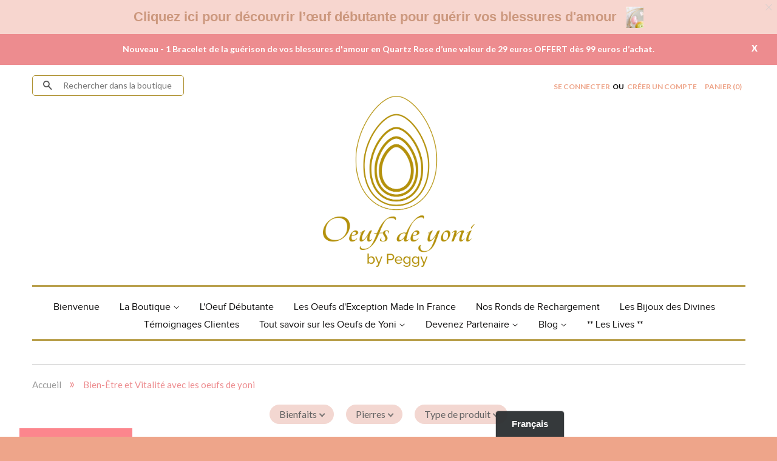

--- FILE ---
content_type: text/html; charset=utf-8
request_url: https://www.oeufs-de-yoni.com/collections/bien-etre-et-vitalite
body_size: 44521
content:
                                    


<!doctype html>
<!--[if lt IE 7]><html class="no-js lt-ie9 lt-ie8 lt-ie7" lang="en"> <![endif]-->
<!--[if IE 7]><html class="no-js lt-ie9 lt-ie8" lang="en"> <![endif]-->
<!--[if IE 8]><html class="no-js lt-ie9" lang="en"> <![endif]-->
<!--[if IE 9 ]><html class="ie9 no-js"> <![endif]-->
<!--[if (gt IE 9)|!(IE)]><!--> <html class="no-js"> <!--<![endif]-->




<head>
<!-- Global site tag (gtag.js) - Google Analytics -->
<script async src="https://www.googletagmanager.com/gtag/js?id=G-D6Q60JBTZC"></script>
<script>
  window.dataLayer = window.dataLayer || [];
  function gtag(){dataLayer.push(arguments);}
  gtag('js', new Date());

  gtag('config', 'G-D6Q60JBTZC');
</script>
  
  <!-- Global site tag (gtag.js) - Google Analytics -->
<script async src="https://www.googletagmanager.com/gtag/js?id=G-D6Q60JBTZC"></script>
<script>
  window.dataLayer = window.dataLayer || [];
  function gtag(){dataLayer.push(arguments);}
  gtag('js', new Date());

  gtag('config', 'G-D6Q60JBTZC');
</script>
  
  <meta name="google-site-verification" content="1BIxT4kko5OFPkRgH2hg6tsqaWDyyURcryS0iMZBPhM" />
  <!-- Basic page needs ================================================== -->
  <meta charset="utf-8">
  <meta http-equiv="X-UA-Compatible" content="IE=edge,chrome=1">
  
  
  <link rel="shortcut icon" href="//www.oeufs-de-yoni.com/cdn/shop/t/2/assets/favicon.png?v=29230518406134787321585152197" type="image/png" />
  
<meta name="p:domain_verify" content="68cd4e1554204d815aba0f36fdd89b47"/>
  <!-- Title and description ================================================== -->
  <title>
  Bien-Être et Vitalité avec les oeufs de yoni &ndash; Oeufs de Yoni
  </title>

  
  <meta name="description" content="Les femmes qui ont testé et approuvé les oeufs de yoni by Peggy, ont ressenti du bien-être et remarqué un regain de vitalité pendant et après la pratique. Leur entourage leur demande &quot; Tu es rayonnante, quel est ton secret ? &quot;.">
  

  <!-- Product meta ================================================== -->
  




  <meta property="og:type" content="website">
  <meta property="og:title" content="Bien-Être et Vitalité avec les oeufs de yoni">
  
  <meta property="og:image" content="http://www.oeufs-de-yoni.com/cdn/shop/t/2/assets/logo.png?v=91120826675008986261585064035">
  <meta property="og:image:secure_url" content="https://www.oeufs-de-yoni.com/cdn/shop/t/2/assets/logo.png?v=91120826675008986261585064035">
  


  <meta property="og:description" content="Les femmes qui ont testé et approuvé les oeufs de yoni by Peggy, ont ressenti du bien-être et remarqué un regain de vitalité pendant et après la pratique. Leur entourage leur demande &quot; Tu es rayonnante, quel est ton secret ? &quot;.">

  
  <meta property="og:url" content="https://www.oeufs-de-yoni.com/collections/bien-etre-et-vitalite">
  <meta property="og:site_name" content="Oeufs de Yoni">

  



<meta name="twitter:card" content="summary">


  <meta name="twitter:site" content="https://twitter.com/">



  
  <!-- Helpers ================================================== -->
 
 <link rel="canonical" href="https://www.oeufs-de-yoni.com/collections/bien-etre-et-vitalite">
  <meta name="viewport" content="width=device-width,initial-scale=1">
  <meta name="theme-color" content="#ed8c8f">

  <!-- CSS ================================================== -->
  <link href="//www.oeufs-de-yoni.com/cdn/shop/t/2/assets/timber.scss.css?v=71623408092155888361696339736" rel="stylesheet" type="text/css" media="all" />
  <link href="//www.oeufs-de-yoni.com/cdn/shop/t/2/assets/theme.scss.css?v=33125785116489009231732568764" rel="stylesheet" type="text/css" media="all" />

  



  
    
    
    <link href="//fonts.googleapis.com/css?family=Asap:400" rel="stylesheet" type="text/css" media="all" />
  



  <!-- Header hook for plugins ================================================== -->
  <script>window.performance && window.performance.mark && window.performance.mark('shopify.content_for_header.start');</script><meta name="facebook-domain-verification" content="1duj79dnvhx1n84cn5s3sfse3m1zun">
<meta name="facebook-domain-verification" content="01ssiqdrhdk4a5rm96smpsb06xiiwa">
<meta id="shopify-digital-wallet" name="shopify-digital-wallet" content="/19483091/digital_wallets/dialog">
<meta name="shopify-checkout-api-token" content="4402a9341d3a453a9f0c1ccc6dfbaf35">
<meta id="in-context-paypal-metadata" data-shop-id="19483091" data-venmo-supported="false" data-environment="production" data-locale="fr_FR" data-paypal-v4="true" data-currency="EUR">
<link rel="alternate" type="application/atom+xml" title="Feed" href="/collections/bien-etre-et-vitalite.atom" />
<link rel="next" href="/collections/bien-etre-et-vitalite?page=2">
<link rel="alternate" type="application/json+oembed" href="https://www.oeufs-de-yoni.com/collections/bien-etre-et-vitalite.oembed">
<script async="async" src="/checkouts/internal/preloads.js?locale=fr-FR"></script>
<script id="shopify-features" type="application/json">{"accessToken":"4402a9341d3a453a9f0c1ccc6dfbaf35","betas":["rich-media-storefront-analytics"],"domain":"www.oeufs-de-yoni.com","predictiveSearch":true,"shopId":19483091,"locale":"fr"}</script>
<script>var Shopify = Shopify || {};
Shopify.shop = "oeufs-de-yoni.myshopify.com";
Shopify.locale = "fr";
Shopify.currency = {"active":"EUR","rate":"1.0"};
Shopify.country = "FR";
Shopify.theme = {"name":"template-shopiflight-0911","id":164514373,"schema_name":null,"schema_version":null,"theme_store_id":null,"role":"main"};
Shopify.theme.handle = "null";
Shopify.theme.style = {"id":null,"handle":null};
Shopify.cdnHost = "www.oeufs-de-yoni.com/cdn";
Shopify.routes = Shopify.routes || {};
Shopify.routes.root = "/";</script>
<script type="module">!function(o){(o.Shopify=o.Shopify||{}).modules=!0}(window);</script>
<script>!function(o){function n(){var o=[];function n(){o.push(Array.prototype.slice.apply(arguments))}return n.q=o,n}var t=o.Shopify=o.Shopify||{};t.loadFeatures=n(),t.autoloadFeatures=n()}(window);</script>
<script id="shop-js-analytics" type="application/json">{"pageType":"collection"}</script>
<script defer="defer" async type="module" src="//www.oeufs-de-yoni.com/cdn/shopifycloud/shop-js/modules/v2/client.init-shop-cart-sync_Lpn8ZOi5.fr.esm.js"></script>
<script defer="defer" async type="module" src="//www.oeufs-de-yoni.com/cdn/shopifycloud/shop-js/modules/v2/chunk.common_X4Hu3kma.esm.js"></script>
<script defer="defer" async type="module" src="//www.oeufs-de-yoni.com/cdn/shopifycloud/shop-js/modules/v2/chunk.modal_BV0V5IrV.esm.js"></script>
<script type="module">
  await import("//www.oeufs-de-yoni.com/cdn/shopifycloud/shop-js/modules/v2/client.init-shop-cart-sync_Lpn8ZOi5.fr.esm.js");
await import("//www.oeufs-de-yoni.com/cdn/shopifycloud/shop-js/modules/v2/chunk.common_X4Hu3kma.esm.js");
await import("//www.oeufs-de-yoni.com/cdn/shopifycloud/shop-js/modules/v2/chunk.modal_BV0V5IrV.esm.js");

  window.Shopify.SignInWithShop?.initShopCartSync?.({"fedCMEnabled":true,"windoidEnabled":true});

</script>
<script>(function() {
  var isLoaded = false;
  function asyncLoad() {
    if (isLoaded) return;
    isLoaded = true;
    var urls = ["https:\/\/sfdr.co\/sfdr.js?sid=19007\u0026shop=oeufs-de-yoni.myshopify.com","https:\/\/d1564fddzjmdj5.cloudfront.net\/initializercolissimo.js?app_name=happycolissimo\u0026cloud=d1564fddzjmdj5.cloudfront.net\u0026shop=oeufs-de-yoni.myshopify.com","https:\/\/ufe.helixo.co\/scripts\/sdk.min.js?shop=oeufs-de-yoni.myshopify.com","https:\/\/easygdpr.b-cdn.net\/v\/1553540745\/gdpr.min.js?shop=oeufs-de-yoni.myshopify.com","https:\/\/cloudsearch-1f874.kxcdn.com\/shopify.js?srp=\/a\/search\u0026shop=oeufs-de-yoni.myshopify.com","https:\/\/zooomyapps.com\/backinstock\/ZooomyOrders.js?shop=oeufs-de-yoni.myshopify.com","\/\/cdn.shopify.com\/proxy\/bd19f407f38dd02bab3d656781ae4efb63362251e5ed1242585ce91a155456ef\/cdn.bogos.io\/script_tag\/secomapp.scripttag.js?shop=oeufs-de-yoni.myshopify.com\u0026sp-cache-control=cHVibGljLCBtYXgtYWdlPTkwMA","https:\/\/cdn.hextom.com\/js\/freeshippingbar.js?shop=oeufs-de-yoni.myshopify.com"];
    for (var i = 0; i < urls.length; i++) {
      var s = document.createElement('script');
      s.type = 'text/javascript';
      s.async = true;
      s.src = urls[i];
      var x = document.getElementsByTagName('script')[0];
      x.parentNode.insertBefore(s, x);
    }
  };
  if(window.attachEvent) {
    window.attachEvent('onload', asyncLoad);
  } else {
    window.addEventListener('load', asyncLoad, false);
  }
})();</script>
<script id="__st">var __st={"a":19483091,"offset":3600,"reqid":"f5d116a5-7e13-4943-b6f5-b48825e6c4e5-1769876721","pageurl":"www.oeufs-de-yoni.com\/collections\/bien-etre-et-vitalite","u":"6a904a5f8f76","p":"collection","rtyp":"collection","rid":158831444017};</script>
<script>window.ShopifyPaypalV4VisibilityTracking = true;</script>
<script id="captcha-bootstrap">!function(){'use strict';const t='contact',e='account',n='new_comment',o=[[t,t],['blogs',n],['comments',n],[t,'customer']],c=[[e,'customer_login'],[e,'guest_login'],[e,'recover_customer_password'],[e,'create_customer']],r=t=>t.map((([t,e])=>`form[action*='/${t}']:not([data-nocaptcha='true']) input[name='form_type'][value='${e}']`)).join(','),a=t=>()=>t?[...document.querySelectorAll(t)].map((t=>t.form)):[];function s(){const t=[...o],e=r(t);return a(e)}const i='password',u='form_key',d=['recaptcha-v3-token','g-recaptcha-response','h-captcha-response',i],f=()=>{try{return window.sessionStorage}catch{return}},m='__shopify_v',_=t=>t.elements[u];function p(t,e,n=!1){try{const o=window.sessionStorage,c=JSON.parse(o.getItem(e)),{data:r}=function(t){const{data:e,action:n}=t;return t[m]||n?{data:e,action:n}:{data:t,action:n}}(c);for(const[e,n]of Object.entries(r))t.elements[e]&&(t.elements[e].value=n);n&&o.removeItem(e)}catch(o){console.error('form repopulation failed',{error:o})}}const l='form_type',E='cptcha';function T(t){t.dataset[E]=!0}const w=window,h=w.document,L='Shopify',v='ce_forms',y='captcha';let A=!1;((t,e)=>{const n=(g='f06e6c50-85a8-45c8-87d0-21a2b65856fe',I='https://cdn.shopify.com/shopifycloud/storefront-forms-hcaptcha/ce_storefront_forms_captcha_hcaptcha.v1.5.2.iife.js',D={infoText:'Protégé par hCaptcha',privacyText:'Confidentialité',termsText:'Conditions'},(t,e,n)=>{const o=w[L][v],c=o.bindForm;if(c)return c(t,g,e,D).then(n);var r;o.q.push([[t,g,e,D],n]),r=I,A||(h.body.append(Object.assign(h.createElement('script'),{id:'captcha-provider',async:!0,src:r})),A=!0)});var g,I,D;w[L]=w[L]||{},w[L][v]=w[L][v]||{},w[L][v].q=[],w[L][y]=w[L][y]||{},w[L][y].protect=function(t,e){n(t,void 0,e),T(t)},Object.freeze(w[L][y]),function(t,e,n,w,h,L){const[v,y,A,g]=function(t,e,n){const i=e?o:[],u=t?c:[],d=[...i,...u],f=r(d),m=r(i),_=r(d.filter((([t,e])=>n.includes(e))));return[a(f),a(m),a(_),s()]}(w,h,L),I=t=>{const e=t.target;return e instanceof HTMLFormElement?e:e&&e.form},D=t=>v().includes(t);t.addEventListener('submit',(t=>{const e=I(t);if(!e)return;const n=D(e)&&!e.dataset.hcaptchaBound&&!e.dataset.recaptchaBound,o=_(e),c=g().includes(e)&&(!o||!o.value);(n||c)&&t.preventDefault(),c&&!n&&(function(t){try{if(!f())return;!function(t){const e=f();if(!e)return;const n=_(t);if(!n)return;const o=n.value;o&&e.removeItem(o)}(t);const e=Array.from(Array(32),(()=>Math.random().toString(36)[2])).join('');!function(t,e){_(t)||t.append(Object.assign(document.createElement('input'),{type:'hidden',name:u})),t.elements[u].value=e}(t,e),function(t,e){const n=f();if(!n)return;const o=[...t.querySelectorAll(`input[type='${i}']`)].map((({name:t})=>t)),c=[...d,...o],r={};for(const[a,s]of new FormData(t).entries())c.includes(a)||(r[a]=s);n.setItem(e,JSON.stringify({[m]:1,action:t.action,data:r}))}(t,e)}catch(e){console.error('failed to persist form',e)}}(e),e.submit())}));const S=(t,e)=>{t&&!t.dataset[E]&&(n(t,e.some((e=>e===t))),T(t))};for(const o of['focusin','change'])t.addEventListener(o,(t=>{const e=I(t);D(e)&&S(e,y())}));const B=e.get('form_key'),M=e.get(l),P=B&&M;t.addEventListener('DOMContentLoaded',(()=>{const t=y();if(P)for(const e of t)e.elements[l].value===M&&p(e,B);[...new Set([...A(),...v().filter((t=>'true'===t.dataset.shopifyCaptcha))])].forEach((e=>S(e,t)))}))}(h,new URLSearchParams(w.location.search),n,t,e,['guest_login'])})(!0,!0)}();</script>
<script integrity="sha256-4kQ18oKyAcykRKYeNunJcIwy7WH5gtpwJnB7kiuLZ1E=" data-source-attribution="shopify.loadfeatures" defer="defer" src="//www.oeufs-de-yoni.com/cdn/shopifycloud/storefront/assets/storefront/load_feature-a0a9edcb.js" crossorigin="anonymous"></script>
<script data-source-attribution="shopify.dynamic_checkout.dynamic.init">var Shopify=Shopify||{};Shopify.PaymentButton=Shopify.PaymentButton||{isStorefrontPortableWallets:!0,init:function(){window.Shopify.PaymentButton.init=function(){};var t=document.createElement("script");t.src="https://www.oeufs-de-yoni.com/cdn/shopifycloud/portable-wallets/latest/portable-wallets.fr.js",t.type="module",document.head.appendChild(t)}};
</script>
<script data-source-attribution="shopify.dynamic_checkout.buyer_consent">
  function portableWalletsHideBuyerConsent(e){var t=document.getElementById("shopify-buyer-consent"),n=document.getElementById("shopify-subscription-policy-button");t&&n&&(t.classList.add("hidden"),t.setAttribute("aria-hidden","true"),n.removeEventListener("click",e))}function portableWalletsShowBuyerConsent(e){var t=document.getElementById("shopify-buyer-consent"),n=document.getElementById("shopify-subscription-policy-button");t&&n&&(t.classList.remove("hidden"),t.removeAttribute("aria-hidden"),n.addEventListener("click",e))}window.Shopify?.PaymentButton&&(window.Shopify.PaymentButton.hideBuyerConsent=portableWalletsHideBuyerConsent,window.Shopify.PaymentButton.showBuyerConsent=portableWalletsShowBuyerConsent);
</script>
<script data-source-attribution="shopify.dynamic_checkout.cart.bootstrap">document.addEventListener("DOMContentLoaded",(function(){function t(){return document.querySelector("shopify-accelerated-checkout-cart, shopify-accelerated-checkout")}if(t())Shopify.PaymentButton.init();else{new MutationObserver((function(e,n){t()&&(Shopify.PaymentButton.init(),n.disconnect())})).observe(document.body,{childList:!0,subtree:!0})}}));
</script>
<link id="shopify-accelerated-checkout-styles" rel="stylesheet" media="screen" href="https://www.oeufs-de-yoni.com/cdn/shopifycloud/portable-wallets/latest/accelerated-checkout-backwards-compat.css" crossorigin="anonymous">
<style id="shopify-accelerated-checkout-cart">
        #shopify-buyer-consent {
  margin-top: 1em;
  display: inline-block;
  width: 100%;
}

#shopify-buyer-consent.hidden {
  display: none;
}

#shopify-subscription-policy-button {
  background: none;
  border: none;
  padding: 0;
  text-decoration: underline;
  font-size: inherit;
  cursor: pointer;
}

#shopify-subscription-policy-button::before {
  box-shadow: none;
}

      </style>

<script>window.performance && window.performance.mark && window.performance.mark('shopify.content_for_header.end');</script>

  <script>window.beans_cjs_id = ''; window.beans_cjs_email = '';</script>
<script>window.BOLD = window.BOLD || {};
    window.BOLD.common = window.BOLD.common || {};
    window.BOLD.common.Shopify = window.BOLD.common.Shopify || {};
    window.BOLD.common.Shopify.shop = {
      domain: 'www.oeufs-de-yoni.com',
      permanent_domain: 'oeufs-de-yoni.myshopify.com',
      url: 'https://www.oeufs-de-yoni.com',
      secure_url: 'https://www.oeufs-de-yoni.com',
      money_format: "€{{amount}}",
      currency: "EUR"
    };
    window.BOLD.common.Shopify.customer = {
      id: null,
      tags: null,
    };
    window.BOLD.common.Shopify.cart = {"note":null,"attributes":{},"original_total_price":0,"total_price":0,"total_discount":0,"total_weight":0.0,"item_count":0,"items":[],"requires_shipping":false,"currency":"EUR","items_subtotal_price":0,"cart_level_discount_applications":[],"checkout_charge_amount":0};
    window.BOLD.common.template = 'collection';window.BOLD.common.Shopify.formatMoney = function(money, format) {
        function n(t, e) {
            return "undefined" == typeof t ? e : t
        }
        function r(t, e, r, i) {
            if (e = n(e, 2),
                r = n(r, ","),
                i = n(i, "."),
            isNaN(t) || null == t)
                return 0;
            t = (t / 100).toFixed(e);
            var o = t.split(".")
                , a = o[0].replace(/(\d)(?=(\d\d\d)+(?!\d))/g, "$1" + r)
                , s = o[1] ? i + o[1] : "";
            return a + s
        }
        "string" == typeof money && (money = money.replace(".", ""));
        var i = ""
            , o = /\{\{\s*(\w+)\s*\}\}/
            , a = format || window.BOLD.common.Shopify.shop.money_format || window.Shopify.money_format || "$ {{ amount }}";
        switch (a.match(o)[1]) {
            case "amount":
                i = r(money, 2, ",", ".");
                break;
            case "amount_no_decimals":
                i = r(money, 0, ",", ".");
                break;
            case "amount_with_comma_separator":
                i = r(money, 2, ".", ",");
                break;
            case "amount_no_decimals_with_comma_separator":
                i = r(money, 0, ".", ",");
                break;
            case "amount_with_space_separator":
                i = r(money, 2, " ", ",");
                break;
            case "amount_no_decimals_with_space_separator":
                i = r(money, 0, " ", ",");
                break;
            case "amount_with_apostrophe_separator":
                i = r(money, 2, "'", ".");
                break;
        }
        return a.replace(o, i);
    };
    window.BOLD.common.Shopify.saveProduct = function (handle, product) {
      if (typeof handle === 'string' && typeof window.BOLD.common.Shopify.products[handle] === 'undefined') {
        if (typeof product === 'number') {
          window.BOLD.common.Shopify.handles[product] = handle;
          product = { id: product };
        }
        window.BOLD.common.Shopify.products[handle] = product;
      }
    };
    window.BOLD.common.Shopify.saveVariant = function (variant_id, variant) {
      if (typeof variant_id === 'number' && typeof window.BOLD.common.Shopify.variants[variant_id] === 'undefined') {
        window.BOLD.common.Shopify.variants[variant_id] = variant;
      }
    };window.BOLD.common.Shopify.products = window.BOLD.common.Shopify.products || {};
    window.BOLD.common.Shopify.variants = window.BOLD.common.Shopify.variants || {};
    window.BOLD.common.Shopify.handles = window.BOLD.common.Shopify.handles || {};window.BOLD.common.Shopify.saveProduct(null, null);window.BOLD.apps_installed = {"Product Upsell":3} || {};window.BOLD.common.Shopify.saveProduct("livre-les-oeufs-de-yoni-pour-reveler-son-potentiel-feminin-1", 777538142299);window.BOLD.common.Shopify.saveVariant(8733681254491, { product_id: 777538142299, product_handle: "livre-les-oeufs-de-yoni-pour-reveler-son-potentiel-feminin-1", price: 1700, group_id: '', csp_metafield: {}});window.BOLD.common.Shopify.saveProduct("quartz-cristal-moyen-non-troue-livraison-express", 765081911387);window.BOLD.common.Shopify.saveVariant(8682427121755, { product_id: 765081911387, product_handle: "quartz-cristal-moyen-non-troue-livraison-express", price: 4900, group_id: '', csp_metafield: {}});window.BOLD.common.Shopify.saveProduct("les-oeufs-de-lamour-et-de-la-sexualite-3-oeufs-moyens-non-troues", 4536044060721);window.BOLD.common.Shopify.saveVariant(31754159915057, { product_id: 4536044060721, product_handle: "les-oeufs-de-lamour-et-de-la-sexualite-3-oeufs-moyens-non-troues", price: 9900, group_id: '', csp_metafield: {}});window.BOLD.common.Shopify.saveProduct("copie-de-3-oeufs-pour-lamour-et-la-sexualite-moyens-troues-livraison-express", 4510848876593);window.BOLD.common.Shopify.saveVariant(31634362040369, { product_id: 4510848876593, product_handle: "copie-de-3-oeufs-pour-lamour-et-la-sexualite-moyens-troues-livraison-express", price: 9900, group_id: '', csp_metafield: {}});window.BOLD.common.Shopify.saveProduct("quartz-cristal-moyen-troue-livraison-express", 765081485403);window.BOLD.common.Shopify.saveVariant(8682425811035, { product_id: 765081485403, product_handle: "quartz-cristal-moyen-troue-livraison-express", price: 4900, group_id: '', csp_metafield: {}});window.BOLD.common.Shopify.saveProduct("jaspe-rouge-moyen-non-troue-livraison-express-1", 1797057675313);window.BOLD.common.Shopify.saveVariant(14314647617585, { product_id: 1797057675313, product_handle: "jaspe-rouge-moyen-non-troue-livraison-express-1", price: 4900, group_id: '', csp_metafield: {}});window.BOLD.common.Shopify.saveProduct("copie-de-loeuf-de-la-guerison-de-vos-blessures-damour-quartz-rose-moyen-non-troue-1", 6571399970987);window.BOLD.common.Shopify.saveVariant(39372088246443, { product_id: 6571399970987, product_handle: "copie-de-loeuf-de-la-guerison-de-vos-blessures-damour-quartz-rose-moyen-non-troue-1", price: 8900, group_id: '', csp_metafield: {}});window.BOLD.common.Shopify.saveProduct("quartz-cristal-grand-non-troue-livraison-express", 765107863643);window.BOLD.common.Shopify.saveVariant(8682498850907, { product_id: 765107863643, product_handle: "quartz-cristal-grand-non-troue-livraison-express", price: 5400, group_id: '', csp_metafield: {}});window.BOLD.common.Shopify.saveProduct("jaspe-rouge-moyen-troue-livraison-express-1", 1797033918513);window.BOLD.common.Shopify.saveVariant(14314624024625, { product_id: 1797033918513, product_handle: "jaspe-rouge-moyen-troue-livraison-express-1", price: 4900, group_id: '', csp_metafield: {}});window.BOLD.common.Shopify.saveProduct("aventurine-bleue-moyen-non-troue-livraison-express", 1822863261745);window.BOLD.common.Shopify.saveVariant(14389293154353, { product_id: 1822863261745, product_handle: "aventurine-bleue-moyen-non-troue-livraison-express", price: 4900, group_id: '', csp_metafield: {}});window.BOLD.common.Shopify.saveProduct("quartz-cristal-grand-troue-livraison-express", 765082107995);window.BOLD.common.Shopify.saveVariant(8682427777115, { product_id: 765082107995, product_handle: "quartz-cristal-grand-troue-livraison-express", price: 5400, group_id: '', csp_metafield: {}});window.BOLD.common.Shopify.saveProduct("quartz-cristal-petit-non-troue-livraison-express", 765080895579);window.BOLD.common.Shopify.saveVariant(8682421485659, { product_id: 765080895579, product_handle: "quartz-cristal-petit-non-troue-livraison-express", price: 3900, group_id: '', csp_metafield: {}});window.BOLD.common.Shopify.saveProduct("bloodstone-moyen-non-troue", 8854981253);window.BOLD.common.Shopify.saveVariant(40198188101, { product_id: 8854981253, product_handle: "bloodstone-moyen-non-troue", price: 4900, group_id: '', csp_metafield: {}});window.BOLD.common.Shopify.saveProduct("jaspe-rouge-grand-troue-livraison-express", 1394641305649);window.BOLD.common.Shopify.saveVariant(12509013639217, { product_id: 1394641305649, product_handle: "jaspe-rouge-grand-troue-livraison-express", price: 5400, group_id: '', csp_metafield: {}});window.BOLD.common.Shopify.saveProduct("jaspe-rouge-grand-non-troue-livraison-express", 1394640814129);window.BOLD.common.Shopify.saveVariant(12509013344305, { product_id: 1394640814129, product_handle: "jaspe-rouge-grand-non-troue-livraison-express", price: 5400, group_id: '', csp_metafield: {}});window.BOLD.common.Shopify.saveProduct("duo-pour-equilibrer-son-yin-et-son-yang-moyen-non-troues-livraison-express", 1858189688881);window.BOLD.common.Shopify.saveVariant(14546842058801, { product_id: 1858189688881, product_handle: "duo-pour-equilibrer-son-yin-et-son-yang-moyen-non-troues-livraison-express", price: 9400, group_id: '', csp_metafield: {}});window.BOLD.common.Shopify.saveProduct("oeufs-de-yoni-cornaline-moyen-non-troue", 6754735194283);window.BOLD.common.Shopify.saveVariant(40118001991851, { product_id: 6754735194283, product_handle: "oeufs-de-yoni-cornaline-moyen-non-troue", price: 8900, group_id: '', csp_metafield: {}});window.BOLD.common.Shopify.saveProduct("bloodstone-gros-non-troue", 8854989381);window.BOLD.common.Shopify.saveVariant(40198375493, { product_id: 8854989381, product_handle: "bloodstone-gros-non-troue", price: 5400, group_id: '', csp_metafield: {}});window.BOLD.common.Shopify.saveProduct("unakite-moyen-non-troue-livraison-express", 765027450971);window.BOLD.common.Shopify.saveVariant(8682031054939, { product_id: 765027450971, product_handle: "unakite-moyen-non-troue-livraison-express", price: 4900, group_id: '', csp_metafield: {}});window.BOLD.common.Shopify.saveProduct("jaspe-rouge-petit-non-troue-livraison-express", 1822816567345);window.BOLD.common.Shopify.saveVariant(14389213495345, { product_id: 1822816567345, product_handle: "jaspe-rouge-petit-non-troue-livraison-express", price: 3900, group_id: '', csp_metafield: {}});window.BOLD.common.Shopify.saveProduct("bloodstone-petit-non-troue", 8854973573);window.BOLD.common.Shopify.saveVariant(40198018501, { product_id: 8854973573, product_handle: "bloodstone-petit-non-troue", price: 3900, group_id: '', csp_metafield: {}});window.BOLD.common.Shopify.saveProduct("coffret-special-loeuf-de-la-vitalite-et-de-la-joie-rond-de-rechargement-energetique-jaspe-rouge-moyen-non-troue-rond-quartz-cristal", 4671559893041);window.BOLD.common.Shopify.saveVariant(32145759698993, { product_id: 4671559893041, product_handle: "coffret-special-loeuf-de-la-vitalite-et-de-la-joie-rond-de-rechargement-energetique-jaspe-rouge-moyen-non-troue-rond-quartz-cristal", price: 7900, group_id: '', csp_metafield: {}});window.BOLD.common.Shopify.saveProduct("oeufs-de-yoni-quartz-hematoide-rouge-moyen-non-troue", 6755101442219);window.BOLD.common.Shopify.saveVariant(40118914842795, { product_id: 6755101442219, product_handle: "oeufs-de-yoni-quartz-hematoide-rouge-moyen-non-troue", price: 8400, group_id: '', csp_metafield: {}});window.BOLD.common.Shopify.saveProduct("aventurine-bleue-moyen-troue-livraison-express", 1822868078641);window.BOLD.common.Shopify.saveVariant(14389298167857, { product_id: 1822868078641, product_handle: "aventurine-bleue-moyen-troue-livraison-express", price: 4900, group_id: '', csp_metafield: {}});window.BOLD.common.Shopify.saveProduct("aventurine-bleue-grand-non-troue-livraison-express", 1822852284465);window.BOLD.common.Shopify.saveVariant(14389281554481, { product_id: 1822852284465, product_handle: "aventurine-bleue-grand-non-troue-livraison-express", price: 5400, group_id: '', csp_metafield: {}});window.BOLD.common.Shopify.saveProduct("le-bracelet-de-la-vitalite-et-de-la-joie-bracelet-en-jaspe-rouge", 9826686959954);window.BOLD.common.Shopify.saveVariant(49930876420434, { product_id: 9826686959954, product_handle: "le-bracelet-de-la-vitalite-et-de-la-joie-bracelet-en-jaspe-rouge", price: 2900, group_id: '', csp_metafield: {}});window.BOLD.common.Shopify.saveProduct("le-bracelet-amplificateur-de-vos-desirs-quartz-cristal", 9826643673426);window.BOLD.common.Shopify.saveVariant(49930771497298, { product_id: 9826643673426, product_handle: "le-bracelet-amplificateur-de-vos-desirs-quartz-cristal", price: 2900, group_id: '', csp_metafield: {}});window.BOLD.common.Shopify.saveProduct("duo-aventurine-bleue-et-quartz-cristal-moyen-troues", 4589182943281);window.BOLD.common.Shopify.saveVariant(31861951103025, { product_id: 4589182943281, product_handle: "duo-aventurine-bleue-et-quartz-cristal-moyen-troues", price: 9400, group_id: '', csp_metafield: {}});window.BOLD.common.Shopify.saveProduct("quartz-cristal-petit-troue-livraison-express", 764990947419);window.BOLD.common.Shopify.saveVariant(8681989177435, { product_id: 764990947419, product_handle: "quartz-cristal-petit-troue-livraison-express", price: 3900, group_id: '', csp_metafield: {}});window.BOLD.common.Shopify.saveProduct("aventurine-bleue-petit-non-troue-livraison-express", 1822877515825);window.BOLD.common.Shopify.saveVariant(14389308653617, { product_id: 1822877515825, product_handle: "aventurine-bleue-petit-non-troue-livraison-express", price: 3900, group_id: '', csp_metafield: {}});window.BOLD.common.Shopify.saveProduct("aventurine-jaune-moyen-non-troue-livraison-express", 1822948327473);window.BOLD.common.Shopify.saveVariant(14389389459505, { product_id: 1822948327473, product_handle: "aventurine-jaune-moyen-non-troue-livraison-express", price: 4900, group_id: '', csp_metafield: {}});window.BOLD.common.Shopify.saveProduct("duo-aventurine-jaune-et-jaspe-rouge-moyen-non-troues", 4589325877297);window.BOLD.common.Shopify.saveVariant(31862171402289, { product_id: 4589325877297, product_handle: "duo-aventurine-jaune-et-jaspe-rouge-moyen-non-troues", price: 9400, group_id: '', csp_metafield: {}});window.BOLD.common.Shopify.saveProduct("duo-pour-equilibrer-son-yin-et-son-yang-moyen-troues-livraison-express", 1858182119473);window.BOLD.common.Shopify.saveVariant(14546830393393, { product_id: 1858182119473, product_handle: "duo-pour-equilibrer-son-yin-et-son-yang-moyen-troues-livraison-express", price: 9400, group_id: '', csp_metafield: {}});window.BOLD.common.Shopify.saveProduct("bol-rechargement-energetique-quartz-cristal", 6915494281387);window.BOLD.common.Shopify.saveVariant(40530537218219, { product_id: 6915494281387, product_handle: "bol-rechargement-energetique-quartz-cristal", price: 6900, group_id: '', csp_metafield: {}});window.BOLD.common.Shopify.saveProduct("jaspe-rouge-petit-troue-livraison-express", 1822822662193);window.BOLD.common.Shopify.saveVariant(14389228503089, { product_id: 1822822662193, product_handle: "jaspe-rouge-petit-troue-livraison-express", price: 3900, group_id: '', csp_metafield: {}});window.BOLD.common.Shopify.saveProduct("3-quartz-cristal-troues-livraison-express", 1798275858481);window.BOLD.common.Shopify.saveVariant(14318066270257, { product_id: 1798275858481, product_handle: "3-quartz-cristal-troues-livraison-express", price: 9900, group_id: '', csp_metafield: {}});window.BOLD.common.Shopify.saveProduct("aventurine-jaune-moyen-troue-livraison-express", 1822953996337);window.BOLD.common.Shopify.saveVariant(14389406859313, { product_id: 1822953996337, product_handle: "aventurine-jaune-moyen-troue-livraison-express", price: 4900, group_id: '', csp_metafield: {}});window.BOLD.common.Shopify.saveProduct("unakite-moyen-troue-livraison-express", 765025812571);window.BOLD.common.Shopify.saveVariant(8682029121627, { product_id: 765025812571, product_handle: "unakite-moyen-troue-livraison-express", price: 4900, group_id: '', csp_metafield: {}});window.BOLD.common.Shopify.saveProduct("copie-de-coffret-trio-les-oeufs-de-lamour-et-de-la-sexualite-3-oeufs-moyens-troues-pour-le-prix-de-2", 4711644332081);window.BOLD.common.Shopify.saveVariant(32236409323569, { product_id: 4711644332081, product_handle: "copie-de-coffret-trio-les-oeufs-de-lamour-et-de-la-sexualite-3-oeufs-moyens-troues-pour-le-prix-de-2", price: 7900, group_id: '', csp_metafield: {}});window.BOLD.common.Shopify.saveProduct("aventurine-jaune-petit-non-troue-livraison-express", 1822959271985);window.BOLD.common.Shopify.saveVariant(14389413052465, { product_id: 1822959271985, product_handle: "aventurine-jaune-petit-non-troue-livraison-express", price: 3900, group_id: '', csp_metafield: {}});window.BOLD.common.Shopify.saveProduct("coffret-duo-les-oeufs-createurs-de-vos-reves-aventurine-bleue-et-quartz-cristal-grand-non-troues", 4647812366385);window.BOLD.common.Shopify.saveVariant(32060473114673, { product_id: 4647812366385, product_handle: "coffret-duo-les-oeufs-createurs-de-vos-reves-aventurine-bleue-et-quartz-cristal-grand-non-troues", price: 9900, group_id: '', csp_metafield: {}});window.BOLD.common.Shopify.saveProduct("loeuf-amplificateur-de-vos-desirs-3-quartz-cristal-non-troues", 4536050057265);window.BOLD.common.Shopify.saveVariant(31754169614385, { product_id: 4536050057265, product_handle: "loeuf-amplificateur-de-vos-desirs-3-quartz-cristal-non-troues", price: 9900, group_id: '', csp_metafield: {}});window.BOLD.common.Shopify.saveProduct("unakite-petit-non-troue-livraison-express", 765024501851);window.BOLD.common.Shopify.saveVariant(8682027286619, { product_id: 765024501851, product_handle: "unakite-petit-non-troue-livraison-express", price: 3900, group_id: '', csp_metafield: {}});window.BOLD.common.Shopify.saveProduct("aventurine-bleue-petit-troue-livraison-express", 1822880890929);window.BOLD.common.Shopify.saveVariant(14389312225329, { product_id: 1822880890929, product_handle: "aventurine-bleue-petit-troue-livraison-express", price: 3900, group_id: '', csp_metafield: {}});window.BOLD.common.Shopify.saveProduct("unakite-grand-non-troue-livraison-express", 765079322715);window.BOLD.common.Shopify.saveVariant(8682409623643, { product_id: 765079322715, product_handle: "unakite-grand-non-troue-livraison-express", price: 5400, group_id: '', csp_metafield: {}});window.BOLD.common.Shopify.saveProduct("3-jaspe-rouge-troues-livraison-express", 1798273040433);window.BOLD.common.Shopify.saveVariant(14318053687345, { product_id: 1798273040433, product_handle: "3-jaspe-rouge-troues-livraison-express", price: 9900, group_id: '', csp_metafield: {}});window.BOLD.common.Shopify.saveProduct("aventurine-bleue-grand-troue-livraison-express", 1822858838065);window.BOLD.common.Shopify.saveVariant(14389288435761, { product_id: 1822858838065, product_handle: "aventurine-bleue-grand-troue-livraison-express", price: 5400, group_id: '', csp_metafield: {}});window.BOLD.common.Shopify.saveProduct("copie-de-coffret-de-tous-les-possibles-loeuf-de-la-guerison-de-vos-blessures-damour-goutte-de-rechargement-quartz-rose-moyen-troue-goutte-quartz-cristal", 4739114106929);window.BOLD.common.Shopify.saveVariant(32295659012145, { product_id: 4739114106929, product_handle: "copie-de-coffret-de-tous-les-possibles-loeuf-de-la-guerison-de-vos-blessures-damour-goutte-de-rechargement-quartz-rose-moyen-troue-goutte-quartz-cristal", price: 7400, group_id: '', csp_metafield: {}});window.BOLD.common.Shopify.saveProduct("copie-de-1-oeuf-offert-coffret-trio-les-oeufs-de-lamour-et-de-la-sexualite-3-oeufs-moyens-non-troues", 4711639711793);window.BOLD.common.Shopify.saveVariant(32236399296561, { product_id: 4711639711793, product_handle: "copie-de-1-oeuf-offert-coffret-trio-les-oeufs-de-lamour-et-de-la-sexualite-3-oeufs-moyens-non-troues", price: 7900, group_id: '', csp_metafield: {}});window.BOLD.common.Shopify.saveProduct("coffret-duo-les-oeufs-de-la-confiance-en-la-vie-jaspe-rouge-et-unakite-grand-non-troues", 4647835762737);window.BOLD.common.Shopify.saveVariant(32060523118641, { product_id: 4647835762737, product_handle: "coffret-duo-les-oeufs-de-la-confiance-en-la-vie-jaspe-rouge-et-unakite-grand-non-troues", price: 9400, group_id: '', csp_metafield: {}});window.BOLD.common.Shopify.saveProduct("coffret-special-loeuf-de-la-communication-et-de-la-paix-interieure-rond-de-rechargement-energetique-aventurine-bleue-moyen-troue", 4647851425841);window.BOLD.common.Shopify.saveVariant(32060553920561, { product_id: 4647851425841, product_handle: "coffret-special-loeuf-de-la-communication-et-de-la-paix-interieure-rond-de-rechargement-energetique-aventurine-bleue-moyen-troue", price: 7900, group_id: '', csp_metafield: {}});window.BOLD.common.Shopify.saveProduct("les-oeufs-createurs-de-vos-reves-rond-de-rechargement-energetique-duo-aventurine-bleue-et-quartz-cristal-moyen-troues-rond-quartz-cristal", 4624977788977);window.BOLD.common.Shopify.saveVariant(31978576838705, { product_id: 4624977788977, product_handle: "les-oeufs-createurs-de-vos-reves-rond-de-rechargement-energetique-duo-aventurine-bleue-et-quartz-cristal-moyen-troues-rond-quartz-cristal", price: 12900, group_id: '', csp_metafield: {}});window.BOLD.common.Shopify.metafields = window.BOLD.common.Shopify.metafields || {};window.BOLD.common.Shopify.metafields["bold_rp"] = {};window.BOLD.common.Shopify.metafields["bold_csp_defaults"] = {};window.BOLD.common.cacheParams = window.BOLD.common.cacheParams || {};
</script><link href="//www.oeufs-de-yoni.com/cdn/shop/t/2/assets/bold-upsell.css?v=51915886505602322711583916767" rel="stylesheet" type="text/css" media="all" />
<link href="//www.oeufs-de-yoni.com/cdn/shop/t/2/assets/bold-upsell-custom.css?v=150135899998303055901583916768" rel="stylesheet" type="text/css" media="all" /><script data-cfasync="false" type="text/javascript" data-bablic="5935aa33a455a67f6429c354" data-bablic-m="[0,'fr','fr',1,['en'],0,0,0,0,0,0,0,0,[],'oeufs-de-yoni.com/',[],['_v',2]]" src="//cdn2.bablic.com/js/bablic.3.9.js"></script>
  
  



<!--[if lt IE 9]>
<script src="//cdnjs.cloudflare.com/ajax/libs/html5shiv/3.7.2/html5shiv.min.js" type="text/javascript"></script>
<script src="//www.oeufs-de-yoni.com/cdn/shop/t/2/assets/respond.min.js?v=52248677837542619231493192165" type="text/javascript"></script>
<link href="//www.oeufs-de-yoni.com/cdn/shop/t/2/assets/respond-proxy.html" id="respond-proxy" rel="respond-proxy" />
<link href="//www.oeufs-de-yoni.com/search?q=955bf45c88618e8690a9f1c8ea898ec1" id="respond-redirect" rel="respond-redirect" />
<script src="//www.oeufs-de-yoni.com/search?q=955bf45c88618e8690a9f1c8ea898ec1" type="text/javascript"></script>
<![endif]-->



  <script src="//ajax.googleapis.com/ajax/libs/jquery/1.11.0/jquery.min.js" type="text/javascript"></script>
  <script src="//www.oeufs-de-yoni.com/cdn/shop/t/2/assets/modernizr.min.js?v=26620055551102246001493192163" type="text/javascript"></script>

  
  
  
  <link href='https://fonts.googleapis.com/css?family=Lato:100,300,400,700,900' rel='stylesheet' type='text/css'>
  
  <script>
    $(document).ready(function(){
        $("#hide").click(function(){
            $(".msg-bar").hide();
        });
      
       $(".icon-fallback-text").click(function(){
        $(".mobile-nav__sublist").slideToggle();
         
    });
      
	_AAFY();
       
    });
    
  </script>
  
 <!-- Hits Analytics tracking code -->

  

<!-- end of Hits Analytics code -->
 
<!-- "snippets/booster-common.liquid" was not rendered, the associated app was uninstalled -->


<script id="sca_fg_cart_ShowGiftAsProductTemplate" type="text/template">
  
  <div class="item not-sca-qv" id="sca-freegift-{{productID}}">
    <a class="close_box" style="display: none;position: absolute;top:5px;right: 10px;font-size: 22px;font-weight: bold;cursor: pointer;text-decoration:none;color: #aaa;">×</a>
    <a href="/products/{{productHandle}}" target="_blank"><img style="margin-left: auto; margin-right: auto; width: 50%;" class="lazyOwl" data-src="{{productImageURL}}"></a>
    <div class="sca-product-shop">
      <div class="review-summary3">
        <div class="yotpo bottomLine" style="text-align:center"
          data-product-id="{{productID}}"
          data-product-models="{{productID}}"
          data-name="{{productTitle}}"
          data-url="/products/{{productHandle}}">
        </div>
      </div>
      <div class="f-fix"><span class="sca-product-title" style="white-space: nowrap;color:#000;{{showfgTitle}}">{{productTitle}}</span>
          <div id="product-variants-{{productID}}">
            <div class="sca-price" id="price-field-{{productID}}">
              <span class="sca-old-price">{{variant_compare_at_price}}</span>
              <span class="sca-special-price">{{variant_price}}</span>
            </div>
            <div id="stay-content-sca-freegift-{{productID}}" class="sca-fg-cart-item">
              <a class="close_box" style="display: none;position: absolute;top:5px;right: 10px;font-size: 22px;font-weight: bold;cursor: pointer;text-decoration:none;color: #aaa;">×</a>
              <select id="product-select-{{productID}}" name="id" style="display: none">
                {{optionVariantData}}
              </select>
            </div>
          </div>
          <button type='button' id="sca-btn-select-{{productID}}" class="sca-button" onclick="onclickSelect_{{productID}}();"><span>{{SelectButton}}</span></button>
          <button type='button' id="sca-btn-{{productID}}" class="sca-button" style="display: none"><span>{{AddToCartButton}}</span></button>
      </div>
    </div>
  </div>
  
</script>
<script id = "sca_fg_cart_ShowGiftAsProductScriptTemplate" type="text/template">
  
  
    var selectCallback_{{productID}}=function(t,a){if(t?(t.available?(SECOMAPP.jQuery("#sca-btn-{{productID}}").removeClass("disabled").removeAttr("disabled").html("<span>{{AddToCartButton}}</span>").fadeTo(200,1),SECOMAPP.jQuery("#sca-btn-{{productID}}").unbind("click"),SECOMAPP.jQuery("#sca-btn-{{productID}}").click(SECOMAPP.jQuery.proxy(function(){SECOMAPP.addGiftToCart(t.id,1)},t))):SECOMAPP.jQuery("#sca-btn-{{productID}}").html("<span>{{UnavailableButton}}</span>").addClass("disabled").attr("disabled","disabled").fadeTo(200,.5),t.compare_at_price>t.price?SECOMAPP.jQuery("#price-field-{{productID}}").html("<span class='sca-old-price'>"+SECOMAPP.formatMoney(t.compare_at_price)+"</span>&nbsp;<s class='sca-special-price'>"+SECOMAPP.formatMoney(t.price)+"</s>"):SECOMAPP.jQuery("#price-field-{{productID}}").html("<span class='sca-special-price'>"+SECOMAPP.formatMoney(t.price)+"</span>")):SECOMAPP.jQuery("#sca-btn-{{productID}}").html("<span>{{UnavailableButton}}</span>").addClass("disabled").attr("disabled","disabled").fadeTo(200,.5),t&&t.featured_image){var e=SECOMAPP.jQuery("#sca-freegift-{{productID}} img"),_=t.featured_image,c=e[0];Shopify.Image.switchImage(_,c,function(t,a,e){SECOMAPP.jQuery(e).parents("a").attr("href",t),SECOMAPP.jQuery(e).attr("src",t)})}},onclickSelect_{{productID}}=function(t){SECOMAPP.jQuery.getJSON("/products/{{productHandle}}.js",{_:(new Date).getTime()},function(t){SECOMAPP.jQuery(".owl-item #sca-freegift-{{productID}} span.sca-product-title").html(t.title);var e=[];SECOMAPP.jQuery.each(t.options,function(t,a){e[t]=a.name}),t.options=e;for(var a={{variantsGiftList}},_={{mainVariantsList}},c=t.variants.length-1;-1<c;c--)a.indexOf(t.variants[c].id)<0&&_.indexOf(t.variants[c].id)<0&&t.variants.splice(c,1);for(var o=_.length-1;-1<o;o--){var i=a[o],r=_[o],n=-1,s=-1;for(c=t.variants.length-1;-1<c;c--)t.variants[c].id==i?n=c:t.variants[c].id==r&&(s=c);-1<n&&-1<s&n!==s?("undefined"!=typeof SECOMAPP&&void 0!==SECOMAPP.fgsettings&&!0===SECOMAPP.fgsettings.sca_sync_gift&&void 0!==SECOMAPP.fgsettings.sca_fg_gift_variant_quantity_format&&"equal_original_inventory"===SECOMAPP.fgsettings.sca_fg_gift_variant_quantity_format&&(t.variants[n].available=t.variants[s].available,t.variants[n].inventory_management=t.variants[s].inventory_management),t.variants[n].option1=t.variants[s].option1,t.variants[n].options[0].name=t.variants[s].options[0].name,t.variants[n].options[1]&&(t.variants[n].options[1].name=t.variants[s].options[1].name,t.variants[n].option2=t.variants[s].option2),t.variants[n].options[2]&&(t.variants[n].options[2].name=t.variants[s].options[2].name,t.variants[n].option3=t.variants[s].option3),t.variants[n].title=t.variants[s].title,t.variants[n].name=t.variants[s].name,t.variants[n].public_title=t.variants[s].public_title,t.variants.splice(s,1)):(t.variants[s].id=i,t.variants[s].compare_at_price||(t.variants[s].compare_at_price=t.variants[s].price),t.variants[s].price=SECOMAPP.fgdata.giftid_price_mapping[i])}SECOMAPP.jQuery("#sca-btn-select-{{productID}}").hide(),SECOMAPP.jQuery("#product-select-{{productID}}").show(),SECOMAPP.jQuery("#sca-btn-{{productID}}").show(),SECOMAPP.jQuery("#stay-content-sca-freegift-{{productID}} .close_box").show(),SECOMAPP.jQuery("#stay-content-sca-freegift-{{productID}} .close_box").click(function(){SECOMAPP.jQuery("#stay-content-sca-freegift-{{productID}}").hide(),SECOMAPP.jQuery("#sca-btn-{{productID}}").hide(),SECOMAPP.jQuery("#sca-btn-select-{{productID}}").show()}),onclickSelect_{{productID}}=function(){SECOMAPP.jQuery("#stay-content-sca-freegift-{{productID}}").show(),SECOMAPP.jQuery("#sca-btn-{{productID}}").show(),SECOMAPP.jQuery("#sca-btn-select-{{productID}}").hide()},1==t.variants.length?(-1!==t.variants[0].title.indexOf("Default")&&SECOMAPP.jQuery("#sca-freegift-{{productID}} .selector-wrapper").hide(),1==t.variants[0].available&&(SECOMAPP.jQuery("#sca-btn-{{productID}}").show(),SECOMAPP.jQuery("#sca-btn-select-{{productID}}").hide(),SECOMAPP.jQuery("#sca-btn-{{productID}}").removeClass("disabled").removeAttr("disabled").html("<span>{{AddToCartButton}}</span>").fadeTo(200,1),SECOMAPP.jQuery("#sca-btn-{{productID}}").unbind("click"),SECOMAPP.jQuery("#sca-btn-{{productID}}").click(SECOMAPP.jQuery.proxy(function(){SECOMAPP.addGiftToCart(t.variants[0].id,1)},t)))):(new Shopify.OptionSelectors("product-select-{{productID}}",{product:t,onVariantSelected:selectCallback_{{productID}},enableHistoryState:!0}),SECOMAPP.jQuery("#stay-content-sca-freegift-{{productID}}").show(),SECOMAPP.jQuery("#stay-content-sca-freegift-{{productID}}").focus())})};1=={{variantsGiftList}}.length&&onclickSelect_{{productID}}();
  
</script>

<script id="sca_fg_cart_ShowGiftAsVariantTemplate" type="text/template">
  
  <div class="item not-sca-qv" id="sca-freegift-{{variantID}}">
    <a href="/products/{{productHandle}}?variant={{originalVariantID}}" target="_blank"><img style="margin-left: auto; margin-right: auto; width: 50%;" class="lazyOwl" data-src="{{variantImageURL}}"></a>
    <div class="sca-product-shop">
      <div class="review-summary3">
        <div class="yotpo bottomLine" style="text-align:center"
          data-product-id="{{productID}}"
          data-product-models="{{productID}}"
          data-name="{{productTitle}}"
          data-url="/products/{{productHandle}}">
        </div>
      </div>
      <div class="f-fix">
        <span class="sca-product-title" style="white-space: nowrap;color:#000;">{{variantTitle}}</span>
        <div class="sca-price">
          <span class="sca-old-price">{{variant_compare_at_price}}</span>
          <span class="sca-special-price">{{variant_price}}</span>
        </div>
        <button type="button" id="sca-btn{{variantID}}" class="sca-button" onclick="SECOMAPP.addGiftToCart({{variantID}},1);">
          <span>{{AddToCartButton}}</span>
        </button>
      </div>
    </div>
  </div>
  
</script>

<script id="sca_fg_prod_GiftList" type="text/template">
  
  <a style="text-decoration: none !important" id ="{{giftShowID}}" class="product-image freegif-product-image freegift-info-{{giftShowID}}"
     title="{{giftTitle}}" href="/products/{{productsHandle}}">
    <img class="not-sca-qv" src="{{giftImgUrl}}" alt="{{giftTitle}}" />
  </a>
  
</script>

<script id="sca_fg_prod_Gift_PopupDetail" type="text/template">
  
  <div class="sca-fg-item fg-info-{{giftShowID}}" style="display:none;z-index:2147483647;">
    <div class="sca-fg-item-options">
      <div class="sca-fg-item-option-title">
        <em>{{freegiftRuleName}}</em>
      </div>
      <div class="sca-fg-item-option-ct">
        <!--        <div class="sca-fg-image-item">
                        <img src="{{giftImgUrl}}" /> -->
        <div class="sca-fg-item-name">
          <a href="#">{{giftTitle}}</a>
        </div>
        <!--        </div> -->
      </div>
    </div>
  </div>
  
</script>

<script id="sca_fg_ajax_GiftListPopup" type="text/template">
  
  <div id="freegift_popup" class="mfp-hide">
    <div id="sca-fg-owl-carousel">
      <div id="freegift_cart_container" class="sca-fg-cart-container" style="display: none;">
        <div id="freegift_message" class="owl-carousel"></div>
      </div>
      <div id="sca-fg-slider-cart" style="display: none;">
        <div class="sca-fg-cart-title">
          <strong>{{popupTitle}}</strong>
        </div>
        <div id="sca_freegift_list" class="owl-carousel"></div>
      </div>
    </div>
  </div>
  
</script>

<script id="sca_fg_checkout_confirm_popup" type="text/template">
    
         <div class='sca-fg-checkout-confirm-popup' style='font-family: "Myriad","Cardo","Big Caslon","Bodoni MT",Georgia,serif; position: relative;background: #FFF;padding: 20px 20px 50px 20px;width: auto;max-width: 500px;margin: 20px auto;'>
             <h1 style='font-family: "Oswald","Cardo","Big Caslon","Bodoni MT",Georgia,serif;'>YOU CAN STILL ADD MORE!</h1>
             <p>You get 1 free item with every product purchased. It looks like you can still add more free item(s) to your cart. What would you like to do?</p>
             <p class='sca-fg-checkout-confirm-buttons' style='float: right;'>
                 <a class='btn popup-modal-dismiss action_button add_to_cart' href='#' style='width: 200px !important;margin-right: 20px;'>ADD MORE</a>
                 <a class='btn checkout__button continue-checkout action_button add_to_cart' href='/checkout' style='width: 200px !important;'>CHECKOUT</a>
             </p>
         </div>
    
</script>



<link href="//www.oeufs-de-yoni.com/cdn/shop/t/2/assets/sca.freegift.css?v=178468160701745461011584757542" rel="stylesheet" type="text/css" media="all" />
<script src="//www.oeufs-de-yoni.com/cdn/shopifycloud/storefront/assets/themes_support/option_selection-b017cd28.js" type="text/javascript"></script>
<script data-cfasync="false">
    Shopify.money_format = "€{{amount}}";
    //enable checking free gifts condition when checkout clicked
    if ((typeof SECOMAPP) === 'undefined') { window.SECOMAPP = {}; };
    SECOMAPP.enableOverrideCheckout = true;
    //    SECOMAPP.preStopAppCallback = function(cart){
    //        if(typeof yotpo!=='undefined' && typeof yotpo.initWidgets==='function'){
    //            yotpo.initWidgets();
    //        }
    //    }
</script>
<script type="text/javascript">(function(){if(typeof SECOMAPP==="undefined"){SECOMAPP={}};if(typeof Shopify==="undefined"){Shopify={}};SECOMAPP.fg_ver=1609873734;SECOMAPP.fg_scriptfile="freegifts_20201126.min.js";SECOMAPP.gifts_list_avai={"31719706034225":true,"31809925873713":true,"49794253554002":true};})();</script>

<script data-cfasync="false" type="text/javascript">
  /* Smart Ecommerce App (SEA Inc)
  * http://www.secomapp.com
  * Do not reuse those source codes if don't have permission of us.
  * */
  
  
  !function(){Array.isArray||(Array.isArray=function(e){return"[object Array]"===Object.prototype.toString.call(e)}),"function"!=typeof Object.create&&(Object.create=function(e){function t(){}return t.prototype=e,new t}),Object.keys||(Object.keys=function(e){var t,o=[];for(t in e)Object.prototype.hasOwnProperty.call(e,t)&&o.push(t);return o}),String.prototype.endsWith||Object.defineProperty(String.prototype,"endsWith",{value:function(e,t){var o=this.toString();(void 0===t||t>o.length)&&(t=o.length),t-=e.length;var r=o.indexOf(e,t);return-1!==r&&r===t},writable:!0,enumerable:!0,configurable:!0}),Array.prototype.indexOf||(Array.prototype.indexOf=function(e,t){var o;if(null==this)throw new TypeError('"this" is null or not defined');var r=Object(this),i=r.length>>>0;if(0===i)return-1;var n=+t||0;if(Math.abs(n)===1/0&&(n=0),n>=i)return-1;for(o=Math.max(n>=0?n:i-Math.abs(n),0);o<i;){if(o in r&&r[o]===e)return o;o++}return-1}),Array.prototype.forEach||(Array.prototype.forEach=function(e,t){var o,r;if(null==this)throw new TypeError(" this is null or not defined");var i=Object(this),n=i.length>>>0;if("function"!=typeof e)throw new TypeError(e+" is not a function");for(arguments.length>1&&(o=t),r=0;r<n;){var a;r in i&&(a=i[r],e.call(o,a,r,i)),r++}}),console=console||{},console.log=console.log||function(){},"undefined"==typeof Shopify&&(Shopify={}),"function"!=typeof Shopify.onError&&(Shopify.onError=function(){}),"undefined"==typeof SECOMAPP&&(SECOMAPP={}),SECOMAPP.removeGiftsVariant=function(e){setTimeout(function(){try{e("select option").not(".sca-fg-cart-item select option").filter(function(){var t=e(this).val(),o=e(this).text();-1!==o.indexOf(" - ")&&(o=o.slice(0,o.indexOf(" - ")));var r=[];return-1!==o.indexOf(" / ")&&(r=o.split(" / "),o=r[r.length-1]),!!(void 0!==SECOMAPP.gifts_list_avai&&void 0!==SECOMAPP.gifts_list_avai[t]||o.endsWith("% off)"))&&(e(this).parent("select").find("option").not(".sca-fg-cart-item select option").filter(function(){var r=e(this).val();return e(this).text().endsWith(o)||r==t}).remove(),e(".dropdown *,ul li,label,div").filter(function(){var r=e(this).html(),i=e(this).data("value");return r&&r.endsWith(o)||i==t}).remove(),!0)})}catch(e){console.log(e)}},500)},SECOMAPP.formatMoney=function(e,t){"string"==typeof e&&(e=e.replace(".",""));var o="",r="undefined"!=typeof Shopify&&void 0!==Shopify.money_format?Shopify.money_format:"",i=/\{\{\s*(\w+)\s*\}\}/,n=t||(void 0!==this.fgsettings&&"string"==typeof this.fgsettings.sca_currency_format&&this.fgsettings.sca_currency_format.indexOf("amount")>-1?this.fgsettings.sca_currency_format:null)||r;if(n.indexOf("amount_no_decimals_no_comma_separator")<0&&n.indexOf("amount_no_comma_separator_up_cents")<0&&n.indexOf("amount_up_cents")<0&&"function"==typeof Shopify.formatMoney)return Shopify.formatMoney(e,n);function a(e,t){return void 0===e?t:e}function s(e,t,o,r,i,n){if(t=a(t,2),o=a(o,","),r=a(r,"."),isNaN(e)||null==e)return 0;var s=(e=(e/100).toFixed(t)).split(".");return s[0].replace(/(\d)(?=(\d\d\d)+(?!\d))/g,"$1"+o)+(s[1]?i&&n?i+s[1]+n:r+s[1]:"")}switch(n.match(i)[1]){case"amount":o=s(e,2);break;case"amount_no_decimals":o=s(e,0);break;case"amount_with_comma_separator":o=s(e,2,",",".");break;case"amount_no_decimals_with_comma_separator":o=s(e,0,",",".");break;case"amount_no_decimals_no_comma_separator":o=s(e,0,"","");break;case"amount_up_cents":o=s(e,2,",","","<sup>","</sup>");break;case"amount_no_comma_separator_up_cents":o=s(e,2,"","","<sup>","</sup>")}return n.replace(i,o)},SECOMAPP.setCookie=function(e,t,o,r,i){var n=new Date;n.setTime(n.getTime()+24*o*60*60*1e3+60*r*1e3);var a="expires="+n.toUTCString();document.cookie=e+"="+t+";"+a+(i?";path="+i:";path=/")},SECOMAPP.deleteCookie=function(e,t){document.cookie=e+"=; expires=Thu, 01 Jan 1970 00:00:00 UTC; "+(t?";path="+t:";path=/")},SECOMAPP.getCookie=function(e){for(var t=e+"=",o=document.cookie.split(";"),r=0;r<o.length;r++){for(var i=o[r];" "==i.charAt(0);)i=i.substring(1);if(0==i.indexOf(t))return i.substring(t.length,i.length)}return""},SECOMAPP.getQueryString=function(){for(var e={},t=window.location.search.substring(1).split("&"),o=0;o<t.length;o++){var r=t[o].split("=");if(void 0===e[r[0]])e[r[0]]=decodeURIComponent(r[1]);else if("string"==typeof e[r[0]]){var i=[e[r[0]],decodeURIComponent(r[1])];e[r[0]]=i}else e[r[0]].push(decodeURIComponent(r[1]))}return e},SECOMAPP.freegifts_product_json=function(e){if(Array.isArray||(Array.isArray=function(e){return"[object Array]"===Object.prototype.toString.call(e)}),String.prototype.endsWith||Object.defineProperty(String.prototype,"endsWith",{value:function(e,t){var o=this.toString();(void 0===t||t>o.length)&&(t=o.length),t-=e.length;var r=o.indexOf(e,t);return-1!==r&&r===t}}),e){if(e.options&&Array.isArray(e.options))for(var t=0;t<e.options.length;t++){if(void 0!==e.options[t]&&void 0!==e.options[t].values)if((r=e.options[t]).values&&Array.isArray(r.values))for(var o=0;o<r.values.length;o++)(r.values[o].endsWith("(Freegifts)")||r.values[o].endsWith("% off)"))&&(r.values.splice(o,1),o--)}if(e.options_with_values&&Array.isArray(e.options_with_values))for(t=0;t<e.options_with_values.length;t++){var r;if(void 0!==e.options_with_values[t]&&void 0!==e.options_with_values[t].values)if((r=e.options_with_values[t]).values&&Array.isArray(r.values))for(o=0;o<r.values.length;o++)(r.values[o].title.endsWith("(Freegifts)")||r.values[o].title.endsWith("% off)"))&&(r.values.splice(o,1),o--)}var i=e.price,n=e.price_max,a=e.price_min,s=e.compare_at_price,c=e.compare_at_price_max,f=e.compare_at_price_min;if(e.variants&&Array.isArray(e.variants))for(var p=0;e.variants.length,void 0!==e.variants[p];p++){var l=e.variants[p],u=l.option3?l.option3:l.option2?l.option2:l.option1?l.option1:l.title?l.title:"";"undefined"!=typeof SECOMAPP&&void 0!==SECOMAPP.gifts_list_avai&&void 0!==SECOMAPP.gifts_list_avai[l.id]||u.endsWith("(Freegifts)")||u.endsWith("% off)")?(e.variants.splice(p,1),p-=1):((!n||n>=l.price)&&(n=l.price,i=l.price),(!a||a<=l.price)&&(a=l.price),l.compare_at_price&&((!c||c>=l.compare_at_price)&&(c=l.compare_at_price,s=l.compare_at_price),(!f||f<=l.compare_at_price)&&(f=l.compare_at_price)),void 0!==l.available&&1==l.available&&(e.available=!0))}e.price=i,e.price_max=a==n?null:a,e.price_min=n==a?null:n,e.compare_at_price=s,e.compare_at_price_max=f,e.compare_at_price_min=c,e.price_varies=n<a,e.compare_at_price_varies=c<f}return e},SECOMAPP.fg_codes=[],""!==SECOMAPP.getCookie("sca_fg_codes")&&(SECOMAPP.fg_codes=JSON.parse(SECOMAPP.getCookie("sca_fg_codes")));var e=SECOMAPP.getQueryString();e.freegifts_code&&-1===SECOMAPP.fg_codes.indexOf(e.freegifts_code)&&(void 0!==SECOMAPP.activateOnlyOnePromoCode&&!0===SECOMAPP.activateOnlyOnePromoCode&&(SECOMAPP.fg_codes=[]),SECOMAPP.fg_codes.push(e.freegifts_code),SECOMAPP.setCookie("sca_fg_codes",JSON.stringify(SECOMAPP.fg_codes)))}();
  
  ;SECOMAPP.customer={};SECOMAPP.customer.orders=[];SECOMAPP.customer.freegifts=[];;SECOMAPP.customer.email=null;SECOMAPP.customer.first_name=null;SECOMAPP.customer.last_name=null;SECOMAPP.customer.tags=null;SECOMAPP.customer.orders_count=null;SECOMAPP.customer.total_spent=null;
</script>


  <script>(function(w,d,t,r,u){var f,n,i;w[u]=w[u]||[],f=function(){var o={ti:"17305855"};o.q=w[u],w[u]=new UET(o),w[u].push("pageLoad")},n=d.createElement(t),n.src=r,n.async=1,n.onload=n.onreadystatechange=function(){var s=this.readyState;s&&s!=="loaded"&&s!=="complete"||(f(),n.onload=n.onreadystatechange=null)},i=d.getElementsByTagName(t)[0],i.parentNode.insertBefore(n,i)})(window,document,"script","//bat.bing.com/bat.js","uetq");</script>
<script>
// Fonction pour récupérer la hauteur de l'élément #fsb_bar et appliquer les styles
function applyFsbBarHeight() {
  var fsbBar = document.getElementById('fsb_bar');
  
  if (fsbBar) {
    var fsbHeight = fsbBar.offsetHeight; // Récupère la hauteur de l'élément fsb_bar

    // Applique la hauteur récupérée à l'élément avec les ID smartbar-bar-52256 et smartbar-bar-36477
    var smartbars = document.querySelectorAll('#smartbar-bar-52256, #smartbar-bar-36477');
    smartbars.forEach(function(smartbar) {
      smartbar.style.marginTop = fsbHeight + 'px'; // Applique margin-top
    });

    // Applique la hauteur récupérée à l'élément #fsb_container
    var fsbContainer = document.getElementById('fsb_container');
    if (fsbContainer) {
      fsbContainer.style.height = fsbHeight + 'px'; // Applique height
    }

    // Arrête l'intervalle une fois l'élément trouvé et les styles appliqués
    clearInterval(interval);
  }
}

// Vérifie toutes les 500ms si l'élément #fsb_bar est disponible
var interval = setInterval(applyFsbBarHeight, 500);

// Appel de la fonction pour s'assurer que le style soit appliqué au premier chargement
window.addEventListener('load', applyFsbBarHeight);

// Reappeler la fonction lors du redimensionnement de la fenêtre pour gérer les changements
window.addEventListener('resize', applyFsbBarHeight);


  </script>



    <script>
    
      
    window.ufeStore = {
      collections: [],
      tags: ''.split(','),
      selectedVariantId: null,
      moneyFormat: "€{{amount}}",
      moneyFormatWithCurrency: "€{{amount}} EUR",
      currency: "EUR",
      customerId: null,
      productAvailable: null,
      productMapping: []
    }
    
    
      window.ufeStore.cartTotal = 0;
      
    
    
    
    window.isUfeInstalled = true;
    function ufeScriptLoader(scriptUrl) {
        var element = document.createElement('script');
        element.src = scriptUrl;
        element.type = 'text/javascript';
        document.getElementsByTagName('head')[0].appendChild(element);
    }
    if(window.isUfeInstalled) console.log('%c UFE: Funnel Engines ⚡️ Full Throttle  🦾😎!', 'font-weight: bold; letter-spacing: 2px; font-family: system-ui, -apple-system, BlinkMacSystemFont, "Segoe UI", "Roboto", "Oxygen", "Ubuntu", Arial, sans-serif;font-size: 20px;color: rgb(25, 124, 255); text-shadow: 2px 2px 0 rgb(62, 246, 255)');
    if(!('noModule' in HTMLScriptElement.prototype) && window.isUfeInstalled) {
        ufeScriptLoader('https://ufe.helixo.co/scripts/sdk.es5.min.js');
        console.log('UFE: ES5 Script Loading');
    }
    </script>
    
    <script async src="https://ufe.helixo.co/scripts/sdk.min.js?shop=oeufs-de-yoni.myshopify.com"></script>
    
  

  

  

  
    <script type="text/javascript">
      try {
        window.EasyGdprSettings = "{\"cookie_banner\":true,\"cookie_banner_cookiename\":\"\",\"cookie_banner_settings\":{\"font_family\":\"#auto\",\"banner_color\":{\"hexcode\":\"#f7d6cf\",\"opacity\":1},\"banner_text_color\":{\"hexcode\":\"#fc868d\",\"opacity\":1},\"button_color\":{\"hexcode\":\"#fc868d\",\"opacity\":1},\"button_text_color\":{\"hexcode\":\"#f8f7f3\",\"opacity\":1},\"pp_url\":\"https:\/\/www.oeufs-de-yoni.com\/pages\/politique-de-confidentialite\"},\"current_theme\":\"other\",\"custom_button_position\":\"\",\"eg_display\":[\"login\",\"account\"],\"enabled\":true,\"texts\":{\"BUTTON_MY\":\"Mes données personnelles\",\"BUTTON_EDIT\":\"Modifier les données\",\"BUTTON_DOWNLOAD\":\"Télécharger les données\",\"BUTTON_DELETE\":\"Supprimer des données\",\"BUTTON_ACCESS\":\"Accéder à mes données personnelles\",\"COMMENT_MISSING\":\"Veuillez décrire dans la zone de texte ce que vous souhaitez modifier dans vos données personnelles.\",\"NO_DATA\":\"Aucune donnée personnelle n'a été trouvée avec cet e-mail\",\"MOD_REQUEST_THANKYOU\":\"Merci pour votre demande. Nous vous répondrons dans un délai de 30 jours\",\"DEL_REQUEST_THANKYOU\":\"Votre demande de suppression a été envoyée. Vos données personnelles seront supprimées dans les 30 jours\",\"ACC_REQUEST_THANKYOU\":\"Merci pour votre demande. Vérifiez votre boîte aux lettres pour notre réponse\",\"EMAIL_ACC_SUBJECT\":\"[{SHOP_NAME}] - Votre demande de données\",\"EMAIL_ACC_SUBJECT_ADMIN\":\"{SHOP_NAME} - Nouvelle demande de données RGPD\",\"EMAIL_MOD_SUBJECT\":\"{SHOP_NAME} - Modification de données RGPD\",\"EMAIL_DEL_SUBJECT\":\"{SHOP_NAME} - Nouvelle demande de suppression RGPD\",\"EMAIL_INVALID\":\"Veuillez ajouter un email valide\",\"CONFIRM_DELETE\":\"Etes-vous sûr de vouloir supprimer vos données personnelles de notre boutique ?\",\"CONFIRM_DELETE_TITLE\":\"Etes-vous sûr ?\",\"CONFIRM_DELETE_BUTTON_TEXT\":\"Oui, supprimez-les !\",\"CONFIRM_DELETE_CANCEL_TEXT\":\"Annuler\",\"FEEDBACK_SUCCESS_TITLE\":\"Succès\",\"FEEDBACK_BUTTON\":\"OK\",\"FEEDBACK_ERROR_TITLE\":\"Oups...\",\"DATA_FIRST_NAME\":\"Prénom\",\"DATA_LAST_NAME\":\"Nom\",\"DATA_EMAIL\":\"Emal\",\"DATA_DATE\":\"Date\",\"DATA_PHONE\":\"Téléphone\",\"DATA_ADDRESS\":\"Adresse\",\"DATA_CITY\":\"Ville\",\"DATA_COUNTRY\":\"Pays\",\"DATA_ZIP\":\"Code Postal\",\"DATA_IP\":\"Adresse IP\",\"ERROR_PERSONAL_DATA\":\"Une erreur s'est produite lors de la récupération de vos données, veuillez réessayer. Si cela ne fonctionne toujours pas, contactez le propriétaire du magasin pour en faire la demande.\",\"ERROR_REQUEST_PROBLEM\":\"Une erreur s'est produite, la demande n'a pas été envoyée. Veuillez contacter le propriétaire du magasin pour en faire la demande.\"}}";
      } catch (error) {}
    </script>
  



  










  
  <meta name="facebook-domain-verification" content="01ssiqdrhdk4a5rm96smpsb06xiiwa" />
<!-- BEGIN app block: shopify://apps/rt-disable-right-click/blocks/app-embed/1a6da957-7246-46b1-9660-2fac7e573a37 --><script>
  window.roarJs = window.roarJs || {};
  roarJs.ProtectorConfig = {
    metafields: {
      shop: "oeufs-de-yoni.myshopify.com",
      settings: {"enabled":"1","param":{"image":"1","text":"1","keyboard":"1","alert":"1","alert_duration":"3","print":"1","legal":"1"},"texts":{"alert":"Ce contenu est protégé !","print":"Vous n'êtes pas autorisé à imprimer l'aperçu de cette page, merci.","legal_header":"** LEGAL NOTICE **","legal_footer":"Veuillez quitter cette zone immédiatement.","legal_body":"Tout le contenu du site, y compris les fichiers, les images, les vidéos et le contenu écrit est la propriété des Oeufs de Yoni.\r\n\r\nToute tentative d'imiter ce contenu, ou de l'utiliser comme votre propre contenu sans le consentement direct des Oeufs de Yoni peut entraîner une ACTION JURIDIQUE à votre encontre."},"mobile":{"image":"1","text":"1"},"only1":"true"},
      moneyFormat: "€{{amount}}"
    }
  }
</script>

<script src='https://cdn.shopify.com/extensions/019b3f8c-4deb-7edd-a77f-1462a1c4ebfc/protector-2/assets/protector.js' defer></script>


<!-- END app block --><!-- BEGIN app block: shopify://apps/also-bought/blocks/app-embed-block/b94b27b4-738d-4d92-9e60-43c22d1da3f2 --><script>
    window.codeblackbelt = window.codeblackbelt || {};
    window.codeblackbelt.shop = window.codeblackbelt.shop || 'oeufs-de-yoni.myshopify.com';
    </script><script src="//cdn.codeblackbelt.com/widgets/also-bought/bootstrap.min.js?version=2026013117+0100" async></script>
<!-- END app block --><script src="https://cdn.shopify.com/extensions/019b8d54-2388-79d8-becc-d32a3afe2c7a/omnisend-50/assets/omnisend-in-shop.js" type="text/javascript" defer="defer"></script>
<link href="https://cdn.shopify.com/extensions/019b3f8c-4deb-7edd-a77f-1462a1c4ebfc/protector-2/assets/protector.css" rel="stylesheet" type="text/css" media="all">
<link href="https://monorail-edge.shopifysvc.com" rel="dns-prefetch">
<script>(function(){if ("sendBeacon" in navigator && "performance" in window) {try {var session_token_from_headers = performance.getEntriesByType('navigation')[0].serverTiming.find(x => x.name == '_s').description;} catch {var session_token_from_headers = undefined;}var session_cookie_matches = document.cookie.match(/_shopify_s=([^;]*)/);var session_token_from_cookie = session_cookie_matches && session_cookie_matches.length === 2 ? session_cookie_matches[1] : "";var session_token = session_token_from_headers || session_token_from_cookie || "";function handle_abandonment_event(e) {var entries = performance.getEntries().filter(function(entry) {return /monorail-edge.shopifysvc.com/.test(entry.name);});if (!window.abandonment_tracked && entries.length === 0) {window.abandonment_tracked = true;var currentMs = Date.now();var navigation_start = performance.timing.navigationStart;var payload = {shop_id: 19483091,url: window.location.href,navigation_start,duration: currentMs - navigation_start,session_token,page_type: "collection"};window.navigator.sendBeacon("https://monorail-edge.shopifysvc.com/v1/produce", JSON.stringify({schema_id: "online_store_buyer_site_abandonment/1.1",payload: payload,metadata: {event_created_at_ms: currentMs,event_sent_at_ms: currentMs}}));}}window.addEventListener('pagehide', handle_abandonment_event);}}());</script>
<script id="web-pixels-manager-setup">(function e(e,d,r,n,o){if(void 0===o&&(o={}),!Boolean(null===(a=null===(i=window.Shopify)||void 0===i?void 0:i.analytics)||void 0===a?void 0:a.replayQueue)){var i,a;window.Shopify=window.Shopify||{};var t=window.Shopify;t.analytics=t.analytics||{};var s=t.analytics;s.replayQueue=[],s.publish=function(e,d,r){return s.replayQueue.push([e,d,r]),!0};try{self.performance.mark("wpm:start")}catch(e){}var l=function(){var e={modern:/Edge?\/(1{2}[4-9]|1[2-9]\d|[2-9]\d{2}|\d{4,})\.\d+(\.\d+|)|Firefox\/(1{2}[4-9]|1[2-9]\d|[2-9]\d{2}|\d{4,})\.\d+(\.\d+|)|Chrom(ium|e)\/(9{2}|\d{3,})\.\d+(\.\d+|)|(Maci|X1{2}).+ Version\/(15\.\d+|(1[6-9]|[2-9]\d|\d{3,})\.\d+)([,.]\d+|)( \(\w+\)|)( Mobile\/\w+|) Safari\/|Chrome.+OPR\/(9{2}|\d{3,})\.\d+\.\d+|(CPU[ +]OS|iPhone[ +]OS|CPU[ +]iPhone|CPU IPhone OS|CPU iPad OS)[ +]+(15[._]\d+|(1[6-9]|[2-9]\d|\d{3,})[._]\d+)([._]\d+|)|Android:?[ /-](13[3-9]|1[4-9]\d|[2-9]\d{2}|\d{4,})(\.\d+|)(\.\d+|)|Android.+Firefox\/(13[5-9]|1[4-9]\d|[2-9]\d{2}|\d{4,})\.\d+(\.\d+|)|Android.+Chrom(ium|e)\/(13[3-9]|1[4-9]\d|[2-9]\d{2}|\d{4,})\.\d+(\.\d+|)|SamsungBrowser\/([2-9]\d|\d{3,})\.\d+/,legacy:/Edge?\/(1[6-9]|[2-9]\d|\d{3,})\.\d+(\.\d+|)|Firefox\/(5[4-9]|[6-9]\d|\d{3,})\.\d+(\.\d+|)|Chrom(ium|e)\/(5[1-9]|[6-9]\d|\d{3,})\.\d+(\.\d+|)([\d.]+$|.*Safari\/(?![\d.]+ Edge\/[\d.]+$))|(Maci|X1{2}).+ Version\/(10\.\d+|(1[1-9]|[2-9]\d|\d{3,})\.\d+)([,.]\d+|)( \(\w+\)|)( Mobile\/\w+|) Safari\/|Chrome.+OPR\/(3[89]|[4-9]\d|\d{3,})\.\d+\.\d+|(CPU[ +]OS|iPhone[ +]OS|CPU[ +]iPhone|CPU IPhone OS|CPU iPad OS)[ +]+(10[._]\d+|(1[1-9]|[2-9]\d|\d{3,})[._]\d+)([._]\d+|)|Android:?[ /-](13[3-9]|1[4-9]\d|[2-9]\d{2}|\d{4,})(\.\d+|)(\.\d+|)|Mobile Safari.+OPR\/([89]\d|\d{3,})\.\d+\.\d+|Android.+Firefox\/(13[5-9]|1[4-9]\d|[2-9]\d{2}|\d{4,})\.\d+(\.\d+|)|Android.+Chrom(ium|e)\/(13[3-9]|1[4-9]\d|[2-9]\d{2}|\d{4,})\.\d+(\.\d+|)|Android.+(UC? ?Browser|UCWEB|U3)[ /]?(15\.([5-9]|\d{2,})|(1[6-9]|[2-9]\d|\d{3,})\.\d+)\.\d+|SamsungBrowser\/(5\.\d+|([6-9]|\d{2,})\.\d+)|Android.+MQ{2}Browser\/(14(\.(9|\d{2,})|)|(1[5-9]|[2-9]\d|\d{3,})(\.\d+|))(\.\d+|)|K[Aa][Ii]OS\/(3\.\d+|([4-9]|\d{2,})\.\d+)(\.\d+|)/},d=e.modern,r=e.legacy,n=navigator.userAgent;return n.match(d)?"modern":n.match(r)?"legacy":"unknown"}(),u="modern"===l?"modern":"legacy",c=(null!=n?n:{modern:"",legacy:""})[u],f=function(e){return[e.baseUrl,"/wpm","/b",e.hashVersion,"modern"===e.buildTarget?"m":"l",".js"].join("")}({baseUrl:d,hashVersion:r,buildTarget:u}),m=function(e){var d=e.version,r=e.bundleTarget,n=e.surface,o=e.pageUrl,i=e.monorailEndpoint;return{emit:function(e){var a=e.status,t=e.errorMsg,s=(new Date).getTime(),l=JSON.stringify({metadata:{event_sent_at_ms:s},events:[{schema_id:"web_pixels_manager_load/3.1",payload:{version:d,bundle_target:r,page_url:o,status:a,surface:n,error_msg:t},metadata:{event_created_at_ms:s}}]});if(!i)return console&&console.warn&&console.warn("[Web Pixels Manager] No Monorail endpoint provided, skipping logging."),!1;try{return self.navigator.sendBeacon.bind(self.navigator)(i,l)}catch(e){}var u=new XMLHttpRequest;try{return u.open("POST",i,!0),u.setRequestHeader("Content-Type","text/plain"),u.send(l),!0}catch(e){return console&&console.warn&&console.warn("[Web Pixels Manager] Got an unhandled error while logging to Monorail."),!1}}}}({version:r,bundleTarget:l,surface:e.surface,pageUrl:self.location.href,monorailEndpoint:e.monorailEndpoint});try{o.browserTarget=l,function(e){var d=e.src,r=e.async,n=void 0===r||r,o=e.onload,i=e.onerror,a=e.sri,t=e.scriptDataAttributes,s=void 0===t?{}:t,l=document.createElement("script"),u=document.querySelector("head"),c=document.querySelector("body");if(l.async=n,l.src=d,a&&(l.integrity=a,l.crossOrigin="anonymous"),s)for(var f in s)if(Object.prototype.hasOwnProperty.call(s,f))try{l.dataset[f]=s[f]}catch(e){}if(o&&l.addEventListener("load",o),i&&l.addEventListener("error",i),u)u.appendChild(l);else{if(!c)throw new Error("Did not find a head or body element to append the script");c.appendChild(l)}}({src:f,async:!0,onload:function(){if(!function(){var e,d;return Boolean(null===(d=null===(e=window.Shopify)||void 0===e?void 0:e.analytics)||void 0===d?void 0:d.initialized)}()){var d=window.webPixelsManager.init(e)||void 0;if(d){var r=window.Shopify.analytics;r.replayQueue.forEach((function(e){var r=e[0],n=e[1],o=e[2];d.publishCustomEvent(r,n,o)})),r.replayQueue=[],r.publish=d.publishCustomEvent,r.visitor=d.visitor,r.initialized=!0}}},onerror:function(){return m.emit({status:"failed",errorMsg:"".concat(f," has failed to load")})},sri:function(e){var d=/^sha384-[A-Za-z0-9+/=]+$/;return"string"==typeof e&&d.test(e)}(c)?c:"",scriptDataAttributes:o}),m.emit({status:"loading"})}catch(e){m.emit({status:"failed",errorMsg:(null==e?void 0:e.message)||"Unknown error"})}}})({shopId: 19483091,storefrontBaseUrl: "https://www.oeufs-de-yoni.com",extensionsBaseUrl: "https://extensions.shopifycdn.com/cdn/shopifycloud/web-pixels-manager",monorailEndpoint: "https://monorail-edge.shopifysvc.com/unstable/produce_batch",surface: "storefront-renderer",enabledBetaFlags: ["2dca8a86"],webPixelsConfigList: [{"id":"3940024658","configuration":"{\"accountID\":\"123456789\"}","eventPayloadVersion":"v1","runtimeContext":"STRICT","scriptVersion":"33ee5eb3a4f7f4f7c9649d0a1cdb3908","type":"APP","apiClientId":1363407,"privacyPurposes":["ANALYTICS"],"dataSharingAdjustments":{"protectedCustomerApprovalScopes":["read_customer_email","read_customer_name","read_customer_personal_data"]}},{"id":"3417276754","configuration":"{\"config\":\"{\\\"google_tag_ids\\\":[\\\"AW-677448318\\\",\\\"GT-MB6TRXCW\\\",\\\"G-D6Q60JBTZC\\\"],\\\"target_country\\\":\\\"ZZ\\\",\\\"gtag_events\\\":[{\\\"type\\\":\\\"search\\\",\\\"action_label\\\":[\\\"AW-677448318\\\/VySOCJSxxugbEP6UhMMC\\\",\\\"G-D6Q60JBTZC\\\"]},{\\\"type\\\":\\\"begin_checkout\\\",\\\"action_label\\\":[\\\"AW-677448318\\\/pMrECNj0u-gbEP6UhMMC\\\",\\\"G-D6Q60JBTZC\\\"]},{\\\"type\\\":\\\"view_item\\\",\\\"action_label\\\":[\\\"AW-677448318\\\/tLxZCJGxxugbEP6UhMMC\\\",\\\"MC-69FVYDY0GG\\\",\\\"G-D6Q60JBTZC\\\"]},{\\\"type\\\":\\\"purchase\\\",\\\"action_label\\\":[\\\"AW-677448318\\\/3prHCNX0u-gbEP6UhMMC\\\",\\\"MC-69FVYDY0GG\\\",\\\"G-D6Q60JBTZC\\\"]},{\\\"type\\\":\\\"page_view\\\",\\\"action_label\\\":[\\\"AW-677448318\\\/qPzmCI6xxugbEP6UhMMC\\\",\\\"MC-69FVYDY0GG\\\",\\\"G-D6Q60JBTZC\\\"]},{\\\"type\\\":\\\"add_payment_info\\\",\\\"action_label\\\":[\\\"AW-677448318\\\/hHBsCJexxugbEP6UhMMC\\\",\\\"G-D6Q60JBTZC\\\"]},{\\\"type\\\":\\\"add_to_cart\\\",\\\"action_label\\\":[\\\"AW-677448318\\\/kh_wCNv0u-gbEP6UhMMC\\\",\\\"AW-677448318\\\/NkeDCNXF-6EDEP6UhMMC\\\",\\\"G-D6Q60JBTZC\\\"]}],\\\"enable_monitoring_mode\\\":false}\"}","eventPayloadVersion":"v1","runtimeContext":"OPEN","scriptVersion":"b2a88bafab3e21179ed38636efcd8a93","type":"APP","apiClientId":1780363,"privacyPurposes":[],"dataSharingAdjustments":{"protectedCustomerApprovalScopes":["read_customer_address","read_customer_email","read_customer_name","read_customer_personal_data","read_customer_phone"]}},{"id":"2942697810","configuration":"{\"shop\":\"oeufs-de-yoni.myshopify.com\"}","eventPayloadVersion":"v1","runtimeContext":"STRICT","scriptVersion":"94b80d6b5f8a2309cad897219cb9737f","type":"APP","apiClientId":3090431,"privacyPurposes":["ANALYTICS","MARKETING","SALE_OF_DATA"],"dataSharingAdjustments":{"protectedCustomerApprovalScopes":["read_customer_address","read_customer_email","read_customer_name","read_customer_personal_data","read_customer_phone"]}},{"id":"2257060178","configuration":"{\"accountID\":\"8769\"}","eventPayloadVersion":"v1","runtimeContext":"STRICT","scriptVersion":"b6d5c164c7240717c36e822bed49df75","type":"APP","apiClientId":2713865,"privacyPurposes":["ANALYTICS","MARKETING","SALE_OF_DATA"],"dataSharingAdjustments":{"protectedCustomerApprovalScopes":["read_customer_personal_data"]}},{"id":"2221637970","configuration":"{\"store_id\":\"19007\"}","eventPayloadVersion":"v1","runtimeContext":"STRICT","scriptVersion":"78620b807a4780e461f22abf187ebcc5","type":"APP","apiClientId":210101,"privacyPurposes":["ANALYTICS"],"dataSharingAdjustments":{"protectedCustomerApprovalScopes":["read_customer_personal_data"]}},{"id":"1268449618","configuration":"{\"accountID\":\"channelize_shopify_analytics_web_pixel\"}","eventPayloadVersion":"v1","runtimeContext":"STRICT","scriptVersion":"fd4c4c9ed34f53ae9cb4a52ef3f81669","type":"APP","apiClientId":4392053,"privacyPurposes":["ANALYTICS","MARKETING","SALE_OF_DATA"],"dataSharingAdjustments":{"protectedCustomerApprovalScopes":[]}},{"id":"300745042","configuration":"{\"pixel_id\":\"339731065143487\",\"pixel_type\":\"facebook_pixel\",\"metaapp_system_user_token\":\"-\"}","eventPayloadVersion":"v1","runtimeContext":"OPEN","scriptVersion":"ca16bc87fe92b6042fbaa3acc2fbdaa6","type":"APP","apiClientId":2329312,"privacyPurposes":["ANALYTICS","MARKETING","SALE_OF_DATA"],"dataSharingAdjustments":{"protectedCustomerApprovalScopes":["read_customer_address","read_customer_email","read_customer_name","read_customer_personal_data","read_customer_phone"]}},{"id":"228491602","configuration":"{\"apiURL\":\"https:\/\/api.omnisend.com\",\"appURL\":\"https:\/\/app.omnisend.com\",\"brandID\":\"5e1ed5578a48f718dedacd37\",\"trackingURL\":\"https:\/\/wt.omnisendlink.com\"}","eventPayloadVersion":"v1","runtimeContext":"STRICT","scriptVersion":"aa9feb15e63a302383aa48b053211bbb","type":"APP","apiClientId":186001,"privacyPurposes":["ANALYTICS","MARKETING","SALE_OF_DATA"],"dataSharingAdjustments":{"protectedCustomerApprovalScopes":["read_customer_address","read_customer_email","read_customer_name","read_customer_personal_data","read_customer_phone"]}},{"id":"166003026","configuration":"{\"tagID\":\"2614414424866\"}","eventPayloadVersion":"v1","runtimeContext":"STRICT","scriptVersion":"18031546ee651571ed29edbe71a3550b","type":"APP","apiClientId":3009811,"privacyPurposes":["ANALYTICS","MARKETING","SALE_OF_DATA"],"dataSharingAdjustments":{"protectedCustomerApprovalScopes":["read_customer_address","read_customer_email","read_customer_name","read_customer_personal_data","read_customer_phone"]}},{"id":"shopify-app-pixel","configuration":"{}","eventPayloadVersion":"v1","runtimeContext":"STRICT","scriptVersion":"0450","apiClientId":"shopify-pixel","type":"APP","privacyPurposes":["ANALYTICS","MARKETING"]},{"id":"shopify-custom-pixel","eventPayloadVersion":"v1","runtimeContext":"LAX","scriptVersion":"0450","apiClientId":"shopify-pixel","type":"CUSTOM","privacyPurposes":["ANALYTICS","MARKETING"]}],isMerchantRequest: false,initData: {"shop":{"name":"Oeufs de Yoni","paymentSettings":{"currencyCode":"EUR"},"myshopifyDomain":"oeufs-de-yoni.myshopify.com","countryCode":"FR","storefrontUrl":"https:\/\/www.oeufs-de-yoni.com"},"customer":null,"cart":null,"checkout":null,"productVariants":[],"purchasingCompany":null},},"https://www.oeufs-de-yoni.com/cdn","1d2a099fw23dfb22ep557258f5m7a2edbae",{"modern":"","legacy":""},{"shopId":"19483091","storefrontBaseUrl":"https:\/\/www.oeufs-de-yoni.com","extensionBaseUrl":"https:\/\/extensions.shopifycdn.com\/cdn\/shopifycloud\/web-pixels-manager","surface":"storefront-renderer","enabledBetaFlags":"[\"2dca8a86\"]","isMerchantRequest":"false","hashVersion":"1d2a099fw23dfb22ep557258f5m7a2edbae","publish":"custom","events":"[[\"page_viewed\",{}],[\"collection_viewed\",{\"collection\":{\"id\":\"158831444017\",\"title\":\"Bien-Être et Vitalité avec les oeufs de yoni\",\"productVariants\":[{\"price\":{\"amount\":17.0,\"currencyCode\":\"EUR\"},\"product\":{\"title\":\"Le livre : Les oeufs de yoni pour révéler son potentiel féminin\",\"vendor\":\"Oeufs de Yoni\",\"id\":\"777538142299\",\"untranslatedTitle\":\"Le livre : Les oeufs de yoni pour révéler son potentiel féminin\",\"url\":\"\/products\/livre-les-oeufs-de-yoni-pour-reveler-son-potentiel-feminin-1\",\"type\":\"\"},\"id\":\"8733681254491\",\"image\":{\"src\":\"\/\/www.oeufs-de-yoni.com\/cdn\/shop\/products\/livreyoni.png?v=1626808487\"},\"sku\":\"LIVRPF\",\"title\":\"Default Title\",\"untranslatedTitle\":\"Default Title\"},{\"price\":{\"amount\":49.0,\"currencyCode\":\"EUR\"},\"product\":{\"title\":\"L'oeuf Amplificateur de vos désirs - Quartz Cristal moyen non troué\",\"vendor\":\"Oeufs de Yoni\",\"id\":\"765081911387\",\"untranslatedTitle\":\"L'oeuf Amplificateur de vos désirs - Quartz Cristal moyen non troué\",\"url\":\"\/products\/quartz-cristal-moyen-non-troue-livraison-express\",\"type\":\"oeuf non troué\"},\"id\":\"8682427121755\",\"image\":{\"src\":\"\/\/www.oeufs-de-yoni.com\/cdn\/shop\/products\/quartzcristalmoyennontroue.png?v=1626803921\"},\"sku\":\"RQ.MU\",\"title\":\"Default Title\",\"untranslatedTitle\":\"Default Title\"},{\"price\":{\"amount\":99.0,\"currencyCode\":\"EUR\"},\"product\":{\"title\":\"1 oeuf de yoni offert- coffret trio - Les oeufs de l'Amour et de la Sexualité - 3 oeufs moyens non troués pour le prix de 2\",\"vendor\":\"Oeufs de Yoni\",\"id\":\"4536044060721\",\"untranslatedTitle\":\"1 oeuf de yoni offert- coffret trio - Les oeufs de l'Amour et de la Sexualité - 3 oeufs moyens non troués pour le prix de 2\",\"url\":\"\/products\/les-oeufs-de-lamour-et-de-la-sexualite-3-oeufs-moyens-non-troues\",\"type\":\"oeuf non troué\"},\"id\":\"31754159915057\",\"image\":{\"src\":\"\/\/www.oeufs-de-yoni.com\/cdn\/shop\/products\/triorhodonitequartzroseetcristalmoyennontroue_1.png?v=1628500570\"},\"sku\":\"3PQRQRH.MU\",\"title\":\"Default Title\",\"untranslatedTitle\":\"Default Title\"},{\"price\":{\"amount\":99.0,\"currencyCode\":\"EUR\"},\"product\":{\"title\":\"Coffret Trio - Les oeufs de l'Amour et de la Sexualité - 3 oeufs moyens troués pour le prix de 2\",\"vendor\":\"Oeufs de Yoni\",\"id\":\"4510848876593\",\"untranslatedTitle\":\"Coffret Trio - Les oeufs de l'Amour et de la Sexualité - 3 oeufs moyens troués pour le prix de 2\",\"url\":\"\/products\/copie-de-3-oeufs-pour-lamour-et-la-sexualite-moyens-troues-livraison-express\",\"type\":\"oeuf troué\"},\"id\":\"31634362040369\",\"image\":{\"src\":\"\/\/www.oeufs-de-yoni.com\/cdn\/shop\/products\/triorhodonitequartzroseetcristalmoyentroue.png?v=1626803371\"},\"sku\":\"3PQRQRH.MD\",\"title\":\"Default Title\",\"untranslatedTitle\":\"Default Title\"},{\"price\":{\"amount\":49.0,\"currencyCode\":\"EUR\"},\"product\":{\"title\":\"L'oeuf Amplificateur de vos désirs - Quartz Cristal moyen troué\",\"vendor\":\"Oeufs de Yoni\",\"id\":\"765081485403\",\"untranslatedTitle\":\"L'oeuf Amplificateur de vos désirs - Quartz Cristal moyen troué\",\"url\":\"\/products\/quartz-cristal-moyen-troue-livraison-express\",\"type\":\"oeuf troué\"},\"id\":\"8682425811035\",\"image\":{\"src\":\"\/\/www.oeufs-de-yoni.com\/cdn\/shop\/products\/quartzcristalmoyentroue.png?v=1626803947\"},\"sku\":\"RQ.MD\",\"title\":\"Default Title\",\"untranslatedTitle\":\"Default Title\"},{\"price\":{\"amount\":49.0,\"currencyCode\":\"EUR\"},\"product\":{\"title\":\"L'oeuf de la vitalité et de la joie - Jaspe rouge moyen non troué\",\"vendor\":\"Oeufs de Yoni\",\"id\":\"1797057675313\",\"untranslatedTitle\":\"L'oeuf de la vitalité et de la joie - Jaspe rouge moyen non troué\",\"url\":\"\/products\/jaspe-rouge-moyen-non-troue-livraison-express-1\",\"type\":\"oeuf non troué\"},\"id\":\"14314647617585\",\"image\":{\"src\":\"\/\/www.oeufs-de-yoni.com\/cdn\/shop\/products\/jasperougemoyennontroue.png?v=1626807988\"},\"sku\":\"RJ.MU\",\"title\":\"Default Title\",\"untranslatedTitle\":\"Default Title\"},{\"price\":{\"amount\":89.0,\"currencyCode\":\"EUR\"},\"product\":{\"title\":\"*Œuf de yoni Prestige - L'oeuf de la puissance féminine - Jade vert Néphrite moyen non troué\",\"vendor\":\"Oeufs de Yoni\",\"id\":\"6571399970987\",\"untranslatedTitle\":\"*Œuf de yoni Prestige - L'oeuf de la puissance féminine - Jade vert Néphrite moyen non troué\",\"url\":\"\/products\/copie-de-loeuf-de-la-guerison-de-vos-blessures-damour-quartz-rose-moyen-non-troue-1\",\"type\":\"oeuf non troué\"},\"id\":\"39372088246443\",\"image\":{\"src\":\"\/\/www.oeufs-de-yoni.com\/cdn\/shop\/products\/NouveauxjadevertMNT.png?v=1627488475\"},\"sku\":\"NJ.MU\",\"title\":\"Default Title\",\"untranslatedTitle\":\"Default Title\"},{\"price\":{\"amount\":54.0,\"currencyCode\":\"EUR\"},\"product\":{\"title\":\"L'oeuf Amplificateur de vos désirs - Quartz Cristal grand non troué\",\"vendor\":\"Oeufs de Yoni\",\"id\":\"765107863643\",\"untranslatedTitle\":\"L'oeuf Amplificateur de vos désirs - Quartz Cristal grand non troué\",\"url\":\"\/products\/quartz-cristal-grand-non-troue-livraison-express\",\"type\":\"oeuf non troué\"},\"id\":\"8682498850907\",\"image\":{\"src\":\"\/\/www.oeufs-de-yoni.com\/cdn\/shop\/products\/Quartzcristalgrandnontroue.png?v=1626803889\"},\"sku\":\"RQ.LU\",\"title\":\"Default Title\",\"untranslatedTitle\":\"Default Title\"},{\"price\":{\"amount\":49.0,\"currencyCode\":\"EUR\"},\"product\":{\"title\":\"*L'oeuf de la vitalité et de la joie - Jaspe rouge moyen troué\",\"vendor\":\"Oeufs de Yoni\",\"id\":\"1797033918513\",\"untranslatedTitle\":\"*L'oeuf de la vitalité et de la joie - Jaspe rouge moyen troué\",\"url\":\"\/products\/jaspe-rouge-moyen-troue-livraison-express-1\",\"type\":\"oeuf troué\"},\"id\":\"14314624024625\",\"image\":{\"src\":\"\/\/www.oeufs-de-yoni.com\/cdn\/shop\/products\/jasperougemoyentroue.png?v=1626808008\"},\"sku\":\"RJ.MD\",\"title\":\"Default Title\",\"untranslatedTitle\":\"Default Title\"},{\"price\":{\"amount\":49.0,\"currencyCode\":\"EUR\"},\"product\":{\"title\":\"L'oeuf de la communication et de la paix intérieure - Aventurine Bleue moyen non troué\",\"vendor\":\"Oeufs de Yoni\",\"id\":\"1822863261745\",\"untranslatedTitle\":\"L'oeuf de la communication et de la paix intérieure - Aventurine Bleue moyen non troué\",\"url\":\"\/products\/aventurine-bleue-moyen-non-troue-livraison-express\",\"type\":\"oeuf non troué\"},\"id\":\"14389293154353\",\"image\":{\"src\":\"\/\/www.oeufs-de-yoni.com\/cdn\/shop\/products\/aventurinebleuemoyennontroue.png?v=1626807287\"},\"sku\":\"BA.MU\",\"title\":\"Default Title\",\"untranslatedTitle\":\"Default Title\"},{\"price\":{\"amount\":54.0,\"currencyCode\":\"EUR\"},\"product\":{\"title\":\"L'oeuf Amplificateur de vos désirs - Quartz Cristal grand troué\",\"vendor\":\"Oeufs de Yoni\",\"id\":\"765082107995\",\"untranslatedTitle\":\"L'oeuf Amplificateur de vos désirs - Quartz Cristal grand troué\",\"url\":\"\/products\/quartz-cristal-grand-troue-livraison-express\",\"type\":\"oeuf troué\"},\"id\":\"8682427777115\",\"image\":{\"src\":\"\/\/www.oeufs-de-yoni.com\/cdn\/shop\/products\/Quartzcristalgrandtroue.png?v=1626803904\"},\"sku\":\"RQ.LD\",\"title\":\"Default Title\",\"untranslatedTitle\":\"Default Title\"},{\"price\":{\"amount\":39.0,\"currencyCode\":\"EUR\"},\"product\":{\"title\":\"L'oeuf Amplificateur de vos désirs - Quartz Cristal petit non troué\",\"vendor\":\"Oeufs de Yoni\",\"id\":\"765080895579\",\"untranslatedTitle\":\"L'oeuf Amplificateur de vos désirs - Quartz Cristal petit non troué\",\"url\":\"\/products\/quartz-cristal-petit-non-troue-livraison-express\",\"type\":\"oeuf non troué\"},\"id\":\"8682421485659\",\"image\":{\"src\":\"\/\/www.oeufs-de-yoni.com\/cdn\/shop\/products\/quartzcristalpetitnontroue.png?v=1626803967\"},\"sku\":\"RQ.SU\",\"title\":\"Default Title\",\"untranslatedTitle\":\"Default Title\"},{\"price\":{\"amount\":49.0,\"currencyCode\":\"EUR\"},\"product\":{\"title\":\"L'oeuf soutien de vos changements de vie - Bloodstone moyen non troué\",\"vendor\":\"Oeufs de Yoni\",\"id\":\"8854981253\",\"untranslatedTitle\":\"L'oeuf soutien de vos changements de vie - Bloodstone moyen non troué\",\"url\":\"\/products\/bloodstone-moyen-non-troue\",\"type\":\"oeuf non troué\"},\"id\":\"40198188101\",\"image\":{\"src\":\"\/\/www.oeufs-de-yoni.com\/cdn\/shop\/products\/bloodstonemoyennontroue.png?v=1626716529\"},\"sku\":\"BS.MU\",\"title\":\"Default Title\",\"untranslatedTitle\":\"Default Title\"},{\"price\":{\"amount\":54.0,\"currencyCode\":\"EUR\"},\"product\":{\"title\":\"L'oeuf de la vitalité et de la joie - Jaspe rouge grand troué\",\"vendor\":\"Oeufs de Yoni\",\"id\":\"1394641305649\",\"untranslatedTitle\":\"L'oeuf de la vitalité et de la joie - Jaspe rouge grand troué\",\"url\":\"\/products\/jaspe-rouge-grand-troue-livraison-express\",\"type\":\"oeuf troué\"},\"id\":\"12509013639217\",\"image\":{\"src\":\"\/\/www.oeufs-de-yoni.com\/cdn\/shop\/products\/jasperougegrandtroue.png?v=1626807969\"},\"sku\":\"RJ.LD\",\"title\":\"Default Title\",\"untranslatedTitle\":\"Default Title\"},{\"price\":{\"amount\":54.0,\"currencyCode\":\"EUR\"},\"product\":{\"title\":\"L'oeuf de la vitalité et de la joie - Jaspe rouge grand non troué\",\"vendor\":\"Oeufs de Yoni\",\"id\":\"1394640814129\",\"untranslatedTitle\":\"L'oeuf de la vitalité et de la joie - Jaspe rouge grand non troué\",\"url\":\"\/products\/jaspe-rouge-grand-non-troue-livraison-express\",\"type\":\"oeuf non troué\"},\"id\":\"12509013344305\",\"image\":{\"src\":\"\/\/www.oeufs-de-yoni.com\/cdn\/shop\/products\/jasperougegrandnontroue.png?v=1626807954\"},\"sku\":\"RJ.LU\",\"title\":\"Default Title\",\"untranslatedTitle\":\"Default Title\"},{\"price\":{\"amount\":94.0,\"currencyCode\":\"EUR\"},\"product\":{\"title\":\"Coffret Duo - Les oeufs de yoni de la confiance en la vie - Jaspe rouge et Unakite moyens non troués\",\"vendor\":\"Oeufs de Yoni\",\"id\":\"1858189688881\",\"untranslatedTitle\":\"Coffret Duo - Les oeufs de yoni de la confiance en la vie - Jaspe rouge et Unakite moyens non troués\",\"url\":\"\/products\/duo-pour-equilibrer-son-yin-et-son-yang-moyen-non-troues-livraison-express\",\"type\":\"oeuf non troué\"},\"id\":\"14546842058801\",\"image\":{\"src\":\"\/\/www.oeufs-de-yoni.com\/cdn\/shop\/products\/quartzrosemoyennontroue.png?v=1626788095\"},\"sku\":\"2RJUN.MU\",\"title\":\"Default Title\",\"untranslatedTitle\":\"Default Title\"},{\"price\":{\"amount\":89.0,\"currencyCode\":\"EUR\"},\"product\":{\"title\":\"*Œuf de yoni Prestige - L'œuf de la créativité et de la fertilité - Cornaline moyen non troué\",\"vendor\":\"Oeufs de Yoni\",\"id\":\"6754735194283\",\"untranslatedTitle\":\"*Œuf de yoni Prestige - L'œuf de la créativité et de la fertilité - Cornaline moyen non troué\",\"url\":\"\/products\/oeufs-de-yoni-cornaline-moyen-non-troue\",\"type\":\"oeuf non troué\"},\"id\":\"40118001991851\",\"image\":{\"src\":\"\/\/www.oeufs-de-yoni.com\/cdn\/shop\/products\/cornalineMNT.jpg?v=1625246314\"},\"sku\":\"CO.MU\",\"title\":\"Default Title\",\"untranslatedTitle\":\"Default Title\"},{\"price\":{\"amount\":54.0,\"currencyCode\":\"EUR\"},\"product\":{\"title\":\"L'oeuf soutien de vos changements de vie - Bloodstone grand non troué\",\"vendor\":\"Oeufs de Yoni\",\"id\":\"8854989381\",\"untranslatedTitle\":\"L'oeuf soutien de vos changements de vie - Bloodstone grand non troué\",\"url\":\"\/products\/bloodstone-gros-non-troue\",\"type\":\"oeuf non troué\"},\"id\":\"40198375493\",\"image\":{\"src\":\"\/\/www.oeufs-de-yoni.com\/cdn\/shop\/products\/Bloodstonegrandnontroue.png?v=1626716494\"},\"sku\":\"BS.LU\",\"title\":\"Default Title\",\"untranslatedTitle\":\"Default Title\"},{\"price\":{\"amount\":49.0,\"currencyCode\":\"EUR\"},\"product\":{\"title\":\"L'oeuf créateur d'harmonie  - Unakite moyen non troué\",\"vendor\":\"Oeufs de Yoni\",\"id\":\"765027450971\",\"untranslatedTitle\":\"L'oeuf créateur d'harmonie  - Unakite moyen non troué\",\"url\":\"\/products\/unakite-moyen-non-troue-livraison-express\",\"type\":\"oeuf non troué\"},\"id\":\"8682031054939\",\"image\":{\"src\":\"\/\/www.oeufs-de-yoni.com\/cdn\/shop\/products\/unakitemoyennontrouee.png?v=1626806451\"},\"sku\":\"UN.MU\",\"title\":\"Default Title\",\"untranslatedTitle\":\"Default Title\"},{\"price\":{\"amount\":39.0,\"currencyCode\":\"EUR\"},\"product\":{\"title\":\"L'oeuf de la vitalité et de la joie - Jaspe rouge petit non troué\",\"vendor\":\"Oeufs de Yoni\",\"id\":\"1822816567345\",\"untranslatedTitle\":\"L'oeuf de la vitalité et de la joie - Jaspe rouge petit non troué\",\"url\":\"\/products\/jaspe-rouge-petit-non-troue-livraison-express\",\"type\":\"oeuf non troué\"},\"id\":\"14389213495345\",\"image\":{\"src\":\"\/\/www.oeufs-de-yoni.com\/cdn\/shop\/products\/jasperougepetitnontroue.png?v=1626808025\"},\"sku\":\"RJ.SU\",\"title\":\"Default Title\",\"untranslatedTitle\":\"Default Title\"},{\"price\":{\"amount\":39.0,\"currencyCode\":\"EUR\"},\"product\":{\"title\":\"L'oeuf soutien de vos changements de vie - Bloodstone petit non troué\",\"vendor\":\"Oeufs de Yoni\",\"id\":\"8854973573\",\"untranslatedTitle\":\"L'oeuf soutien de vos changements de vie - Bloodstone petit non troué\",\"url\":\"\/products\/bloodstone-petit-non-troue\",\"type\":\"oeuf non troué\"},\"id\":\"40198018501\",\"image\":{\"src\":\"\/\/www.oeufs-de-yoni.com\/cdn\/shop\/products\/Bloodstonepetitnontroue.png?v=1626716564\"},\"sku\":\"BS.SU\",\"title\":\"Default Title\",\"untranslatedTitle\":\"Default Title\"},{\"price\":{\"amount\":79.0,\"currencyCode\":\"EUR\"},\"product\":{\"title\":\"*Coffret Spécial - L'oeuf de la vitalité et de la joie + Rond de rechargement énergétique - Jaspe rouge moyen non troué + Rond quartz cristal\",\"vendor\":\"Oeufs de Yoni\",\"id\":\"4671559893041\",\"untranslatedTitle\":\"*Coffret Spécial - L'oeuf de la vitalité et de la joie + Rond de rechargement énergétique - Jaspe rouge moyen non troué + Rond quartz cristal\",\"url\":\"\/products\/coffret-special-loeuf-de-la-vitalite-et-de-la-joie-rond-de-rechargement-energetique-jaspe-rouge-moyen-non-troue-rond-quartz-cristal\",\"type\":\"oeuf non troué\"},\"id\":\"32145759698993\",\"image\":{\"src\":\"\/\/www.oeufs-de-yoni.com\/cdn\/shop\/products\/Rondquartzcristal_Jasperougemoyennontroue.png?v=1626802478\"},\"sku\":\"RJ.MU.RCQ\",\"title\":\"Default Title\",\"untranslatedTitle\":\"Default Title\"},{\"price\":{\"amount\":84.0,\"currencyCode\":\"EUR\"},\"product\":{\"title\":\"*Œuf de yoni Prestige - L'œuf de l'énergie vitale - quartz hématoïde rouge moyen non troué\",\"vendor\":\"Oeufs de Yoni\",\"id\":\"6755101442219\",\"untranslatedTitle\":\"*Œuf de yoni Prestige - L'œuf de l'énergie vitale - quartz hématoïde rouge moyen non troué\",\"url\":\"\/products\/oeufs-de-yoni-quartz-hematoide-rouge-moyen-non-troue\",\"type\":\"oeuf non troué\"},\"id\":\"40118914842795\",\"image\":{\"src\":\"\/\/www.oeufs-de-yoni.com\/cdn\/shop\/products\/QuartzhematoiderougeMNT.jpg?v=1720875748\"},\"sku\":\"QHR.MU\",\"title\":\"Default Title\",\"untranslatedTitle\":\"Default Title\"},{\"price\":{\"amount\":49.0,\"currencyCode\":\"EUR\"},\"product\":{\"title\":\"L'oeuf de la communication et de la paix intérieure - Aventurine Bleue moyen troué\",\"vendor\":\"Oeufs de Yoni\",\"id\":\"1822868078641\",\"untranslatedTitle\":\"L'oeuf de la communication et de la paix intérieure - Aventurine Bleue moyen troué\",\"url\":\"\/products\/aventurine-bleue-moyen-troue-livraison-express\",\"type\":\"oeuf troué\"},\"id\":\"14389298167857\",\"image\":{\"src\":\"\/\/www.oeufs-de-yoni.com\/cdn\/shop\/products\/aventurinebleumoyentrouee.png?v=1626807304\"},\"sku\":\"BA.MD\",\"title\":\"Default Title\",\"untranslatedTitle\":\"Default Title\"},{\"price\":{\"amount\":54.0,\"currencyCode\":\"EUR\"},\"product\":{\"title\":\"L'oeuf de la communication et de la paix intérieure - Aventurine Bleue grand non troué\",\"vendor\":\"Oeufs de Yoni\",\"id\":\"1822852284465\",\"untranslatedTitle\":\"L'oeuf de la communication et de la paix intérieure - Aventurine Bleue grand non troué\",\"url\":\"\/products\/aventurine-bleue-grand-non-troue-livraison-express\",\"type\":\"oeuf non troué\"},\"id\":\"14389281554481\",\"image\":{\"src\":\"\/\/www.oeufs-de-yoni.com\/cdn\/shop\/products\/aventurinebleugrandnontrouee.png?v=1626807265\"},\"sku\":\"BA.LU\",\"title\":\"Default Title\",\"untranslatedTitle\":\"Default Title\"},{\"price\":{\"amount\":29.0,\"currencyCode\":\"EUR\"},\"product\":{\"title\":\"Le Bracelet de la vitalité et de la joie - Bracelet en Jaspe rouge\",\"vendor\":\"Oeufs de Yoni\",\"id\":\"9826686959954\",\"untranslatedTitle\":\"Le Bracelet de la vitalité et de la joie - Bracelet en Jaspe rouge\",\"url\":\"\/products\/le-bracelet-de-la-vitalite-et-de-la-joie-bracelet-en-jaspe-rouge\",\"type\":\"oeuf troué\"},\"id\":\"49930876420434\",\"image\":{\"src\":\"\/\/www.oeufs-de-yoni.com\/cdn\/shop\/products\/unboxing3_09dcf38e-a9a9-41ce-a97a-a6694e535be6.png?v=1627137682\"},\"sku\":\"RJB\",\"title\":\"Default Title\",\"untranslatedTitle\":\"Default Title\"},{\"price\":{\"amount\":29.0,\"currencyCode\":\"EUR\"},\"product\":{\"title\":\"Le Bracelet Amplificateur de vos désirs - Quartz Cristal\",\"vendor\":\"Oeufs de Yoni\",\"id\":\"9826643673426\",\"untranslatedTitle\":\"Le Bracelet Amplificateur de vos désirs - Quartz Cristal\",\"url\":\"\/products\/le-bracelet-amplificateur-de-vos-desirs-quartz-cristal\",\"type\":\"oeuf troué\"},\"id\":\"49930771497298\",\"image\":{\"src\":\"\/\/www.oeufs-de-yoni.com\/cdn\/shop\/products\/unboxing7_8187e8f0-ae13-4a29-97f2-df6429373d9e.png?v=1734545989\"},\"sku\":\"QCB\",\"title\":\"Default Title\",\"untranslatedTitle\":\"Default Title\"},{\"price\":{\"amount\":94.0,\"currencyCode\":\"EUR\"},\"product\":{\"title\":\"Coffret Duo - Les oeufs de yoni créateurs de vos rêves - Aventurine Bleue et Quartz Cristal moyen troués\",\"vendor\":\"Oeufs de Yoni\",\"id\":\"4589182943281\",\"untranslatedTitle\":\"Coffret Duo - Les oeufs de yoni créateurs de vos rêves - Aventurine Bleue et Quartz Cristal moyen troués\",\"url\":\"\/products\/duo-aventurine-bleue-et-quartz-cristal-moyen-troues\",\"type\":\"oeuf troué\"},\"id\":\"31861951103025\",\"image\":{\"src\":\"\/\/www.oeufs-de-yoni.com\/cdn\/shop\/products\/Duoaventurinebleueetquartecristalmoyentroue.png?v=1626787823\"},\"sku\":\"2BARQ.MD\",\"title\":\"Default Title\",\"untranslatedTitle\":\"Default Title\"},{\"price\":{\"amount\":39.0,\"currencyCode\":\"EUR\"},\"product\":{\"title\":\"L'oeuf Amplificateur de vos désirs - Quartz Cristal petit troué\",\"vendor\":\"Oeufs de Yoni\",\"id\":\"764990947419\",\"untranslatedTitle\":\"L'oeuf Amplificateur de vos désirs - Quartz Cristal petit troué\",\"url\":\"\/products\/quartz-cristal-petit-troue-livraison-express\",\"type\":\"oeuf troué\"},\"id\":\"8681989177435\",\"image\":{\"src\":\"\/\/www.oeufs-de-yoni.com\/cdn\/shop\/products\/Quartzcristalpetittroue.png?v=1626803986\"},\"sku\":\"RQ.SD\",\"title\":\"Default Title\",\"untranslatedTitle\":\"Default Title\"},{\"price\":{\"amount\":39.0,\"currencyCode\":\"EUR\"},\"product\":{\"title\":\"L'oeuf de la communication et de la paix intérieure - Aventurine Bleue petit non troué\",\"vendor\":\"Oeufs de Yoni\",\"id\":\"1822877515825\",\"untranslatedTitle\":\"L'oeuf de la communication et de la paix intérieure - Aventurine Bleue petit non troué\",\"url\":\"\/products\/aventurine-bleue-petit-non-troue-livraison-express\",\"type\":\"oeuf non troué\"},\"id\":\"14389308653617\",\"image\":{\"src\":\"\/\/www.oeufs-de-yoni.com\/cdn\/shop\/products\/aventurinebleupetitnontrouee.png?v=1626807340\"},\"sku\":\"BA.SU\",\"title\":\"Default Title\",\"untranslatedTitle\":\"Default Title\"},{\"price\":{\"amount\":49.0,\"currencyCode\":\"EUR\"},\"product\":{\"title\":\"L'oeuf stimulateur de votre joie de vivre - Aventurine jaune moyen non troué\",\"vendor\":\"Oeufs de Yoni\",\"id\":\"1822948327473\",\"untranslatedTitle\":\"L'oeuf stimulateur de votre joie de vivre - Aventurine jaune moyen non troué\",\"url\":\"\/products\/aventurine-jaune-moyen-non-troue-livraison-express\",\"type\":\"oeuf non troué\"},\"id\":\"14389389459505\",\"image\":{\"src\":\"\/\/www.oeufs-de-yoni.com\/cdn\/shop\/products\/Aventurine-jaune-moyen-non-troue.png?v=1626716764\"},\"sku\":\"YA.MU\",\"title\":\"Default Title\",\"untranslatedTitle\":\"Default Title\"},{\"price\":{\"amount\":94.0,\"currencyCode\":\"EUR\"},\"product\":{\"title\":\"Coffret Duo - Les oeufs de yoni garants de votre sécurité matérielle et intérieure - Aventurine jaune et Jaspe rouge moyen non troués\",\"vendor\":\"Oeufs de Yoni\",\"id\":\"4589325877297\",\"untranslatedTitle\":\"Coffret Duo - Les oeufs de yoni garants de votre sécurité matérielle et intérieure - Aventurine jaune et Jaspe rouge moyen non troués\",\"url\":\"\/products\/duo-aventurine-jaune-et-jaspe-rouge-moyen-non-troues\",\"type\":\"oeuf non troué\"},\"id\":\"31862171402289\",\"image\":{\"src\":\"\/\/www.oeufs-de-yoni.com\/cdn\/shop\/products\/Duo-Aventurine-Jaune-_-Jaspe-rouge_moyen-non-troue.png?v=1627134289\"},\"sku\":\"2YARJ.MU\",\"title\":\"Default Title\",\"untranslatedTitle\":\"Default Title\"},{\"price\":{\"amount\":94.0,\"currencyCode\":\"EUR\"},\"product\":{\"title\":\"Coffret Duo - Les œufs de yoni de la confiance en la vie - Jaspe rouge et Unakite moyens troués\",\"vendor\":\"Oeufs de Yoni\",\"id\":\"1858182119473\",\"untranslatedTitle\":\"Coffret Duo - Les œufs de yoni de la confiance en la vie - Jaspe rouge et Unakite moyens troués\",\"url\":\"\/products\/duo-pour-equilibrer-son-yin-et-son-yang-moyen-troues-livraison-express\",\"type\":\"oeuf troué\"},\"id\":\"14546830393393\",\"image\":{\"src\":\"\/\/www.oeufs-de-yoni.com\/cdn\/shop\/products\/duojasperougeetunakitetrouees.png?v=1626800637\"},\"sku\":\"2RJUN.MD\",\"title\":\"Default Title\",\"untranslatedTitle\":\"Default Title\"},{\"price\":{\"amount\":69.0,\"currencyCode\":\"EUR\"},\"product\":{\"title\":\"Bol de rechargement énergétique - Quartz Cristal oeufs de yoni\",\"vendor\":\"Oeufs de Yoni\",\"id\":\"6915494281387\",\"untranslatedTitle\":\"Bol de rechargement énergétique - Quartz Cristal oeufs de yoni\",\"url\":\"\/products\/bol-rechargement-energetique-quartz-cristal\",\"type\":\"ronds et socles\"},\"id\":\"40530537218219\",\"image\":{\"src\":\"\/\/www.oeufs-de-yoni.com\/cdn\/shop\/products\/soclecoeurseul.jpg?v=1628159575\"},\"sku\":\"Bol.RQ\",\"title\":\"Default Title\",\"untranslatedTitle\":\"Default Title\"},{\"price\":{\"amount\":39.0,\"currencyCode\":\"EUR\"},\"product\":{\"title\":\"L'oeuf de la vitalité et de la joie - Jaspe rouge petit troué\",\"vendor\":\"Oeufs de Yoni\",\"id\":\"1822822662193\",\"untranslatedTitle\":\"L'oeuf de la vitalité et de la joie - Jaspe rouge petit troué\",\"url\":\"\/products\/jaspe-rouge-petit-troue-livraison-express\",\"type\":\"oeuf troué\"},\"id\":\"14389228503089\",\"image\":{\"src\":\"\/\/www.oeufs-de-yoni.com\/cdn\/shop\/products\/jasperougepetittroue.png?v=1626808041\"},\"sku\":\"RJ.SD\",\"title\":\"Default Title\",\"untranslatedTitle\":\"Default Title\"},{\"price\":{\"amount\":99.0,\"currencyCode\":\"EUR\"},\"product\":{\"title\":\"L'oeuf Amplificateur de vos désirs - 3 Quartz Cristal troués pour le prix de 2\",\"vendor\":\"Oeufs de Yoni\",\"id\":\"1798275858481\",\"untranslatedTitle\":\"L'oeuf Amplificateur de vos désirs - 3 Quartz Cristal troués pour le prix de 2\",\"url\":\"\/products\/3-quartz-cristal-troues-livraison-express\",\"type\":\"oeuf troué\"},\"id\":\"14318066270257\",\"image\":{\"src\":\"\/\/www.oeufs-de-yoni.com\/cdn\/shop\/products\/Quartzcristaltriotroue.png?v=1626803865\"},\"sku\":\"3RQ.SMLD\",\"title\":\"Default Title\",\"untranslatedTitle\":\"Default Title\"},{\"price\":{\"amount\":49.0,\"currencyCode\":\"EUR\"},\"product\":{\"title\":\"L'oeuf stimulateur de votre joie de vivre- Aventurine jaune moyen troué\",\"vendor\":\"Oeufs de Yoni\",\"id\":\"1822953996337\",\"untranslatedTitle\":\"L'oeuf stimulateur de votre joie de vivre- Aventurine jaune moyen troué\",\"url\":\"\/products\/aventurine-jaune-moyen-troue-livraison-express\",\"type\":\"oeuf troué\"},\"id\":\"14389406859313\",\"image\":{\"src\":\"\/\/www.oeufs-de-yoni.com\/cdn\/shop\/products\/Aventurine-jaune-moyen-troue.png?v=1626716782\"},\"sku\":\"YA.MD\",\"title\":\"Default Title\",\"untranslatedTitle\":\"Default Title\"},{\"price\":{\"amount\":49.0,\"currencyCode\":\"EUR\"},\"product\":{\"title\":\"L'oeuf créateur d'harmonie  - Unakite moyen troué\",\"vendor\":\"Oeufs de Yoni\",\"id\":\"765025812571\",\"untranslatedTitle\":\"L'oeuf créateur d'harmonie  - Unakite moyen troué\",\"url\":\"\/products\/unakite-moyen-troue-livraison-express\",\"type\":\"oeuf troué\"},\"id\":\"8682029121627\",\"image\":{\"src\":\"\/\/www.oeufs-de-yoni.com\/cdn\/shop\/products\/unakitemoyentrouee.png?v=1626806472\"},\"sku\":\"UN.MD\",\"title\":\"Default Title\",\"untranslatedTitle\":\"Default Title\"},{\"price\":{\"amount\":79.0,\"currencyCode\":\"EUR\"},\"product\":{\"title\":\"Coffret Mini Trio - Les œufs de yoni de l'Amour et de la Sexualité -  3 oeufs petits troués pour le prix de 2\",\"vendor\":\"Oeufs de Yoni\",\"id\":\"4711644332081\",\"untranslatedTitle\":\"Coffret Mini Trio - Les œufs de yoni de l'Amour et de la Sexualité -  3 oeufs petits troués pour le prix de 2\",\"url\":\"\/products\/copie-de-coffret-trio-les-oeufs-de-lamour-et-de-la-sexualite-3-oeufs-moyens-troues-pour-le-prix-de-2\",\"type\":\"oeuf troué\"},\"id\":\"32236409323569\",\"image\":{\"src\":\"\/\/www.oeufs-de-yoni.com\/cdn\/shop\/products\/Trioquartzrose_rhodonite_quartzcristalpetitstroue.png?v=1627134932\"},\"sku\":\"3RHRQPQ.SD\",\"title\":\"Default Title\",\"untranslatedTitle\":\"Default Title\"},{\"price\":{\"amount\":39.0,\"currencyCode\":\"EUR\"},\"product\":{\"title\":\"L'oeuf stimulateur de votre bien-être - Aventurine jaune petit non troué\",\"vendor\":\"Oeufs de Yoni\",\"id\":\"1822959271985\",\"untranslatedTitle\":\"L'oeuf stimulateur de votre bien-être - Aventurine jaune petit non troué\",\"url\":\"\/products\/aventurine-jaune-petit-non-troue-livraison-express\",\"type\":\"oeuf non troué\"},\"id\":\"14389413052465\",\"image\":{\"src\":\"\/\/www.oeufs-de-yoni.com\/cdn\/shop\/products\/Aventurine-jaune-petit-non-troue.png?v=1626716704\"},\"sku\":\"YA.SU\",\"title\":\"Default Title\",\"untranslatedTitle\":\"Default Title\"},{\"price\":{\"amount\":99.0,\"currencyCode\":\"EUR\"},\"product\":{\"title\":\"Coffret Duo - Les oeufs de yoni créateurs de vos rêves - Aventurine Bleue et Quartz Cristal grand non troués\",\"vendor\":\"Oeufs de Yoni\",\"id\":\"4647812366385\",\"untranslatedTitle\":\"Coffret Duo - Les oeufs de yoni créateurs de vos rêves - Aventurine Bleue et Quartz Cristal grand non troués\",\"url\":\"\/products\/coffret-duo-les-oeufs-createurs-de-vos-reves-aventurine-bleue-et-quartz-cristal-grand-non-troues\",\"type\":\"oeuf non troué\"},\"id\":\"32060473114673\",\"image\":{\"src\":\"\/\/www.oeufs-de-yoni.com\/cdn\/shop\/products\/DuoAventurinebleue_Quartzcristalgrandnontroue.png?v=1626787788\"},\"sku\":\"2BARQ.LU\",\"title\":\"Default Title\",\"untranslatedTitle\":\"Default Title\"},{\"price\":{\"amount\":99.0,\"currencyCode\":\"EUR\"},\"product\":{\"title\":\"L'oeuf Amplificateur de vos désirs - 3 Quartz Cristal non troués pour le prix de 2\",\"vendor\":\"Oeufs de Yoni\",\"id\":\"4536050057265\",\"untranslatedTitle\":\"L'oeuf Amplificateur de vos désirs - 3 Quartz Cristal non troués pour le prix de 2\",\"url\":\"\/products\/loeuf-amplificateur-de-vos-desirs-3-quartz-cristal-non-troues\",\"type\":\"oeuf non troué\"},\"id\":\"31754169614385\",\"image\":{\"src\":\"\/\/www.oeufs-de-yoni.com\/cdn\/shop\/products\/QuartzCristalTrionontroue.png?v=1626803849\"},\"sku\":\"3RQ.SMLU\",\"title\":\"Default Title\",\"untranslatedTitle\":\"Default Title\"},{\"price\":{\"amount\":39.0,\"currencyCode\":\"EUR\"},\"product\":{\"title\":\"L'oeuf créateur d'harmonie - Unakite petit non troué\",\"vendor\":\"Oeufs de Yoni\",\"id\":\"765024501851\",\"untranslatedTitle\":\"L'oeuf créateur d'harmonie - Unakite petit non troué\",\"url\":\"\/products\/unakite-petit-non-troue-livraison-express\",\"type\":\"oeuf non troué\"},\"id\":\"8682027286619\",\"image\":{\"src\":\"\/\/www.oeufs-de-yoni.com\/cdn\/shop\/products\/unakitepetitenontrouee.png?v=1626806784\"},\"sku\":\"UN.SU\",\"title\":\"Default Title\",\"untranslatedTitle\":\"Default Title\"},{\"price\":{\"amount\":39.0,\"currencyCode\":\"EUR\"},\"product\":{\"title\":\"L'oeuf de la communication et de la paix intérieure - Aventurine Bleue petit  troué\",\"vendor\":\"Oeufs de Yoni\",\"id\":\"1822880890929\",\"untranslatedTitle\":\"L'oeuf de la communication et de la paix intérieure - Aventurine Bleue petit  troué\",\"url\":\"\/products\/aventurine-bleue-petit-troue-livraison-express\",\"type\":\"oeuf troué\"},\"id\":\"14389312225329\",\"image\":{\"src\":\"\/\/www.oeufs-de-yoni.com\/cdn\/shop\/products\/aventurinebleupetittrouee.png?v=1626807320\"},\"sku\":\"BA.SD\",\"title\":\"Default Title\",\"untranslatedTitle\":\"Default Title\"},{\"price\":{\"amount\":54.0,\"currencyCode\":\"EUR\"},\"product\":{\"title\":\"L'oeuf créateur d'harmonie  - Unakite grand non troué\",\"vendor\":\"Oeufs de Yoni\",\"id\":\"765079322715\",\"untranslatedTitle\":\"L'oeuf créateur d'harmonie  - Unakite grand non troué\",\"url\":\"\/products\/unakite-grand-non-troue-livraison-express\",\"type\":\"oeuf non troué\"},\"id\":\"8682409623643\",\"image\":{\"src\":\"\/\/www.oeufs-de-yoni.com\/cdn\/shop\/products\/unakitegrandenontrouee.png?v=1626806414\"},\"sku\":\"UN.LU\",\"title\":\"Default Title\",\"untranslatedTitle\":\"Default Title\"},{\"price\":{\"amount\":99.0,\"currencyCode\":\"EUR\"},\"product\":{\"title\":\"L'oeuf de la vitalité et de la joie - 3 Jaspe rouge troués pour le prix de 2\",\"vendor\":\"Oeufs de Yoni\",\"id\":\"1798273040433\",\"untranslatedTitle\":\"L'oeuf de la vitalité et de la joie - 3 Jaspe rouge troués pour le prix de 2\",\"url\":\"\/products\/3-jaspe-rouge-troues-livraison-express\",\"type\":\"oeuf troué\"},\"id\":\"14318053687345\",\"image\":{\"src\":\"\/\/www.oeufs-de-yoni.com\/cdn\/shop\/products\/triojasperougetroue.png?v=1626807925\"},\"sku\":\"3RJ.SMLD\",\"title\":\"Default Title\",\"untranslatedTitle\":\"Default Title\"},{\"price\":{\"amount\":54.0,\"currencyCode\":\"EUR\"},\"product\":{\"title\":\"L'oeuf de la communication et de la paix intérieure - Aventurine Bleue grand  troué\",\"vendor\":\"Oeufs de Yoni\",\"id\":\"1822858838065\",\"untranslatedTitle\":\"L'oeuf de la communication et de la paix intérieure - Aventurine Bleue grand  troué\",\"url\":\"\/products\/aventurine-bleue-grand-troue-livraison-express\",\"type\":\"oeuf troué\"},\"id\":\"14389288435761\",\"image\":{\"src\":\"\/\/www.oeufs-de-yoni.com\/cdn\/shop\/products\/aventurinebleugrandtrouee.png?v=1626807248\"},\"sku\":\"BA.LD\",\"title\":\"Default Title\",\"untranslatedTitle\":\"Default Title\"},{\"price\":{\"amount\":74.0,\"currencyCode\":\"EUR\"},\"product\":{\"title\":\"Coffret de tous les possibles - L'oeuf de yoni de la guérison de vos blessures d'amour + Goutte de rechargement - quartz rose moyen troué + goutte Quartz Cristal\",\"vendor\":\"Oeufs de Yoni\",\"id\":\"4739114106929\",\"untranslatedTitle\":\"Coffret de tous les possibles - L'oeuf de yoni de la guérison de vos blessures d'amour + Goutte de rechargement - quartz rose moyen troué + goutte Quartz Cristal\",\"url\":\"\/products\/copie-de-coffret-de-tous-les-possibles-loeuf-de-la-guerison-de-vos-blessures-damour-goutte-de-rechargement-quartz-rose-moyen-troue-goutte-quartz-cristal\",\"type\":\"oeuf troué\"},\"id\":\"32295659012145\",\"image\":{\"src\":\"\/\/www.oeufs-de-yoni.com\/cdn\/shop\/products\/PQ.MU.RQsupport_quartzrosemoyentroue_goutteQuartzCristal.png?v=1626787308\"},\"sku\":\"PQ.MD.RQ.support\",\"title\":\"Default Title\",\"untranslatedTitle\":\"Default Title\"},{\"price\":{\"amount\":79.0,\"currencyCode\":\"EUR\"},\"product\":{\"title\":\"Coffret Mini Trio - Les oeufs de yoni de l'Amour et de la Sexualité - 3 oeufs petits non troués\",\"vendor\":\"Oeufs de Yoni\",\"id\":\"4711639711793\",\"untranslatedTitle\":\"Coffret Mini Trio - Les oeufs de yoni de l'Amour et de la Sexualité - 3 oeufs petits non troués\",\"url\":\"\/products\/copie-de-1-oeuf-offert-coffret-trio-les-oeufs-de-lamour-et-de-la-sexualite-3-oeufs-moyens-non-troues\",\"type\":\"oeuf non troué\"},\"id\":\"32236399296561\",\"image\":{\"src\":\"\/\/www.oeufs-de-yoni.com\/cdn\/shop\/products\/Trioquartzrose_rhodonite_quartzcristalpetitnontroue.png?v=1627134902\"},\"sku\":\"3RHRQPQ.SU\",\"title\":\"Default Title\",\"untranslatedTitle\":\"Default Title\"},{\"price\":{\"amount\":94.0,\"currencyCode\":\"EUR\"},\"product\":{\"title\":\"Coffret Duo - Les oeufs de yoni de la confiance en la vie - Jaspe rouge et Unakite grand non troués\",\"vendor\":\"Oeufs de Yoni\",\"id\":\"4647835762737\",\"untranslatedTitle\":\"Coffret Duo - Les oeufs de yoni de la confiance en la vie - Jaspe rouge et Unakite grand non troués\",\"url\":\"\/products\/coffret-duo-les-oeufs-de-la-confiance-en-la-vie-jaspe-rouge-et-unakite-grand-non-troues\",\"type\":\"oeuf non troué\"},\"id\":\"32060523118641\",\"image\":{\"src\":\"\/\/www.oeufs-de-yoni.com\/cdn\/shop\/products\/Duojasperouge_unakitegrandnontroue.png?v=1626788067\"},\"sku\":\"2RJUN.LU\",\"title\":\"Default Title\",\"untranslatedTitle\":\"Default Title\"},{\"price\":{\"amount\":79.0,\"currencyCode\":\"EUR\"},\"product\":{\"title\":\"Coffret Spécial - L'oeuf de la communication et de la paix intérieure  + Rond de rechargement énergétique - Aventurine Bleue moyen troué + Rond quartz cristal\",\"vendor\":\"Oeufs de Yoni\",\"id\":\"4647851425841\",\"untranslatedTitle\":\"Coffret Spécial - L'oeuf de la communication et de la paix intérieure  + Rond de rechargement énergétique - Aventurine Bleue moyen troué + Rond quartz cristal\",\"url\":\"\/products\/coffret-special-loeuf-de-la-communication-et-de-la-paix-interieure-rond-de-rechargement-energetique-aventurine-bleue-moyen-troue\",\"type\":\"oeuf troué\"},\"id\":\"32060553920561\",\"image\":{\"src\":\"\/\/www.oeufs-de-yoni.com\/cdn\/shop\/products\/Rondderechargement_Aventurinebleumoyentroue.png?v=1626801387\"},\"sku\":\"BA.MD.RCQ\",\"title\":\"Default Title\",\"untranslatedTitle\":\"Default Title\"},{\"price\":{\"amount\":129.0,\"currencyCode\":\"EUR\"},\"product\":{\"title\":\"Coffret Spécial - Les oeufs créateurs de vos rêves + Rond de rechargement énergétique - Duo Aventurine Bleue et Quartz Cristal moyen troués + Rond quartz cristal\",\"vendor\":\"Oeufs de Yoni\",\"id\":\"4624977788977\",\"untranslatedTitle\":\"Coffret Spécial - Les oeufs créateurs de vos rêves + Rond de rechargement énergétique - Duo Aventurine Bleue et Quartz Cristal moyen troués + Rond quartz cristal\",\"url\":\"\/products\/les-oeufs-createurs-de-vos-reves-rond-de-rechargement-energetique-duo-aventurine-bleue-et-quartz-cristal-moyen-troues-rond-quartz-cristal\",\"type\":\"oeuf troué\"},\"id\":\"31978576838705\",\"image\":{\"src\":\"\/\/www.oeufs-de-yoni.com\/cdn\/shop\/products\/Rondderechargement_AventurineBleueetQuartzCristalmoyentroue.png?v=1626803053\"},\"sku\":\"2BARQ.MD.RCQ\",\"title\":\"Default Title\",\"untranslatedTitle\":\"Default Title\"}]}}]]"});</script><script>
  window.ShopifyAnalytics = window.ShopifyAnalytics || {};
  window.ShopifyAnalytics.meta = window.ShopifyAnalytics.meta || {};
  window.ShopifyAnalytics.meta.currency = 'EUR';
  var meta = {"products":[{"id":777538142299,"gid":"gid:\/\/shopify\/Product\/777538142299","vendor":"Oeufs de Yoni","type":"","handle":"livre-les-oeufs-de-yoni-pour-reveler-son-potentiel-feminin-1","variants":[{"id":8733681254491,"price":1700,"name":"Le livre : Les oeufs de yoni pour révéler son potentiel féminin","public_title":null,"sku":"LIVRPF"}],"remote":false},{"id":765081911387,"gid":"gid:\/\/shopify\/Product\/765081911387","vendor":"Oeufs de Yoni","type":"oeuf non troué","handle":"quartz-cristal-moyen-non-troue-livraison-express","variants":[{"id":8682427121755,"price":4900,"name":"L'oeuf Amplificateur de vos désirs - Quartz Cristal moyen non troué","public_title":null,"sku":"RQ.MU"}],"remote":false},{"id":4536044060721,"gid":"gid:\/\/shopify\/Product\/4536044060721","vendor":"Oeufs de Yoni","type":"oeuf non troué","handle":"les-oeufs-de-lamour-et-de-la-sexualite-3-oeufs-moyens-non-troues","variants":[{"id":31754159915057,"price":9900,"name":"1 oeuf de yoni offert- coffret trio - Les oeufs de l'Amour et de la Sexualité - 3 oeufs moyens non troués pour le prix de 2","public_title":null,"sku":"3PQRQRH.MU"}],"remote":false},{"id":4510848876593,"gid":"gid:\/\/shopify\/Product\/4510848876593","vendor":"Oeufs de Yoni","type":"oeuf troué","handle":"copie-de-3-oeufs-pour-lamour-et-la-sexualite-moyens-troues-livraison-express","variants":[{"id":31634362040369,"price":9900,"name":"Coffret Trio - Les oeufs de l'Amour et de la Sexualité - 3 oeufs moyens troués pour le prix de 2","public_title":null,"sku":"3PQRQRH.MD"}],"remote":false},{"id":765081485403,"gid":"gid:\/\/shopify\/Product\/765081485403","vendor":"Oeufs de Yoni","type":"oeuf troué","handle":"quartz-cristal-moyen-troue-livraison-express","variants":[{"id":8682425811035,"price":4900,"name":"L'oeuf Amplificateur de vos désirs - Quartz Cristal moyen troué","public_title":null,"sku":"RQ.MD"}],"remote":false},{"id":1797057675313,"gid":"gid:\/\/shopify\/Product\/1797057675313","vendor":"Oeufs de Yoni","type":"oeuf non troué","handle":"jaspe-rouge-moyen-non-troue-livraison-express-1","variants":[{"id":14314647617585,"price":4900,"name":"L'oeuf de la vitalité et de la joie - Jaspe rouge moyen non troué","public_title":null,"sku":"RJ.MU"}],"remote":false},{"id":6571399970987,"gid":"gid:\/\/shopify\/Product\/6571399970987","vendor":"Oeufs de Yoni","type":"oeuf non troué","handle":"copie-de-loeuf-de-la-guerison-de-vos-blessures-damour-quartz-rose-moyen-non-troue-1","variants":[{"id":39372088246443,"price":8900,"name":"*Œuf de yoni Prestige - L'oeuf de la puissance féminine - Jade vert Néphrite moyen non troué","public_title":null,"sku":"NJ.MU"}],"remote":false},{"id":765107863643,"gid":"gid:\/\/shopify\/Product\/765107863643","vendor":"Oeufs de Yoni","type":"oeuf non troué","handle":"quartz-cristal-grand-non-troue-livraison-express","variants":[{"id":8682498850907,"price":5400,"name":"L'oeuf Amplificateur de vos désirs - Quartz Cristal grand non troué","public_title":null,"sku":"RQ.LU"}],"remote":false},{"id":1797033918513,"gid":"gid:\/\/shopify\/Product\/1797033918513","vendor":"Oeufs de Yoni","type":"oeuf troué","handle":"jaspe-rouge-moyen-troue-livraison-express-1","variants":[{"id":14314624024625,"price":4900,"name":"*L'oeuf de la vitalité et de la joie - Jaspe rouge moyen troué","public_title":null,"sku":"RJ.MD"}],"remote":false},{"id":1822863261745,"gid":"gid:\/\/shopify\/Product\/1822863261745","vendor":"Oeufs de Yoni","type":"oeuf non troué","handle":"aventurine-bleue-moyen-non-troue-livraison-express","variants":[{"id":14389293154353,"price":4900,"name":"L'oeuf de la communication et de la paix intérieure - Aventurine Bleue moyen non troué","public_title":null,"sku":"BA.MU"}],"remote":false},{"id":765082107995,"gid":"gid:\/\/shopify\/Product\/765082107995","vendor":"Oeufs de Yoni","type":"oeuf troué","handle":"quartz-cristal-grand-troue-livraison-express","variants":[{"id":8682427777115,"price":5400,"name":"L'oeuf Amplificateur de vos désirs - Quartz Cristal grand troué","public_title":null,"sku":"RQ.LD"}],"remote":false},{"id":765080895579,"gid":"gid:\/\/shopify\/Product\/765080895579","vendor":"Oeufs de Yoni","type":"oeuf non troué","handle":"quartz-cristal-petit-non-troue-livraison-express","variants":[{"id":8682421485659,"price":3900,"name":"L'oeuf Amplificateur de vos désirs - Quartz Cristal petit non troué","public_title":null,"sku":"RQ.SU"}],"remote":false},{"id":8854981253,"gid":"gid:\/\/shopify\/Product\/8854981253","vendor":"Oeufs de Yoni","type":"oeuf non troué","handle":"bloodstone-moyen-non-troue","variants":[{"id":40198188101,"price":4900,"name":"L'oeuf soutien de vos changements de vie - Bloodstone moyen non troué","public_title":null,"sku":"BS.MU"}],"remote":false},{"id":1394641305649,"gid":"gid:\/\/shopify\/Product\/1394641305649","vendor":"Oeufs de Yoni","type":"oeuf troué","handle":"jaspe-rouge-grand-troue-livraison-express","variants":[{"id":12509013639217,"price":5400,"name":"L'oeuf de la vitalité et de la joie - Jaspe rouge grand troué","public_title":null,"sku":"RJ.LD"}],"remote":false},{"id":1394640814129,"gid":"gid:\/\/shopify\/Product\/1394640814129","vendor":"Oeufs de Yoni","type":"oeuf non troué","handle":"jaspe-rouge-grand-non-troue-livraison-express","variants":[{"id":12509013344305,"price":5400,"name":"L'oeuf de la vitalité et de la joie - Jaspe rouge grand non troué","public_title":null,"sku":"RJ.LU"}],"remote":false},{"id":1858189688881,"gid":"gid:\/\/shopify\/Product\/1858189688881","vendor":"Oeufs de Yoni","type":"oeuf non troué","handle":"duo-pour-equilibrer-son-yin-et-son-yang-moyen-non-troues-livraison-express","variants":[{"id":14546842058801,"price":9400,"name":"Coffret Duo - Les oeufs de yoni de la confiance en la vie - Jaspe rouge et Unakite moyens non troués","public_title":null,"sku":"2RJUN.MU"}],"remote":false},{"id":6754735194283,"gid":"gid:\/\/shopify\/Product\/6754735194283","vendor":"Oeufs de Yoni","type":"oeuf non troué","handle":"oeufs-de-yoni-cornaline-moyen-non-troue","variants":[{"id":40118001991851,"price":8900,"name":"*Œuf de yoni Prestige - L'œuf de la créativité et de la fertilité - Cornaline moyen non troué","public_title":null,"sku":"CO.MU"}],"remote":false},{"id":8854989381,"gid":"gid:\/\/shopify\/Product\/8854989381","vendor":"Oeufs de Yoni","type":"oeuf non troué","handle":"bloodstone-gros-non-troue","variants":[{"id":40198375493,"price":5400,"name":"L'oeuf soutien de vos changements de vie - Bloodstone grand non troué","public_title":null,"sku":"BS.LU"}],"remote":false},{"id":765027450971,"gid":"gid:\/\/shopify\/Product\/765027450971","vendor":"Oeufs de Yoni","type":"oeuf non troué","handle":"unakite-moyen-non-troue-livraison-express","variants":[{"id":8682031054939,"price":4900,"name":"L'oeuf créateur d'harmonie  - Unakite moyen non troué","public_title":null,"sku":"UN.MU"}],"remote":false},{"id":1822816567345,"gid":"gid:\/\/shopify\/Product\/1822816567345","vendor":"Oeufs de Yoni","type":"oeuf non troué","handle":"jaspe-rouge-petit-non-troue-livraison-express","variants":[{"id":14389213495345,"price":3900,"name":"L'oeuf de la vitalité et de la joie - Jaspe rouge petit non troué","public_title":null,"sku":"RJ.SU"}],"remote":false},{"id":8854973573,"gid":"gid:\/\/shopify\/Product\/8854973573","vendor":"Oeufs de Yoni","type":"oeuf non troué","handle":"bloodstone-petit-non-troue","variants":[{"id":40198018501,"price":3900,"name":"L'oeuf soutien de vos changements de vie - Bloodstone petit non troué","public_title":null,"sku":"BS.SU"}],"remote":false},{"id":4671559893041,"gid":"gid:\/\/shopify\/Product\/4671559893041","vendor":"Oeufs de Yoni","type":"oeuf non troué","handle":"coffret-special-loeuf-de-la-vitalite-et-de-la-joie-rond-de-rechargement-energetique-jaspe-rouge-moyen-non-troue-rond-quartz-cristal","variants":[{"id":32145759698993,"price":7900,"name":"*Coffret Spécial - L'oeuf de la vitalité et de la joie + Rond de rechargement énergétique - Jaspe rouge moyen non troué + Rond quartz cristal","public_title":null,"sku":"RJ.MU.RCQ"}],"remote":false},{"id":6755101442219,"gid":"gid:\/\/shopify\/Product\/6755101442219","vendor":"Oeufs de Yoni","type":"oeuf non troué","handle":"oeufs-de-yoni-quartz-hematoide-rouge-moyen-non-troue","variants":[{"id":40118914842795,"price":8400,"name":"*Œuf de yoni Prestige - L'œuf de l'énergie vitale - quartz hématoïde rouge moyen non troué","public_title":null,"sku":"QHR.MU"}],"remote":false},{"id":1822868078641,"gid":"gid:\/\/shopify\/Product\/1822868078641","vendor":"Oeufs de Yoni","type":"oeuf troué","handle":"aventurine-bleue-moyen-troue-livraison-express","variants":[{"id":14389298167857,"price":4900,"name":"L'oeuf de la communication et de la paix intérieure - Aventurine Bleue moyen troué","public_title":null,"sku":"BA.MD"}],"remote":false},{"id":1822852284465,"gid":"gid:\/\/shopify\/Product\/1822852284465","vendor":"Oeufs de Yoni","type":"oeuf non troué","handle":"aventurine-bleue-grand-non-troue-livraison-express","variants":[{"id":14389281554481,"price":5400,"name":"L'oeuf de la communication et de la paix intérieure - Aventurine Bleue grand non troué","public_title":null,"sku":"BA.LU"}],"remote":false},{"id":9826686959954,"gid":"gid:\/\/shopify\/Product\/9826686959954","vendor":"Oeufs de Yoni","type":"oeuf troué","handle":"le-bracelet-de-la-vitalite-et-de-la-joie-bracelet-en-jaspe-rouge","variants":[{"id":49930876420434,"price":2900,"name":"Le Bracelet de la vitalité et de la joie - Bracelet en Jaspe rouge","public_title":null,"sku":"RJB"}],"remote":false},{"id":9826643673426,"gid":"gid:\/\/shopify\/Product\/9826643673426","vendor":"Oeufs de Yoni","type":"oeuf troué","handle":"le-bracelet-amplificateur-de-vos-desirs-quartz-cristal","variants":[{"id":49930771497298,"price":2900,"name":"Le Bracelet Amplificateur de vos désirs - Quartz Cristal","public_title":null,"sku":"QCB"}],"remote":false},{"id":4589182943281,"gid":"gid:\/\/shopify\/Product\/4589182943281","vendor":"Oeufs de Yoni","type":"oeuf troué","handle":"duo-aventurine-bleue-et-quartz-cristal-moyen-troues","variants":[{"id":31861951103025,"price":9400,"name":"Coffret Duo - Les oeufs de yoni créateurs de vos rêves - Aventurine Bleue et Quartz Cristal moyen troués","public_title":null,"sku":"2BARQ.MD"}],"remote":false},{"id":764990947419,"gid":"gid:\/\/shopify\/Product\/764990947419","vendor":"Oeufs de Yoni","type":"oeuf troué","handle":"quartz-cristal-petit-troue-livraison-express","variants":[{"id":8681989177435,"price":3900,"name":"L'oeuf Amplificateur de vos désirs - Quartz Cristal petit troué","public_title":null,"sku":"RQ.SD"}],"remote":false},{"id":1822877515825,"gid":"gid:\/\/shopify\/Product\/1822877515825","vendor":"Oeufs de Yoni","type":"oeuf non troué","handle":"aventurine-bleue-petit-non-troue-livraison-express","variants":[{"id":14389308653617,"price":3900,"name":"L'oeuf de la communication et de la paix intérieure - Aventurine Bleue petit non troué","public_title":null,"sku":"BA.SU"}],"remote":false},{"id":1822948327473,"gid":"gid:\/\/shopify\/Product\/1822948327473","vendor":"Oeufs de Yoni","type":"oeuf non troué","handle":"aventurine-jaune-moyen-non-troue-livraison-express","variants":[{"id":14389389459505,"price":4900,"name":"L'oeuf stimulateur de votre joie de vivre - Aventurine jaune moyen non troué","public_title":null,"sku":"YA.MU"}],"remote":false},{"id":4589325877297,"gid":"gid:\/\/shopify\/Product\/4589325877297","vendor":"Oeufs de Yoni","type":"oeuf non troué","handle":"duo-aventurine-jaune-et-jaspe-rouge-moyen-non-troues","variants":[{"id":31862171402289,"price":9400,"name":"Coffret Duo - Les oeufs de yoni garants de votre sécurité matérielle et intérieure - Aventurine jaune et Jaspe rouge moyen non troués","public_title":null,"sku":"2YARJ.MU"}],"remote":false},{"id":1858182119473,"gid":"gid:\/\/shopify\/Product\/1858182119473","vendor":"Oeufs de Yoni","type":"oeuf troué","handle":"duo-pour-equilibrer-son-yin-et-son-yang-moyen-troues-livraison-express","variants":[{"id":14546830393393,"price":9400,"name":"Coffret Duo - Les œufs de yoni de la confiance en la vie - Jaspe rouge et Unakite moyens troués","public_title":null,"sku":"2RJUN.MD"}],"remote":false},{"id":6915494281387,"gid":"gid:\/\/shopify\/Product\/6915494281387","vendor":"Oeufs de Yoni","type":"ronds et socles","handle":"bol-rechargement-energetique-quartz-cristal","variants":[{"id":40530537218219,"price":6900,"name":"Bol de rechargement énergétique - Quartz Cristal oeufs de yoni","public_title":null,"sku":"Bol.RQ"}],"remote":false},{"id":1822822662193,"gid":"gid:\/\/shopify\/Product\/1822822662193","vendor":"Oeufs de Yoni","type":"oeuf troué","handle":"jaspe-rouge-petit-troue-livraison-express","variants":[{"id":14389228503089,"price":3900,"name":"L'oeuf de la vitalité et de la joie - Jaspe rouge petit troué","public_title":null,"sku":"RJ.SD"}],"remote":false},{"id":1798275858481,"gid":"gid:\/\/shopify\/Product\/1798275858481","vendor":"Oeufs de Yoni","type":"oeuf troué","handle":"3-quartz-cristal-troues-livraison-express","variants":[{"id":14318066270257,"price":9900,"name":"L'oeuf Amplificateur de vos désirs - 3 Quartz Cristal troués pour le prix de 2","public_title":null,"sku":"3RQ.SMLD"}],"remote":false},{"id":1822953996337,"gid":"gid:\/\/shopify\/Product\/1822953996337","vendor":"Oeufs de Yoni","type":"oeuf troué","handle":"aventurine-jaune-moyen-troue-livraison-express","variants":[{"id":14389406859313,"price":4900,"name":"L'oeuf stimulateur de votre joie de vivre- Aventurine jaune moyen troué","public_title":null,"sku":"YA.MD"}],"remote":false},{"id":765025812571,"gid":"gid:\/\/shopify\/Product\/765025812571","vendor":"Oeufs de Yoni","type":"oeuf troué","handle":"unakite-moyen-troue-livraison-express","variants":[{"id":8682029121627,"price":4900,"name":"L'oeuf créateur d'harmonie  - Unakite moyen troué","public_title":null,"sku":"UN.MD"}],"remote":false},{"id":4711644332081,"gid":"gid:\/\/shopify\/Product\/4711644332081","vendor":"Oeufs de Yoni","type":"oeuf troué","handle":"copie-de-coffret-trio-les-oeufs-de-lamour-et-de-la-sexualite-3-oeufs-moyens-troues-pour-le-prix-de-2","variants":[{"id":32236409323569,"price":7900,"name":"Coffret Mini Trio - Les œufs de yoni de l'Amour et de la Sexualité -  3 oeufs petits troués pour le prix de 2","public_title":null,"sku":"3RHRQPQ.SD"}],"remote":false},{"id":1822959271985,"gid":"gid:\/\/shopify\/Product\/1822959271985","vendor":"Oeufs de Yoni","type":"oeuf non troué","handle":"aventurine-jaune-petit-non-troue-livraison-express","variants":[{"id":14389413052465,"price":3900,"name":"L'oeuf stimulateur de votre bien-être - Aventurine jaune petit non troué","public_title":null,"sku":"YA.SU"}],"remote":false},{"id":4647812366385,"gid":"gid:\/\/shopify\/Product\/4647812366385","vendor":"Oeufs de Yoni","type":"oeuf non troué","handle":"coffret-duo-les-oeufs-createurs-de-vos-reves-aventurine-bleue-et-quartz-cristal-grand-non-troues","variants":[{"id":32060473114673,"price":9900,"name":"Coffret Duo - Les oeufs de yoni créateurs de vos rêves - Aventurine Bleue et Quartz Cristal grand non troués","public_title":null,"sku":"2BARQ.LU"}],"remote":false},{"id":4536050057265,"gid":"gid:\/\/shopify\/Product\/4536050057265","vendor":"Oeufs de Yoni","type":"oeuf non troué","handle":"loeuf-amplificateur-de-vos-desirs-3-quartz-cristal-non-troues","variants":[{"id":31754169614385,"price":9900,"name":"L'oeuf Amplificateur de vos désirs - 3 Quartz Cristal non troués pour le prix de 2","public_title":null,"sku":"3RQ.SMLU"}],"remote":false},{"id":765024501851,"gid":"gid:\/\/shopify\/Product\/765024501851","vendor":"Oeufs de Yoni","type":"oeuf non troué","handle":"unakite-petit-non-troue-livraison-express","variants":[{"id":8682027286619,"price":3900,"name":"L'oeuf créateur d'harmonie - Unakite petit non troué","public_title":null,"sku":"UN.SU"}],"remote":false},{"id":1822880890929,"gid":"gid:\/\/shopify\/Product\/1822880890929","vendor":"Oeufs de Yoni","type":"oeuf troué","handle":"aventurine-bleue-petit-troue-livraison-express","variants":[{"id":14389312225329,"price":3900,"name":"L'oeuf de la communication et de la paix intérieure - Aventurine Bleue petit  troué","public_title":null,"sku":"BA.SD"}],"remote":false},{"id":765079322715,"gid":"gid:\/\/shopify\/Product\/765079322715","vendor":"Oeufs de Yoni","type":"oeuf non troué","handle":"unakite-grand-non-troue-livraison-express","variants":[{"id":8682409623643,"price":5400,"name":"L'oeuf créateur d'harmonie  - Unakite grand non troué","public_title":null,"sku":"UN.LU"}],"remote":false},{"id":1798273040433,"gid":"gid:\/\/shopify\/Product\/1798273040433","vendor":"Oeufs de Yoni","type":"oeuf troué","handle":"3-jaspe-rouge-troues-livraison-express","variants":[{"id":14318053687345,"price":9900,"name":"L'oeuf de la vitalité et de la joie - 3 Jaspe rouge troués pour le prix de 2","public_title":null,"sku":"3RJ.SMLD"}],"remote":false},{"id":1822858838065,"gid":"gid:\/\/shopify\/Product\/1822858838065","vendor":"Oeufs de Yoni","type":"oeuf troué","handle":"aventurine-bleue-grand-troue-livraison-express","variants":[{"id":14389288435761,"price":5400,"name":"L'oeuf de la communication et de la paix intérieure - Aventurine Bleue grand  troué","public_title":null,"sku":"BA.LD"}],"remote":false},{"id":4739114106929,"gid":"gid:\/\/shopify\/Product\/4739114106929","vendor":"Oeufs de Yoni","type":"oeuf troué","handle":"copie-de-coffret-de-tous-les-possibles-loeuf-de-la-guerison-de-vos-blessures-damour-goutte-de-rechargement-quartz-rose-moyen-troue-goutte-quartz-cristal","variants":[{"id":32295659012145,"price":7400,"name":"Coffret de tous les possibles - L'oeuf de yoni de la guérison de vos blessures d'amour + Goutte de rechargement - quartz rose moyen troué + goutte Quartz Cristal","public_title":null,"sku":"PQ.MD.RQ.support"}],"remote":false},{"id":4711639711793,"gid":"gid:\/\/shopify\/Product\/4711639711793","vendor":"Oeufs de Yoni","type":"oeuf non troué","handle":"copie-de-1-oeuf-offert-coffret-trio-les-oeufs-de-lamour-et-de-la-sexualite-3-oeufs-moyens-non-troues","variants":[{"id":32236399296561,"price":7900,"name":"Coffret Mini Trio - Les oeufs de yoni de l'Amour et de la Sexualité - 3 oeufs petits non troués","public_title":null,"sku":"3RHRQPQ.SU"}],"remote":false},{"id":4647835762737,"gid":"gid:\/\/shopify\/Product\/4647835762737","vendor":"Oeufs de Yoni","type":"oeuf non troué","handle":"coffret-duo-les-oeufs-de-la-confiance-en-la-vie-jaspe-rouge-et-unakite-grand-non-troues","variants":[{"id":32060523118641,"price":9400,"name":"Coffret Duo - Les oeufs de yoni de la confiance en la vie - Jaspe rouge et Unakite grand non troués","public_title":null,"sku":"2RJUN.LU"}],"remote":false},{"id":4647851425841,"gid":"gid:\/\/shopify\/Product\/4647851425841","vendor":"Oeufs de Yoni","type":"oeuf troué","handle":"coffret-special-loeuf-de-la-communication-et-de-la-paix-interieure-rond-de-rechargement-energetique-aventurine-bleue-moyen-troue","variants":[{"id":32060553920561,"price":7900,"name":"Coffret Spécial - L'oeuf de la communication et de la paix intérieure  + Rond de rechargement énergétique - Aventurine Bleue moyen troué + Rond quartz cristal","public_title":null,"sku":"BA.MD.RCQ"}],"remote":false},{"id":4624977788977,"gid":"gid:\/\/shopify\/Product\/4624977788977","vendor":"Oeufs de Yoni","type":"oeuf troué","handle":"les-oeufs-createurs-de-vos-reves-rond-de-rechargement-energetique-duo-aventurine-bleue-et-quartz-cristal-moyen-troues-rond-quartz-cristal","variants":[{"id":31978576838705,"price":12900,"name":"Coffret Spécial - Les oeufs créateurs de vos rêves + Rond de rechargement énergétique - Duo Aventurine Bleue et Quartz Cristal moyen troués + Rond quartz cristal","public_title":null,"sku":"2BARQ.MD.RCQ"}],"remote":false}],"page":{"pageType":"collection","resourceType":"collection","resourceId":158831444017,"requestId":"f5d116a5-7e13-4943-b6f5-b48825e6c4e5-1769876721"}};
  for (var attr in meta) {
    window.ShopifyAnalytics.meta[attr] = meta[attr];
  }
</script>
<script class="analytics">
  (function () {
    var customDocumentWrite = function(content) {
      var jquery = null;

      if (window.jQuery) {
        jquery = window.jQuery;
      } else if (window.Checkout && window.Checkout.$) {
        jquery = window.Checkout.$;
      }

      if (jquery) {
        jquery('body').append(content);
      }
    };

    var hasLoggedConversion = function(token) {
      if (token) {
        return document.cookie.indexOf('loggedConversion=' + token) !== -1;
      }
      return false;
    }

    var setCookieIfConversion = function(token) {
      if (token) {
        var twoMonthsFromNow = new Date(Date.now());
        twoMonthsFromNow.setMonth(twoMonthsFromNow.getMonth() + 2);

        document.cookie = 'loggedConversion=' + token + '; expires=' + twoMonthsFromNow;
      }
    }

    var trekkie = window.ShopifyAnalytics.lib = window.trekkie = window.trekkie || [];
    if (trekkie.integrations) {
      return;
    }
    trekkie.methods = [
      'identify',
      'page',
      'ready',
      'track',
      'trackForm',
      'trackLink'
    ];
    trekkie.factory = function(method) {
      return function() {
        var args = Array.prototype.slice.call(arguments);
        args.unshift(method);
        trekkie.push(args);
        return trekkie;
      };
    };
    for (var i = 0; i < trekkie.methods.length; i++) {
      var key = trekkie.methods[i];
      trekkie[key] = trekkie.factory(key);
    }
    trekkie.load = function(config) {
      trekkie.config = config || {};
      trekkie.config.initialDocumentCookie = document.cookie;
      var first = document.getElementsByTagName('script')[0];
      var script = document.createElement('script');
      script.type = 'text/javascript';
      script.onerror = function(e) {
        var scriptFallback = document.createElement('script');
        scriptFallback.type = 'text/javascript';
        scriptFallback.onerror = function(error) {
                var Monorail = {
      produce: function produce(monorailDomain, schemaId, payload) {
        var currentMs = new Date().getTime();
        var event = {
          schema_id: schemaId,
          payload: payload,
          metadata: {
            event_created_at_ms: currentMs,
            event_sent_at_ms: currentMs
          }
        };
        return Monorail.sendRequest("https://" + monorailDomain + "/v1/produce", JSON.stringify(event));
      },
      sendRequest: function sendRequest(endpointUrl, payload) {
        // Try the sendBeacon API
        if (window && window.navigator && typeof window.navigator.sendBeacon === 'function' && typeof window.Blob === 'function' && !Monorail.isIos12()) {
          var blobData = new window.Blob([payload], {
            type: 'text/plain'
          });

          if (window.navigator.sendBeacon(endpointUrl, blobData)) {
            return true;
          } // sendBeacon was not successful

        } // XHR beacon

        var xhr = new XMLHttpRequest();

        try {
          xhr.open('POST', endpointUrl);
          xhr.setRequestHeader('Content-Type', 'text/plain');
          xhr.send(payload);
        } catch (e) {
          console.log(e);
        }

        return false;
      },
      isIos12: function isIos12() {
        return window.navigator.userAgent.lastIndexOf('iPhone; CPU iPhone OS 12_') !== -1 || window.navigator.userAgent.lastIndexOf('iPad; CPU OS 12_') !== -1;
      }
    };
    Monorail.produce('monorail-edge.shopifysvc.com',
      'trekkie_storefront_load_errors/1.1',
      {shop_id: 19483091,
      theme_id: 164514373,
      app_name: "storefront",
      context_url: window.location.href,
      source_url: "//www.oeufs-de-yoni.com/cdn/s/trekkie.storefront.c59ea00e0474b293ae6629561379568a2d7c4bba.min.js"});

        };
        scriptFallback.async = true;
        scriptFallback.src = '//www.oeufs-de-yoni.com/cdn/s/trekkie.storefront.c59ea00e0474b293ae6629561379568a2d7c4bba.min.js';
        first.parentNode.insertBefore(scriptFallback, first);
      };
      script.async = true;
      script.src = '//www.oeufs-de-yoni.com/cdn/s/trekkie.storefront.c59ea00e0474b293ae6629561379568a2d7c4bba.min.js';
      first.parentNode.insertBefore(script, first);
    };
    trekkie.load(
      {"Trekkie":{"appName":"storefront","development":false,"defaultAttributes":{"shopId":19483091,"isMerchantRequest":null,"themeId":164514373,"themeCityHash":"9665162193809948441","contentLanguage":"fr","currency":"EUR","eventMetadataId":"12f12a79-7721-4afd-957c-adad02fbb486"},"isServerSideCookieWritingEnabled":true,"monorailRegion":"shop_domain","enabledBetaFlags":["65f19447","b5387b81"]},"Session Attribution":{},"S2S":{"facebookCapiEnabled":true,"source":"trekkie-storefront-renderer","apiClientId":580111}}
    );

    var loaded = false;
    trekkie.ready(function() {
      if (loaded) return;
      loaded = true;

      window.ShopifyAnalytics.lib = window.trekkie;

      var originalDocumentWrite = document.write;
      document.write = customDocumentWrite;
      try { window.ShopifyAnalytics.merchantGoogleAnalytics.call(this); } catch(error) {};
      document.write = originalDocumentWrite;

      window.ShopifyAnalytics.lib.page(null,{"pageType":"collection","resourceType":"collection","resourceId":158831444017,"requestId":"f5d116a5-7e13-4943-b6f5-b48825e6c4e5-1769876721","shopifyEmitted":true});

      var match = window.location.pathname.match(/checkouts\/(.+)\/(thank_you|post_purchase)/)
      var token = match? match[1]: undefined;
      if (!hasLoggedConversion(token)) {
        setCookieIfConversion(token);
        window.ShopifyAnalytics.lib.track("Viewed Product Category",{"currency":"EUR","category":"Collection: bien-etre-et-vitalite","collectionName":"bien-etre-et-vitalite","collectionId":158831444017,"nonInteraction":true},undefined,undefined,{"shopifyEmitted":true});
      }
    });


        var eventsListenerScript = document.createElement('script');
        eventsListenerScript.async = true;
        eventsListenerScript.src = "//www.oeufs-de-yoni.com/cdn/shopifycloud/storefront/assets/shop_events_listener-3da45d37.js";
        document.getElementsByTagName('head')[0].appendChild(eventsListenerScript);

})();</script>
  <script>
  if (!window.ga || (window.ga && typeof window.ga !== 'function')) {
    window.ga = function ga() {
      (window.ga.q = window.ga.q || []).push(arguments);
      if (window.Shopify && window.Shopify.analytics && typeof window.Shopify.analytics.publish === 'function') {
        window.Shopify.analytics.publish("ga_stub_called", {}, {sendTo: "google_osp_migration"});
      }
      console.error("Shopify's Google Analytics stub called with:", Array.from(arguments), "\nSee https://help.shopify.com/manual/promoting-marketing/pixels/pixel-migration#google for more information.");
    };
    if (window.Shopify && window.Shopify.analytics && typeof window.Shopify.analytics.publish === 'function') {
      window.Shopify.analytics.publish("ga_stub_initialized", {}, {sendTo: "google_osp_migration"});
    }
  }
</script>
<script
  defer
  src="https://www.oeufs-de-yoni.com/cdn/shopifycloud/perf-kit/shopify-perf-kit-3.1.0.min.js"
  data-application="storefront-renderer"
  data-shop-id="19483091"
  data-render-region="gcp-us-east1"
  data-page-type="collection"
  data-theme-instance-id="164514373"
  data-theme-name=""
  data-theme-version=""
  data-monorail-region="shop_domain"
  data-resource-timing-sampling-rate="10"
  data-shs="true"
  data-shs-beacon="true"
  data-shs-export-with-fetch="true"
  data-shs-logs-sample-rate="1"
  data-shs-beacon-endpoint="https://www.oeufs-de-yoni.com/api/collect"
></script>
</head>

<body id="bien-etre-et-vitalite-avec-les-oeufs-de-yoni" class="template-collection" >
  

<div class="header-bar">

	

  <div class="msg-bar">
      
     <div class="header-bar__module header-bar__message">
            Nouveau - 1 Bracelet de la guérison de vos blessures d'amour en Quartz Rose d’une valeur de 29 euros OFFERT dès 99 euros d’achat.
          </div>
      
    <button id="hide">X</button>
    </div>

	

  <div class="wrapper medium-down--hide">
    
    <div class="post-large--display-table account-cart-pnl">
      
      <div class="header-bar__left post-large--display-table-cell">
<!-- search bar -->          
          
          <div class="header-bar__module header-bar__search">
            




  <form action="/search" method="get" class="header-bar__search-form clearfix" roleX="search"  id="search_x">
    
    <input type="search" name="q" value="" aria-label="Rechercher dans la boutique" class="header-bar__search-input" placeholder="Rechercher dans la boutique">
    
    <input style="display:none" type="submit" class="icon icon-search" value="&nbsp;">
    <button type="submit" class="btn icon-fallback-text header-bar__search-submit" onclick="$('#search_x').submit()">
      <span class="icon icon-search" aria-hidden="true"></span>
      <span class="fallback-text">Recherche</span>
    </button>
  </form>


          </div>
        
<!-- /search bar --> 
        
        
        
        
        
        
        
      </div>

      <div class="header-bar__right post-large--display-table-cell">
        

        
          <span class="header-bar__sep" aria-hidden="true"></span>
          <ul class="header-bar__module header-bar__module--list">
            
              <li>
                <a href="https://shopify.com/19483091/account?locale=fr&amp;region_country=FR" id="customer_login_link">Se connecter</a>
              </li>
              <li>
                 
                <span>ou</span>
                  <a href="https://shopify.com/19483091/account?locale=fr" id="customer_register_link">Créer un compte</a>
                 
              </li>
            
          </ul>
        
        
        
        <div class="header-bar__module">
          <span class="cbb-menu-button"></span>
        </div>
       
        <div class="header-bar__module">
          <a href="/cart" class="cart-page-link">
            Panier
            <span class="cart-count header-bar__cart-count">(0)</span>
          </a>
        </div>
        
      </div>
    </div>
  </div>
  <div class="wrapper post-large--hide">
    <button type="button" class="mobile-nav-trigger" id="MobileNavTrigger">
      <span class="icon icon-hamburger" aria-hidden="true"></span>
      Menu
    </button>
    <a href="/cart" class="cart-page-link mobile-cart-page-link">
      <span class="icon icon-cart header-bar__cart-icon" aria-hidden="true"></span>
      Panier <span class="cart-count hidden-count">0</span>
    </a>
  </div>
  

<ul id="MobileNav" class="mobile-nav post-large--hide">
  
  
  
  <li class="mobile-nav__link" aria-haspopup="true">
    
      <a href="/" class="mobile-nav">
        Bienvenue
      </a>
    
  </li>
  
  
  <li class="mobile-nav__link" aria-haspopup="true">
    
      <a href="/collections/la-collection-livraison-express" class="mobile-nav__sublist-trigger">
        La Boutique
        

<span class="icon-fallback-text mobile-nav__sublist-expand">
  <span class="icon icon-plus" aria-hidden="true"></span>
  <span class="fallback-text">+</span>
</span>
<span class="icon-fallback-text mobile-nav__sublist-contract">
  <span class="icon icon-minus" aria-hidden="true"></span>
  <span class="fallback-text">-</span>
</span>
      </a>
      <ul class="mobile-nav__sublist">  
        
          <li class="mobile-nav__sublist-link">
            <a href="/collections/la-collection-livraison-express">Toute la Boutique</a>
          </li>
        
          <li class="mobile-nav__sublist-link">
            <a href="/collections/les-coffrets-de-peggy">Tous nos Coffrets</a>
          </li>
        
          <li class="mobile-nav__sublist-link">
            <a href="/collections/ronds-de-rechargement">Tous nos Ronds de rechargement</a>
          </li>
        
          <li class="mobile-nav__sublist-link">
            <a href="/collections/best-sellers">Nos best-sellers</a>
          </li>
        
          <li class="mobile-nav__sublist-link">
            <a href="/products/quartz-rose-moyen-troue-livraison-express">L'Oeuf spécial débutante</a>
          </li>
        
          <li class="mobile-nav__sublist-link">
            <a href="/collections/oeufs-dexception">Les Oeufs d'Exception Made In France</a>
          </li>
        
          <li class="mobile-nav__sublist-link">
            <a href="/collections/collection-oeufs-prestige">Les Oeufs Prestige</a>
          </li>
        
          <li class="mobile-nav__sublist-link">
            <a href="/collections/nouveautes">Nouveautés</a>
          </li>
        
          <li class="mobile-nav__sublist-link">
            <a href="/collections">Nos oeufs par bienfaits</a>
          </li>
        
          <li class="mobile-nav__sublist-link">
            <a href="/collections/les-incontournables">Les Promotions</a>
          </li>
        
          <li class="mobile-nav__sublist-link">
            <a href="/collections/la-collection-livraison-express">Nos oeufs par pierre</a>
          </li>
        
          <li class="mobile-nav__sublist-link">
            <a href="/collections/toutes-nos-bougies">Toutes nos Bougies</a>
          </li>
        
          <li class="mobile-nav__sublist-link">
            <a href="/collections/oracle/oracle">Oracle</a>
          </li>
        
      </ul>
    
  </li>
  
  
  <li class="mobile-nav__link" aria-haspopup="true">
    
      <a href="/pages/loeuf-special-debutante" class="mobile-nav">
        L'Oeuf Débutante
      </a>
    
  </li>
  
  
  <li class="mobile-nav__link" aria-haspopup="true">
    
      <a href="/pages/bienvenue-dans-l-atelier-des-oeufs-d-exception" class="mobile-nav">
        Les Oeufs d'Exception Made In France
      </a>
    
  </li>
  
  
  <li class="mobile-nav__link" aria-haspopup="true">
    
      <a href="/pages/les-ronds-de-rechargement-energetique" class="mobile-nav">
        Nos Ronds de Rechargement 
      </a>
    
  </li>
  
  
  <li class="mobile-nav__link" aria-haspopup="true">
    
      <a href="/pages/les-bijoux-des-divines" class="mobile-nav">
        Les Bijoux des Divines
      </a>
    
  </li>
  
  
  <li class="mobile-nav__link" aria-haspopup="true">
    
      <a href="/pages/commentaires" class="mobile-nav">
        Témoignages Clientes
      </a>
    
  </li>
  
  
  <li class="mobile-nav__link" aria-haspopup="true">
    
      <a href="/pages/les-oeufs-de-yoni-quest-ce-que-cest" class="mobile-nav__sublist-trigger">
        Tout savoir sur les Oeufs de Yoni
        

<span class="icon-fallback-text mobile-nav__sublist-expand">
  <span class="icon icon-plus" aria-hidden="true"></span>
  <span class="fallback-text">+</span>
</span>
<span class="icon-fallback-text mobile-nav__sublist-contract">
  <span class="icon icon-minus" aria-hidden="true"></span>
  <span class="fallback-text">-</span>
</span>
      </a>
      <ul class="mobile-nav__sublist">  
        
          <li class="mobile-nav__sublist-link">
            <a href="https://www.oeufs-de-yoni.com/pages/tonifier-son-perinee">Pourquoi tonifier son périnée ?</a>
          </li>
        
          <li class="mobile-nav__sublist-link">
            <a href="https://www.oeufs-de-yoni.com/pages/les-oeufs-de-yoni-quest-ce-que-cest">Toutes les réponses à vos questions</a>
          </li>
        
          <li class="mobile-nav__sublist-link">
            <a href="/products/livre-les-oeufs-de-yoni-pour-reveler-son-potentiel-feminin-1">Le Livre des oeufs de Yoni</a>
          </li>
        
      </ul>
    
  </li>
  
  
  <li class="mobile-nav__link" aria-haspopup="true">
    
      <a href="/pages/distributeurs" class="mobile-nav__sublist-trigger">
        Devenez Partenaire
        

<span class="icon-fallback-text mobile-nav__sublist-expand">
  <span class="icon icon-plus" aria-hidden="true"></span>
  <span class="fallback-text">+</span>
</span>
<span class="icon-fallback-text mobile-nav__sublist-contract">
  <span class="icon icon-minus" aria-hidden="true"></span>
  <span class="fallback-text">-</span>
</span>
      </a>
      <ul class="mobile-nav__sublist">  
        
          <li class="mobile-nav__sublist-link">
            <a href="/pages/revues-de-presse">Presse et Influenceurs</a>
          </li>
        
          <li class="mobile-nav__sublist-link">
            <a href="/pages/programme-marrainage">Devenir Marraine </a>
          </li>
        
      </ul>
    
  </li>
  
  
  <li class="mobile-nav__link" aria-haspopup="true">
    
      <a href="/blogs/le-blog-des-oeufs-de-yoni" class="mobile-nav__sublist-trigger">
        Blog
        

<span class="icon-fallback-text mobile-nav__sublist-expand">
  <span class="icon icon-plus" aria-hidden="true"></span>
  <span class="fallback-text">+</span>
</span>
<span class="icon-fallback-text mobile-nav__sublist-contract">
  <span class="icon icon-minus" aria-hidden="true"></span>
  <span class="fallback-text">-</span>
</span>
      </a>
      <ul class="mobile-nav__sublist">  
        
          <li class="mobile-nav__sublist-link">
            <a href="/pages/retrouvez-sur-les-reseaux-sociaux">Nous suivre</a>
          </li>
        
      </ul>
    
  </li>
  
  
  <li class="mobile-nav__link" aria-haspopup="true">
    
      <a href="/pages/streams" class="mobile-nav">
        ** Les Lives **
      </a>
    
  </li>
  

  
    
      <li class="mobile-nav__link">
        <a href="https://shopify.com/19483091/account?locale=fr&amp;region_country=FR" id="customer_login_link">Se connecter</a>
      </li>
      
        <li class="mobile-nav__link">
          <a href="https://shopify.com/19483091/account?locale=fr" id="customer_register_link">Créer un compte</a>
        </li>
      
    
  
  
  <li class="mobile-nav__link">
    
      <div class="header-bar__module header-bar__search">
        




  <form action="/search" method="get" class="header-bar__search-form clearfix" roleX="search"  id="search_x">
    
    <input type="search" name="q" value="" aria-label="Rechercher dans la boutique" class="header-bar__search-input" placeholder="Rechercher dans la boutique">
    
    <input style="display:none" type="submit" class="icon icon-search" value="&nbsp;">
    <button type="submit" class="btn icon-fallback-text header-bar__search-submit" onclick="$('#search_x').submit()">
      <span class="icon icon-search" aria-hidden="true"></span>
      <span class="fallback-text">Recherche</span>
    </button>
  </form>


      </div>
    
  </li>
  
</ul>

</div>


  <header class="site-header" role="banner">
    <div class="wrapper">
      <div class="doubly-wrapper"></div>
      
      

      <div class="grid--full">
        <!-- FY -->
        <div class="grid__item">
          
            <div class="h1 site-header__logo site-header__logo_2ry" itemscope itemtype="http://schema.org/Organization">
            
              <a href="/" itemprop="url">
                <img src="//www.oeufs-de-yoni.com/cdn/shop/t/2/assets/logo_2ry.png?v=91120826675008986261585064035" alt="Oeufs de Yoni" itemprop="logo">
              </a>
            
            </div>              
          

            
              <p class="header-message post-large--hide">
                <small>Nouveau - 1 Bracelet de la guérison de vos blessures d'amour en Quartz Rose d’une valeur de 29 euros OFFERT dès 99 euros d’achat.</small>
              </p>
            
        </div>
		<!-- /FY -->
      </div>
      <div class="grid--full medium-down--hide">
        <div class="grid__item"><div align="center">
          



<ul class="site-nav" id="AccessibleNav">
  
    
    
    
      <li >
        <a href="/" class="site-nav__link">Bienvenue</a>
      </li>
    
  
    
    
    
      <li class="site-nav--has-dropdown" aria-haspopup="true">
        <a href="/collections/la-collection-livraison-express" class="site-nav__link">
          La Boutique
          <span class="icon-fallback-text">
            <span class="icon icon-arrow-down" aria-hidden="true"></span>
          </span>
        </a>
        <ul class="site-nav__dropdown">
          
    			
            
              <li>
                <a href="/collections/la-collection-livraison-express" class="site-nav__link">Toute la Boutique</a>
              </li>
            
          
    			
            
              <li>
                <a href="/collections/les-coffrets-de-peggy" class="site-nav__link">Tous nos Coffrets</a>
              </li>
            
          
    			
            
              <li>
                <a href="/collections/ronds-de-rechargement" class="site-nav__link">Tous nos Ronds de rechargement</a>
              </li>
            
          
    			
            
              <li>
                <a href="/collections/best-sellers" class="site-nav__link">Nos best-sellers</a>
              </li>
            
          
    			
            
              <li>
                <a href="/products/quartz-rose-moyen-troue-livraison-express" class="site-nav__link">L&#39;Oeuf spécial débutante</a>
              </li>
            
          
    			
            
              <li>
                <a href="/collections/oeufs-dexception" class="site-nav__link">Les Oeufs d&#39;Exception Made In France</a>
              </li>
            
          
    			
            
              <li>
                <a href="/collections/collection-oeufs-prestige" class="site-nav__link">Les Oeufs Prestige</a>
              </li>
            
          
    			
            
              <li>
                <a href="/collections/nouveautes" class="site-nav__link">Nouveautés</a>
              </li>
            
          
    			
            
              <li class="site-nav--has-sub-dropdown" aria-haspopup="true">
                <a href="/collections" class="site-nav__link">
                  Nos oeufs par bienfaits
                  <span class="icon-fallback-text">
                    <span class="icon icon-arrow-down" aria-hidden="true"></span>
                  </span>
                </a>
                <ul class="site-nav__sub_dropdown">
                  
                  <li>
                    <a href="/collections/amour-et-sexualite-1" class="site-nav__link">Amour et sexualité</a>
                  </li>
                  
                  <li class="site-nav--active">
                    <a href="/collections/bien-etre-et-vitalite" class="site-nav__link">Bien-Être et Vitalité</a>
                  </li>
                  
                  <li>
                    <a href="/collections/calme-et-serenite-1" class="site-nav__link">Calme et Sérénité</a>
                  </li>
                  
                  <li>
                    <a href="/collections/confiance-en-soi" class="site-nav__link">Confiance en soi</a>
                  </li>
                  
                  <li>
                    <a href="/collections/intuition-et-creativite-1" class="site-nav__link">Intuition et Créativité</a>
                  </li>
                  
                  <li>
                    <a href="/collections/motivation-et-realisation-1" class="site-nav__link">Motivation et Réalisation</a>
                  </li>
                  
                </ul>
              </li>
            
          
    			
            
              <li>
                <a href="/collections/les-incontournables" class="site-nav__link">Les Promotions</a>
              </li>
            
          
    			
            
              <li class="site-nav--has-sub-dropdown" aria-haspopup="true">
                <a href="/collections/la-collection-livraison-express" class="site-nav__link">
                  Nos oeufs par pierre
                  <span class="icon-fallback-text">
                    <span class="icon icon-arrow-down" aria-hidden="true"></span>
                  </span>
                </a>
                <ul class="site-nav__sub_dropdown">
                  
                  <li>
                    <a href="/collections/pierre-agate-ses-bienfaits-associes-a-loeuf-de-yoni" class="site-nav__link">Agate</a>
                  </li>
                  
                  <li>
                    <a href="/collections/pierre-amethyste" class="site-nav__link">Améthyste</a>
                  </li>
                  
                  <li>
                    <a href="/collections/pierre-aventurine" class="site-nav__link">Aventurine</a>
                  </li>
                  
                  <li>
                    <a href="/collections/pierre-cornaline" class="site-nav__link">Cornaline</a>
                  </li>
                  
                  <li>
                    <a href="/collections/pierre-jade" class="site-nav__link">Jade</a>
                  </li>
                  
                  <li>
                    <a href="/collections/jaspe" class="site-nav__link">Jaspe</a>
                  </li>
                  
                  <li>
                    <a href="/collections/pierre-nephrite" class="site-nav__link">Néphrite</a>
                  </li>
                  
                  <li>
                    <a href="/collections/pierre-obsidienne" class="site-nav__link">Obsidienne</a>
                  </li>
                  
                  <li>
                    <a href="/collections/pierre-opale" class="site-nav__link">Opale</a>
                  </li>
                  
                  <li>
                    <a href="/collections/quartz" class="site-nav__link">Quartz</a>
                  </li>
                  
                  <li>
                    <a href="/collections/pierre-quartz-rose-les-multiples-bienfaits-de-loeuf-de-yoni" class="site-nav__link">Quartz Rose</a>
                  </li>
                  
                  <li>
                    <a href="/collections/pierre-serpentine" class="site-nav__link">Serpentine</a>
                  </li>
                  
                  <li>
                    <a href="/collections/pierre-unakite" class="site-nav__link">Unakite</a>
                  </li>
                  
                </ul>
              </li>
            
          
    			
            
              <li>
                <a href="/collections/toutes-nos-bougies" class="site-nav__link">Toutes nos Bougies</a>
              </li>
            
          
    			
            
              <li>
                <a href="/collections/oracle/oracle" class="site-nav__link">Oracle</a>
              </li>
            
          
        </ul>
      </li>
    
  
    
    
    
      <li >
        <a href="/pages/loeuf-special-debutante" class="site-nav__link">L'Oeuf Débutante</a>
      </li>
    
  
    
    
    
      <li >
        <a href="/pages/bienvenue-dans-l-atelier-des-oeufs-d-exception" class="site-nav__link">Les Oeufs d'Exception Made In France</a>
      </li>
    
  
    
    
    
      <li >
        <a href="/pages/les-ronds-de-rechargement-energetique" class="site-nav__link">Nos Ronds de Rechargement </a>
      </li>
    
  
    
    
    
      <li >
        <a href="/pages/les-bijoux-des-divines" class="site-nav__link">Les Bijoux des Divines</a>
      </li>
    
  
    
    
    
      <li >
        <a href="/pages/commentaires" class="site-nav__link">Témoignages Clientes</a>
      </li>
    
  
    
    
    
      <li class="site-nav--has-dropdown" aria-haspopup="true">
        <a href="/pages/les-oeufs-de-yoni-quest-ce-que-cest" class="site-nav__link">
          Tout savoir sur les Oeufs de Yoni
          <span class="icon-fallback-text">
            <span class="icon icon-arrow-down" aria-hidden="true"></span>
          </span>
        </a>
        <ul class="site-nav__dropdown">
          
    			
            
              <li>
                <a href="https://www.oeufs-de-yoni.com/pages/tonifier-son-perinee" class="site-nav__link">Pourquoi tonifier son périnée ?</a>
              </li>
            
          
    			
            
              <li>
                <a href="https://www.oeufs-de-yoni.com/pages/les-oeufs-de-yoni-quest-ce-que-cest" class="site-nav__link">Toutes les réponses à vos questions</a>
              </li>
            
          
    			
            
              <li>
                <a href="/products/livre-les-oeufs-de-yoni-pour-reveler-son-potentiel-feminin-1" class="site-nav__link">Le Livre des oeufs de Yoni</a>
              </li>
            
          
        </ul>
      </li>
    
  
    
    
    
      <li class="site-nav--has-dropdown" aria-haspopup="true">
        <a href="/pages/distributeurs" class="site-nav__link">
          Devenez Partenaire
          <span class="icon-fallback-text">
            <span class="icon icon-arrow-down" aria-hidden="true"></span>
          </span>
        </a>
        <ul class="site-nav__dropdown">
          
    			
            
              <li>
                <a href="/pages/revues-de-presse" class="site-nav__link">Presse et Influenceurs</a>
              </li>
            
          
    			
            
              <li>
                <a href="/pages/programme-marrainage" class="site-nav__link">Devenir Marraine </a>
              </li>
            
          
        </ul>
      </li>
    
  
    
    
    
      <li class="site-nav--has-dropdown" aria-haspopup="true">
        <a href="/blogs/le-blog-des-oeufs-de-yoni" class="site-nav__link">
          Blog
          <span class="icon-fallback-text">
            <span class="icon icon-arrow-down" aria-hidden="true"></span>
          </span>
        </a>
        <ul class="site-nav__dropdown">
          
    			
            
              <li>
                <a href="/pages/retrouvez-sur-les-reseaux-sociaux" class="site-nav__link">Nous suivre</a>
              </li>
            
          
        </ul>
      </li>
    
  
    
    
    
      <li >
        <a href="/pages/streams" class="site-nav__link">** Les Lives **</a>
      </li>
    
  
</ul>

        </div></div>
        

  
                

      </div>
      
      

    </div>
  </header>

  <main class="wrapper main-content" role="main">
    <div class="grid">
        <div class="grid__item">
          
          





<div class="section-header section-header--breadcrumb">
  



<nav class="breadcrumb" role="navigation" aria-label="breadcrumbs">
  <a href="/" title="Retour à la page d&#39;accueil">Accueil</a>

  

    <span aria-hidden="true" class="breadcrumb__sep">&raquo;</span>
    
      <span>Bien-Être et Vitalité avec les oeufs de yoni</span>
    

  
</nav>


  <div id="cloud_search_filters_root"></div>
</div>



<header class="section-header section-header--large">
  <h1 class="section-header__title">Bien-Être et Vitalité avec les oeufs de yoni</h1>
</header>

<div class="grid-uniform grid-link__container">

  

    







































<div class="grid__item wide--one-quarter large--one-quarter medium-down--one-half ">
  <a href="/products/livre-les-oeufs-de-yoni-pour-reveler-son-potentiel-feminin-1" class="grid-link text-center">
   
    
    
    <span class="grid-link__image grid-link__image--product">
      
      
      <span class="grid-link__image-centered ">
    
        <img src="//www.oeufs-de-yoni.com/cdn/shop/products/livreyoni_large.png?v=1626808487" alt="livre-les-oeufs-de-yoni-pour-reveler-son-potentiel-feminin-peggy-tournigand-tredaniel">
      </span>
      <span class="new-blank "><img src="//www.oeufs-de-yoni.com/cdn/shop/t/2/assets/new-item.png?v=153601512987924978721493192163" /></span>

      <span id="secomapp-fg-image-777538142299" style="display: none;"><img src="//www.oeufs-de-yoni.com/cdn/shop/t/2/assets/icon-freegift.png?v=108311353277274706321584437990" alt="" class="sca-fg-img-collect" /></span>
      <span class="sca-fg-cat-list prod-show-list" style="display:none;" id="secomapp-fg-data-777538142299"></span>
    </span>
    
    <p class="grid-link__title">Le livre : Les oeufs de yoni pour révéler son potentiel féminin</p>
    
    <p class="grid-link__meta">
      
      
      €17.00
      
        
      
    </p>
    <div class="ruk_rating_snippet" data-sku="livre-les-oeufs-de-yoni-pour-reveler-son-potentiel-feminin-1;LIVRPF;8733681254491"></div>
  </a>
</div>


  

    







































<div class="grid__item wide--one-quarter large--one-quarter medium-down--one-half ">
  <a href="/products/quartz-cristal-moyen-non-troue-livraison-express" class="grid-link text-center">
   
    
    
    <span class="grid-link__image grid-link__image--product">
      
      
      <span class="grid-link__image-centered ">
    
        <img src="//www.oeufs-de-yoni.com/cdn/shop/products/quartzcristalmoyennontroue_large.png?v=1626803921" alt="oeuf-amplificateur-desirs-oeuf-de-yoni-quartz-cristal-moyen-non-troue">
      </span>
      <span class="new-blank "><img src="//www.oeufs-de-yoni.com/cdn/shop/t/2/assets/new-item.png?v=153601512987924978721493192163" /></span>

      <span id="secomapp-fg-image-765081911387" style="display: none;"><img src="//www.oeufs-de-yoni.com/cdn/shop/t/2/assets/icon-freegift.png?v=108311353277274706321584437990" alt="" class="sca-fg-img-collect" /></span>
      <span class="sca-fg-cat-list prod-show-list" style="display:none;" id="secomapp-fg-data-765081911387"></span>
    </span>
    
    <p class="grid-link__title">L'oeuf Amplificateur de vos désirs - Quartz Cristal moyen non troué</p>
    
    <p class="grid-link__meta">
      
      
      €49.00
      
        
      
    </p>
    <div class="ruk_rating_snippet" data-sku="quartz-cristal-moyen-non-troue-livraison-express;RQ.MU;8682427121755"></div>
  </a>
</div>


  

    







































<div class="grid__item wide--one-quarter large--one-quarter medium-down--one-half on-sale on_sale">
  <a href="/products/les-oeufs-de-lamour-et-de-la-sexualite-3-oeufs-moyens-non-troues" class="grid-link text-center">
   
    
    
    <span class="grid-link__image grid-link__image--product">
      
        <span class="badge badge--sale">
          <span class="badge__text">Promo</span>
        </span>
      
      
      <span class="grid-link__image-centered ">
    
        <img src="//www.oeufs-de-yoni.com/cdn/shop/products/triorhodonitequartzroseetcristalmoyennontroue_1_large.png?v=1628500570" alt="coffret trio 3 œufs de yoni quartz rose quartz cristal rhodonite moyens non troues">
      </span>
      <span class="new-blank "><img src="//www.oeufs-de-yoni.com/cdn/shop/t/2/assets/new-item.png?v=153601512987924978721493192163" /></span>

      <span id="secomapp-fg-image-4536044060721" style="display: none;"><img src="//www.oeufs-de-yoni.com/cdn/shop/t/2/assets/icon-freegift.png?v=108311353277274706321584437990" alt="" class="sca-fg-img-collect" /></span>
      <span class="sca-fg-cat-list prod-show-list" style="display:none;" id="secomapp-fg-data-4536044060721"></span>
    </span>
    
    <p class="grid-link__title">1 oeuf de yoni offert- coffret trio - Les oeufs de l'Amour et de la Sexualité - 3 oeufs moyens non troués pour le prix de 2</p>
    
    <p class="grid-link__meta">
      
      
      €99.00
      
        
        <s class="grid-link__sale_price">€147.00</s>
        
      
    </p>
    <div class="ruk_rating_snippet" data-sku="les-oeufs-de-lamour-et-de-la-sexualite-3-oeufs-moyens-non-troues;3PQRQRH.MU;31754159915057"></div>
  </a>
</div>


  

    







































<div class="grid__item wide--one-quarter large--one-quarter medium-down--one-half on-sale on_sale">
  <a href="/products/copie-de-3-oeufs-pour-lamour-et-la-sexualite-moyens-troues-livraison-express" class="grid-link text-center">
   
    
    
    <span class="grid-link__image grid-link__image--product">
      
        <span class="badge badge--sale">
          <span class="badge__text">Promo</span>
        </span>
      
      
      <span class="grid-link__image-centered ">
    
        <img src="//www.oeufs-de-yoni.com/cdn/shop/products/triorhodonitequartzroseetcristalmoyentroue_large.png?v=1626803371" alt="coffret-trio-les-oeufs-amour-et-sexualite-3-oeufs-de-yoni-moyens-troues">
      </span>
      <span class="new-blank "><img src="//www.oeufs-de-yoni.com/cdn/shop/t/2/assets/new-item.png?v=153601512987924978721493192163" /></span>

      <span id="secomapp-fg-image-4510848876593" style="display: none;"><img src="//www.oeufs-de-yoni.com/cdn/shop/t/2/assets/icon-freegift.png?v=108311353277274706321584437990" alt="" class="sca-fg-img-collect" /></span>
      <span class="sca-fg-cat-list prod-show-list" style="display:none;" id="secomapp-fg-data-4510848876593"></span>
    </span>
    
    <p class="grid-link__title">Coffret Trio - Les oeufs de l'Amour et de la Sexualité - 3 oeufs moyens troués pour le prix de 2</p>
    
    <p class="grid-link__meta">
      
      
      €99.00
      
        
        <s class="grid-link__sale_price">€147.00</s>
        
      
    </p>
    <div class="ruk_rating_snippet" data-sku="copie-de-3-oeufs-pour-lamour-et-la-sexualite-moyens-troues-livraison-express;3PQRQRH.MD;31634362040369"></div>
  </a>
</div>


  

    







































<div class="grid__item wide--one-quarter large--one-quarter medium-down--one-half ">
  <a href="/products/quartz-cristal-moyen-troue-livraison-express" class="grid-link text-center">
   
    
    
    <span class="grid-link__image grid-link__image--product">
      
      
      <span class="grid-link__image-centered ">
    
        <img src="//www.oeufs-de-yoni.com/cdn/shop/products/quartzcristalmoyentroue_large.png?v=1626803947" alt="oeuf-amplificateur-desirs-oeuf-de-yoni-quartz-cristal-moyen-troue">
      </span>
      <span class="new-blank "><img src="//www.oeufs-de-yoni.com/cdn/shop/t/2/assets/new-item.png?v=153601512987924978721493192163" /></span>

      <span id="secomapp-fg-image-765081485403" style="display: none;"><img src="//www.oeufs-de-yoni.com/cdn/shop/t/2/assets/icon-freegift.png?v=108311353277274706321584437990" alt="" class="sca-fg-img-collect" /></span>
      <span class="sca-fg-cat-list prod-show-list" style="display:none;" id="secomapp-fg-data-765081485403"></span>
    </span>
    
    <p class="grid-link__title">L'oeuf Amplificateur de vos désirs - Quartz Cristal moyen troué</p>
    
    <p class="grid-link__meta">
      
      
      €49.00
      
        
      
    </p>
    <div class="ruk_rating_snippet" data-sku="quartz-cristal-moyen-troue-livraison-express;RQ.MD;8682425811035"></div>
  </a>
</div>


  

    







































<div class="grid__item wide--one-quarter large--one-quarter medium-down--one-half ">
  <a href="/products/jaspe-rouge-moyen-non-troue-livraison-express-1" class="grid-link text-center">
   
    
    
    <span class="grid-link__image grid-link__image--product">
      
      
      <span class="grid-link__image-centered ">
    
        <img src="//www.oeufs-de-yoni.com/cdn/shop/products/jasperougemoyennontroue_large.png?v=1626807988" alt="oeuf-vitalite-et-joie-oeuf-de-yoni-jaspe-rouge-moyen-non-troue">
      </span>
      <span class="new-blank "><img src="//www.oeufs-de-yoni.com/cdn/shop/t/2/assets/new-item.png?v=153601512987924978721493192163" /></span>

      <span id="secomapp-fg-image-1797057675313" style="display: none;"><img src="//www.oeufs-de-yoni.com/cdn/shop/t/2/assets/icon-freegift.png?v=108311353277274706321584437990" alt="" class="sca-fg-img-collect" /></span>
      <span class="sca-fg-cat-list prod-show-list" style="display:none;" id="secomapp-fg-data-1797057675313"></span>
    </span>
    
    <p class="grid-link__title">L'oeuf de la vitalité et de la joie - Jaspe rouge moyen non troué</p>
    
    <p class="grid-link__meta">
      
      
      €49.00
      
        
      
    </p>
    <div class="ruk_rating_snippet" data-sku="jaspe-rouge-moyen-non-troue-livraison-express-1;RJ.MU;14314647617585"></div>
  </a>
</div>


  

    







































<div class="grid__item wide--one-quarter large--one-quarter medium-down--one-half sold-out ">
  <a href="/products/copie-de-loeuf-de-la-guerison-de-vos-blessures-damour-quartz-rose-moyen-non-troue-1" class="grid-link text-center">
   
    
    
    <span class="grid-link__image grid-link__image--product">
      
      
        <span class="badge badge--sold-out">
          <span class="badge__text">Épuisé</span>
        </span>
      
      <span class="grid-link__image-centered ">
    
        <img src="//www.oeufs-de-yoni.com/cdn/shop/products/NouveauxjadevertMNT_large.png?v=1627488475" alt="oeuf-puissance-feminine-oeuf-de-yoni-jade-vert-nephrite-moyen-non-troue">
      </span>
      <span class="new-blank "><img src="//www.oeufs-de-yoni.com/cdn/shop/t/2/assets/new-item.png?v=153601512987924978721493192163" /></span>

      <span id="secomapp-fg-image-6571399970987" style="display: none;"><img src="//www.oeufs-de-yoni.com/cdn/shop/t/2/assets/icon-freegift.png?v=108311353277274706321584437990" alt="" class="sca-fg-img-collect" /></span>
      <span class="sca-fg-cat-list prod-show-list" style="display:none;" id="secomapp-fg-data-6571399970987"></span>
    </span>
    
    <p class="grid-link__title">*Œuf de yoni Prestige - L'oeuf de la puissance féminine - Jade vert Néphrite moyen non troué</p>
    
    <p class="grid-link__meta">
      
      
      €89.00
      
        
      
    </p>
    <div class="ruk_rating_snippet" data-sku="copie-de-loeuf-de-la-guerison-de-vos-blessures-damour-quartz-rose-moyen-non-troue-1;NJ.MU;39372088246443"></div>
  </a>
</div>


  

    







































<div class="grid__item wide--one-quarter large--one-quarter medium-down--one-half ">
  <a href="/products/quartz-cristal-grand-non-troue-livraison-express" class="grid-link text-center">
   
    
    
    <span class="grid-link__image grid-link__image--product">
      
      
      <span class="grid-link__image-centered ">
    
        <img src="//www.oeufs-de-yoni.com/cdn/shop/products/Quartzcristalgrandnontroue_large.png?v=1626803889" alt="oeuf-amplificateur-desirs-oeuf-de-yoni-quartz-cristal-grand-non-troue">
      </span>
      <span class="new-blank "><img src="//www.oeufs-de-yoni.com/cdn/shop/t/2/assets/new-item.png?v=153601512987924978721493192163" /></span>

      <span id="secomapp-fg-image-765107863643" style="display: none;"><img src="//www.oeufs-de-yoni.com/cdn/shop/t/2/assets/icon-freegift.png?v=108311353277274706321584437990" alt="" class="sca-fg-img-collect" /></span>
      <span class="sca-fg-cat-list prod-show-list" style="display:none;" id="secomapp-fg-data-765107863643"></span>
    </span>
    
    <p class="grid-link__title">L'oeuf Amplificateur de vos désirs - Quartz Cristal grand non troué</p>
    
    <p class="grid-link__meta">
      
      
      €54.00
      
        
      
    </p>
    <div class="ruk_rating_snippet" data-sku="quartz-cristal-grand-non-troue-livraison-express;RQ.LU;8682498850907"></div>
  </a>
</div>


  

    







































<div class="grid__item wide--one-quarter large--one-quarter medium-down--one-half ">
  <a href="/products/jaspe-rouge-moyen-troue-livraison-express-1" class="grid-link text-center">
   
    
    
    <span class="grid-link__image grid-link__image--product">
      
      
      <span class="grid-link__image-centered ">
    
        <img src="//www.oeufs-de-yoni.com/cdn/shop/products/jasperougemoyentroue_large.png?v=1626808008" alt="oeuf-vitalite-et-joie-oeuf-de-yoni-jaspe-rouge-moyen-troue">
      </span>
      <span class="new-blank "><img src="//www.oeufs-de-yoni.com/cdn/shop/t/2/assets/new-item.png?v=153601512987924978721493192163" /></span>

      <span id="secomapp-fg-image-1797033918513" style="display: none;"><img src="//www.oeufs-de-yoni.com/cdn/shop/t/2/assets/icon-freegift.png?v=108311353277274706321584437990" alt="" class="sca-fg-img-collect" /></span>
      <span class="sca-fg-cat-list prod-show-list" style="display:none;" id="secomapp-fg-data-1797033918513"></span>
    </span>
    
    <p class="grid-link__title">*L'oeuf de la vitalité et de la joie - Jaspe rouge moyen troué</p>
    
    <p class="grid-link__meta">
      
      
      €49.00
      
        
      
    </p>
    <div class="ruk_rating_snippet" data-sku="jaspe-rouge-moyen-troue-livraison-express-1;RJ.MD;14314624024625"></div>
  </a>
</div>


  

    







































<div class="grid__item wide--one-quarter large--one-quarter medium-down--one-half ">
  <a href="/products/aventurine-bleue-moyen-non-troue-livraison-express" class="grid-link text-center">
   
    
    
    <span class="grid-link__image grid-link__image--product">
      
      
      <span class="grid-link__image-centered ">
    
        <img src="//www.oeufs-de-yoni.com/cdn/shop/products/aventurinebleuemoyennontroue_large.png?v=1626807287" alt="oeuf-communication-et-paix-interieure-oeuf-de-yoni-aventurine-bleue-moyen-non-troue">
      </span>
      <span class="new-blank "><img src="//www.oeufs-de-yoni.com/cdn/shop/t/2/assets/new-item.png?v=153601512987924978721493192163" /></span>

      <span id="secomapp-fg-image-1822863261745" style="display: none;"><img src="//www.oeufs-de-yoni.com/cdn/shop/t/2/assets/icon-freegift.png?v=108311353277274706321584437990" alt="" class="sca-fg-img-collect" /></span>
      <span class="sca-fg-cat-list prod-show-list" style="display:none;" id="secomapp-fg-data-1822863261745"></span>
    </span>
    
    <p class="grid-link__title">L'oeuf de la communication et de la paix intérieure - Aventurine Bleue moyen non troué</p>
    
    <p class="grid-link__meta">
      
      
      €49.00
      
        
      
    </p>
    <div class="ruk_rating_snippet" data-sku="aventurine-bleue-moyen-non-troue-livraison-express;BA.MU;14389293154353"></div>
  </a>
</div>


  

    







































<div class="grid__item wide--one-quarter large--one-quarter medium-down--one-half ">
  <a href="/products/quartz-cristal-grand-troue-livraison-express" class="grid-link text-center">
   
    
    
    <span class="grid-link__image grid-link__image--product">
      
      
      <span class="grid-link__image-centered ">
    
        <img src="//www.oeufs-de-yoni.com/cdn/shop/products/Quartzcristalgrandtroue_large.png?v=1626803904" alt="oeuf-amplificateur-desirs-oeuf-de-yoni-quartz-cristal-grand-troue">
      </span>
      <span class="new-blank "><img src="//www.oeufs-de-yoni.com/cdn/shop/t/2/assets/new-item.png?v=153601512987924978721493192163" /></span>

      <span id="secomapp-fg-image-765082107995" style="display: none;"><img src="//www.oeufs-de-yoni.com/cdn/shop/t/2/assets/icon-freegift.png?v=108311353277274706321584437990" alt="" class="sca-fg-img-collect" /></span>
      <span class="sca-fg-cat-list prod-show-list" style="display:none;" id="secomapp-fg-data-765082107995"></span>
    </span>
    
    <p class="grid-link__title">L'oeuf Amplificateur de vos désirs - Quartz Cristal grand troué</p>
    
    <p class="grid-link__meta">
      
      
      €54.00
      
        
      
    </p>
    <div class="ruk_rating_snippet" data-sku="quartz-cristal-grand-troue-livraison-express;RQ.LD;8682427777115"></div>
  </a>
</div>


  

    







































<div class="grid__item wide--one-quarter large--one-quarter medium-down--one-half ">
  <a href="/products/quartz-cristal-petit-non-troue-livraison-express" class="grid-link text-center">
   
    
    
    <span class="grid-link__image grid-link__image--product">
      
      
      <span class="grid-link__image-centered ">
    
        <img src="//www.oeufs-de-yoni.com/cdn/shop/products/quartzcristalpetitnontroue_large.png?v=1626803967" alt="oeuf-amplificateur-desirs-oeuf-de-yoni-quartz-cristal-petit-non-troue">
      </span>
      <span class="new-blank "><img src="//www.oeufs-de-yoni.com/cdn/shop/t/2/assets/new-item.png?v=153601512987924978721493192163" /></span>

      <span id="secomapp-fg-image-765080895579" style="display: none;"><img src="//www.oeufs-de-yoni.com/cdn/shop/t/2/assets/icon-freegift.png?v=108311353277274706321584437990" alt="" class="sca-fg-img-collect" /></span>
      <span class="sca-fg-cat-list prod-show-list" style="display:none;" id="secomapp-fg-data-765080895579"></span>
    </span>
    
    <p class="grid-link__title">L'oeuf Amplificateur de vos désirs - Quartz Cristal petit non troué</p>
    
    <p class="grid-link__meta">
      
      
      €39.00
      
        
      
    </p>
    <div class="ruk_rating_snippet" data-sku="quartz-cristal-petit-non-troue-livraison-express;RQ.SU;8682421485659"></div>
  </a>
</div>


  

    







































<div class="grid__item wide--one-quarter large--one-quarter medium-down--one-half ">
  <a href="/products/bloodstone-moyen-non-troue" class="grid-link text-center">
   
    
    
    <span class="grid-link__image grid-link__image--product">
      
      
      <span class="grid-link__image-centered ">
    
        <img src="//www.oeufs-de-yoni.com/cdn/shop/products/bloodstonemoyennontroue_large.png?v=1626716529" alt="oeuf-soutien-changements-vie-oeuf-de-yoni-bloodstone-moyen-non-troue">
      </span>
      <span class="new-blank "><img src="//www.oeufs-de-yoni.com/cdn/shop/t/2/assets/new-item.png?v=153601512987924978721493192163" /></span>

      <span id="secomapp-fg-image-8854981253" style="display: none;"><img src="//www.oeufs-de-yoni.com/cdn/shop/t/2/assets/icon-freegift.png?v=108311353277274706321584437990" alt="" class="sca-fg-img-collect" /></span>
      <span class="sca-fg-cat-list prod-show-list" style="display:none;" id="secomapp-fg-data-8854981253"></span>
    </span>
    
    <p class="grid-link__title">L'oeuf soutien de vos changements de vie - Bloodstone moyen non troué</p>
    
    <p class="grid-link__meta">
      
      
      €49.00
      
        
      
    </p>
    <div class="ruk_rating_snippet" data-sku="bloodstone-moyen-non-troue;BS.MU;40198188101"></div>
  </a>
</div>


  

    







































<div class="grid__item wide--one-quarter large--one-quarter medium-down--one-half ">
  <a href="/products/jaspe-rouge-grand-troue-livraison-express" class="grid-link text-center">
   
    
    
    <span class="grid-link__image grid-link__image--product">
      
      
      <span class="grid-link__image-centered ">
    
        <img src="//www.oeufs-de-yoni.com/cdn/shop/products/jasperougegrandtroue_large.png?v=1626807969" alt="oeuf-vitalite-et-joie-oeuf-de-yoni-jaspe-rouge-grand-troue">
      </span>
      <span class="new-blank "><img src="//www.oeufs-de-yoni.com/cdn/shop/t/2/assets/new-item.png?v=153601512987924978721493192163" /></span>

      <span id="secomapp-fg-image-1394641305649" style="display: none;"><img src="//www.oeufs-de-yoni.com/cdn/shop/t/2/assets/icon-freegift.png?v=108311353277274706321584437990" alt="" class="sca-fg-img-collect" /></span>
      <span class="sca-fg-cat-list prod-show-list" style="display:none;" id="secomapp-fg-data-1394641305649"></span>
    </span>
    
    <p class="grid-link__title">L'oeuf de la vitalité et de la joie - Jaspe rouge grand troué</p>
    
    <p class="grid-link__meta">
      
      
      €54.00
      
        
      
    </p>
    <div class="ruk_rating_snippet" data-sku="jaspe-rouge-grand-troue-livraison-express;RJ.LD;12509013639217"></div>
  </a>
</div>


  

    







































<div class="grid__item wide--one-quarter large--one-quarter medium-down--one-half ">
  <a href="/products/jaspe-rouge-grand-non-troue-livraison-express" class="grid-link text-center">
   
    
    
    <span class="grid-link__image grid-link__image--product">
      
      
      <span class="grid-link__image-centered ">
    
        <img src="//www.oeufs-de-yoni.com/cdn/shop/products/jasperougegrandnontroue_large.png?v=1626807954" alt="oeuf-vitalite-et-joie-oeuf-de-yoni-jaspe-rouge-grand-non-troue">
      </span>
      <span class="new-blank "><img src="//www.oeufs-de-yoni.com/cdn/shop/t/2/assets/new-item.png?v=153601512987924978721493192163" /></span>

      <span id="secomapp-fg-image-1394640814129" style="display: none;"><img src="//www.oeufs-de-yoni.com/cdn/shop/t/2/assets/icon-freegift.png?v=108311353277274706321584437990" alt="" class="sca-fg-img-collect" /></span>
      <span class="sca-fg-cat-list prod-show-list" style="display:none;" id="secomapp-fg-data-1394640814129"></span>
    </span>
    
    <p class="grid-link__title">L'oeuf de la vitalité et de la joie - Jaspe rouge grand non troué</p>
    
    <p class="grid-link__meta">
      
      
      €54.00
      
        
      
    </p>
    <div class="ruk_rating_snippet" data-sku="jaspe-rouge-grand-non-troue-livraison-express;RJ.LU;12509013344305"></div>
  </a>
</div>


  

    







































<div class="grid__item wide--one-quarter large--one-quarter medium-down--one-half on-sale on_sale">
  <a href="/products/duo-pour-equilibrer-son-yin-et-son-yang-moyen-non-troues-livraison-express" class="grid-link text-center">
   
    
    
    <span class="grid-link__image grid-link__image--product">
      
        <span class="badge badge--sale">
          <span class="badge__text">Promo</span>
        </span>
      
      
      <span class="grid-link__image-centered ">
    
        <img src="//www.oeufs-de-yoni.com/cdn/shop/products/quartzrosemoyennontroue_large.png?v=1626788095" alt="coffret-duo-oeufs-confiance-vie-oeufs-de-yoni-en-jaspe-rouge-et-unakite-moyens-non-troues">
      </span>
      <span class="new-blank "><img src="//www.oeufs-de-yoni.com/cdn/shop/t/2/assets/new-item.png?v=153601512987924978721493192163" /></span>

      <span id="secomapp-fg-image-1858189688881" style="display: none;"><img src="//www.oeufs-de-yoni.com/cdn/shop/t/2/assets/icon-freegift.png?v=108311353277274706321584437990" alt="" class="sca-fg-img-collect" /></span>
      <span class="sca-fg-cat-list prod-show-list" style="display:none;" id="secomapp-fg-data-1858189688881"></span>
    </span>
    
    <p class="grid-link__title">Coffret Duo - Les oeufs de yoni de la confiance en la vie - Jaspe rouge et Unakite moyens non troués</p>
    
    <p class="grid-link__meta">
      
      
      €94.00
      
        
        <s class="grid-link__sale_price">€98.00</s>
        
      
    </p>
    <div class="ruk_rating_snippet" data-sku="duo-pour-equilibrer-son-yin-et-son-yang-moyen-non-troues-livraison-express;2RJUN.MU;14546842058801"></div>
  </a>
</div>


  

    







































<div class="grid__item wide--one-quarter large--one-quarter medium-down--one-half ">
  <a href="/products/oeufs-de-yoni-cornaline-moyen-non-troue" class="grid-link text-center">
   
    
    
    <span class="grid-link__image grid-link__image--product">
      
      
      <span class="grid-link__image-centered ">
    
        <img src="//www.oeufs-de-yoni.com/cdn/shop/products/cornalineMNT_large.jpg?v=1625246314" alt="œuf-creativite-fertilite-oeufs-de-yoni-cornaline-moyen-non-troue">
      </span>
      <span class="new-blank "><img src="//www.oeufs-de-yoni.com/cdn/shop/t/2/assets/new-item.png?v=153601512987924978721493192163" /></span>

      <span id="secomapp-fg-image-6754735194283" style="display: none;"><img src="//www.oeufs-de-yoni.com/cdn/shop/t/2/assets/icon-freegift.png?v=108311353277274706321584437990" alt="" class="sca-fg-img-collect" /></span>
      <span class="sca-fg-cat-list prod-show-list" style="display:none;" id="secomapp-fg-data-6754735194283"></span>
    </span>
    
    <p class="grid-link__title">*Œuf de yoni Prestige - L'œuf de la créativité et de la fertilité - Cornaline moyen non troué</p>
    
    <p class="grid-link__meta">
      
      
      €89.00
      
        
      
    </p>
    <div class="ruk_rating_snippet" data-sku="oeufs-de-yoni-cornaline-moyen-non-troue;CO.MU;40118001991851"></div>
  </a>
</div>


  

    







































<div class="grid__item wide--one-quarter large--one-quarter medium-down--one-half ">
  <a href="/products/bloodstone-gros-non-troue" class="grid-link text-center">
   
    
    
    <span class="grid-link__image grid-link__image--product">
      
      
      <span class="grid-link__image-centered ">
    
        <img src="//www.oeufs-de-yoni.com/cdn/shop/products/Bloodstonegrandnontroue_large.png?v=1626716494" alt="oeuf-soutien-changements-vie-oeuf-de-yoni-bloodstone-grand-non-troue">
      </span>
      <span class="new-blank "><img src="//www.oeufs-de-yoni.com/cdn/shop/t/2/assets/new-item.png?v=153601512987924978721493192163" /></span>

      <span id="secomapp-fg-image-8854989381" style="display: none;"><img src="//www.oeufs-de-yoni.com/cdn/shop/t/2/assets/icon-freegift.png?v=108311353277274706321584437990" alt="" class="sca-fg-img-collect" /></span>
      <span class="sca-fg-cat-list prod-show-list" style="display:none;" id="secomapp-fg-data-8854989381"></span>
    </span>
    
    <p class="grid-link__title">L'oeuf soutien de vos changements de vie - Bloodstone grand non troué</p>
    
    <p class="grid-link__meta">
      
      
      €54.00
      
        
      
    </p>
    <div class="ruk_rating_snippet" data-sku="bloodstone-gros-non-troue;BS.LU;40198375493"></div>
  </a>
</div>


  

    







































<div class="grid__item wide--one-quarter large--one-quarter medium-down--one-half ">
  <a href="/products/unakite-moyen-non-troue-livraison-express" class="grid-link text-center">
   
    
    
    <span class="grid-link__image grid-link__image--product">
      
      
      <span class="grid-link__image-centered ">
    
        <img src="//www.oeufs-de-yoni.com/cdn/shop/products/unakitemoyennontrouee_large.png?v=1626806451" alt="oeuf-createur-harmonie-oeuf-de-yoni-unakite-moyen-non-troue">
      </span>
      <span class="new-blank "><img src="//www.oeufs-de-yoni.com/cdn/shop/t/2/assets/new-item.png?v=153601512987924978721493192163" /></span>

      <span id="secomapp-fg-image-765027450971" style="display: none;"><img src="//www.oeufs-de-yoni.com/cdn/shop/t/2/assets/icon-freegift.png?v=108311353277274706321584437990" alt="" class="sca-fg-img-collect" /></span>
      <span class="sca-fg-cat-list prod-show-list" style="display:none;" id="secomapp-fg-data-765027450971"></span>
    </span>
    
    <p class="grid-link__title">L'oeuf créateur d'harmonie  - Unakite moyen non troué</p>
    
    <p class="grid-link__meta">
      
      
      €49.00
      
        
      
    </p>
    <div class="ruk_rating_snippet" data-sku="unakite-moyen-non-troue-livraison-express;UN.MU;8682031054939"></div>
  </a>
</div>


  

    







































<div class="grid__item wide--one-quarter large--one-quarter medium-down--one-half ">
  <a href="/products/jaspe-rouge-petit-non-troue-livraison-express" class="grid-link text-center">
   
    
    
    <span class="grid-link__image grid-link__image--product">
      
      
      <span class="grid-link__image-centered ">
    
        <img src="//www.oeufs-de-yoni.com/cdn/shop/products/jasperougepetitnontroue_large.png?v=1626808025" alt="oeuf-vitalite-et-joie-oeuf-de-yoni-jaspe-rouge-petit-non-troue">
      </span>
      <span class="new-blank "><img src="//www.oeufs-de-yoni.com/cdn/shop/t/2/assets/new-item.png?v=153601512987924978721493192163" /></span>

      <span id="secomapp-fg-image-1822816567345" style="display: none;"><img src="//www.oeufs-de-yoni.com/cdn/shop/t/2/assets/icon-freegift.png?v=108311353277274706321584437990" alt="" class="sca-fg-img-collect" /></span>
      <span class="sca-fg-cat-list prod-show-list" style="display:none;" id="secomapp-fg-data-1822816567345"></span>
    </span>
    
    <p class="grid-link__title">L'oeuf de la vitalité et de la joie - Jaspe rouge petit non troué</p>
    
    <p class="grid-link__meta">
      
      
      €39.00
      
        
      
    </p>
    <div class="ruk_rating_snippet" data-sku="jaspe-rouge-petit-non-troue-livraison-express;RJ.SU;14389213495345"></div>
  </a>
</div>


  

    







































<div class="grid__item wide--one-quarter large--one-quarter medium-down--one-half ">
  <a href="/products/bloodstone-petit-non-troue" class="grid-link text-center">
   
    
    
    <span class="grid-link__image grid-link__image--product">
      
      
      <span class="grid-link__image-centered ">
    
        <img src="//www.oeufs-de-yoni.com/cdn/shop/products/Bloodstonepetitnontroue_large.png?v=1626716564" alt="oeuf-soutien-changements-vie-oeuf-de-yoni-bloodstone-petit-non-troue">
      </span>
      <span class="new-blank "><img src="//www.oeufs-de-yoni.com/cdn/shop/t/2/assets/new-item.png?v=153601512987924978721493192163" /></span>

      <span id="secomapp-fg-image-8854973573" style="display: none;"><img src="//www.oeufs-de-yoni.com/cdn/shop/t/2/assets/icon-freegift.png?v=108311353277274706321584437990" alt="" class="sca-fg-img-collect" /></span>
      <span class="sca-fg-cat-list prod-show-list" style="display:none;" id="secomapp-fg-data-8854973573"></span>
    </span>
    
    <p class="grid-link__title">L'oeuf soutien de vos changements de vie - Bloodstone petit non troué</p>
    
    <p class="grid-link__meta">
      
      
      €39.00
      
        
      
    </p>
    <div class="ruk_rating_snippet" data-sku="bloodstone-petit-non-troue;BS.SU;40198018501"></div>
  </a>
</div>


  

    







































<div class="grid__item wide--one-quarter large--one-quarter medium-down--one-half on-sale on_sale">
  <a href="/products/coffret-special-loeuf-de-la-vitalite-et-de-la-joie-rond-de-rechargement-energetique-jaspe-rouge-moyen-non-troue-rond-quartz-cristal" class="grid-link text-center">
   
    
    
    <span class="grid-link__image grid-link__image--product">
      
        <span class="badge badge--sale">
          <span class="badge__text">Promo</span>
        </span>
      
      
      <span class="grid-link__image-centered ">
    
        <img src="//www.oeufs-de-yoni.com/cdn/shop/products/Rondquartzcristal_Jasperougemoyennontroue_large.png?v=1626802478" alt="coffret-special-oeuf-vitalite-et-joie-plus-rond-de-rechargement-energetique-oeuf-de-yoni-jaspe-rouge-moyen-non-troue-plus-rond-quartz-cristal">
      </span>
      <span class="new-blank "><img src="//www.oeufs-de-yoni.com/cdn/shop/t/2/assets/new-item.png?v=153601512987924978721493192163" /></span>

      <span id="secomapp-fg-image-4671559893041" style="display: none;"><img src="//www.oeufs-de-yoni.com/cdn/shop/t/2/assets/icon-freegift.png?v=108311353277274706321584437990" alt="" class="sca-fg-img-collect" /></span>
      <span class="sca-fg-cat-list prod-show-list" style="display:none;" id="secomapp-fg-data-4671559893041"></span>
    </span>
    
    <p class="grid-link__title">*Coffret Spécial - L'oeuf de la vitalité et de la joie + Rond de rechargement énergétique - Jaspe rouge moyen non troué + Rond quartz cristal</p>
    
    <p class="grid-link__meta">
      
      
      €79.00
      
        
        <s class="grid-link__sale_price">€84.00</s>
        
      
    </p>
    <div class="ruk_rating_snippet" data-sku="coffret-special-loeuf-de-la-vitalite-et-de-la-joie-rond-de-rechargement-energetique-jaspe-rouge-moyen-non-troue-rond-quartz-cristal;RJ.MU.RCQ;32145759698993"></div>
  </a>
</div>


  

    







































<div class="grid__item wide--one-quarter large--one-quarter medium-down--one-half ">
  <a href="/products/oeufs-de-yoni-quartz-hematoide-rouge-moyen-non-troue" class="grid-link text-center">
   
    
    
    <span class="grid-link__image grid-link__image--product">
      
      
      <span class="grid-link__image-centered ">
    
        <img src="//www.oeufs-de-yoni.com/cdn/shop/products/QuartzhematoiderougeMNT_large.jpg?v=1720875748" alt="œuf-energie-vitale-quartz-oeuf-de-yoni-hematoide-rouge-moyen-non-troue">
      </span>
      <span class="new-blank "><img src="//www.oeufs-de-yoni.com/cdn/shop/t/2/assets/new-item.png?v=153601512987924978721493192163" /></span>

      <span id="secomapp-fg-image-6755101442219" style="display: none;"><img src="//www.oeufs-de-yoni.com/cdn/shop/t/2/assets/icon-freegift.png?v=108311353277274706321584437990" alt="" class="sca-fg-img-collect" /></span>
      <span class="sca-fg-cat-list prod-show-list" style="display:none;" id="secomapp-fg-data-6755101442219"></span>
    </span>
    
    <p class="grid-link__title">*Œuf de yoni Prestige - L'œuf de l'énergie vitale - quartz hématoïde rouge moyen non troué</p>
    
    <p class="grid-link__meta">
      
      
      €84.00
      
        
      
    </p>
    <div class="ruk_rating_snippet" data-sku="oeufs-de-yoni-quartz-hematoide-rouge-moyen-non-troue;QHR.MU;40118914842795"></div>
  </a>
</div>


  

    







































<div class="grid__item wide--one-quarter large--one-quarter medium-down--one-half ">
  <a href="/products/aventurine-bleue-moyen-troue-livraison-express" class="grid-link text-center">
   
    
    
    <span class="grid-link__image grid-link__image--product">
      
      
      <span class="grid-link__image-centered ">
    
        <img src="//www.oeufs-de-yoni.com/cdn/shop/products/aventurinebleumoyentrouee_large.png?v=1626807304" alt="oeuf-communication-et-paix-interieure-oeuf-de-yoni-aventurine-bleue-moyen-troue">
      </span>
      <span class="new-blank "><img src="//www.oeufs-de-yoni.com/cdn/shop/t/2/assets/new-item.png?v=153601512987924978721493192163" /></span>

      <span id="secomapp-fg-image-1822868078641" style="display: none;"><img src="//www.oeufs-de-yoni.com/cdn/shop/t/2/assets/icon-freegift.png?v=108311353277274706321584437990" alt="" class="sca-fg-img-collect" /></span>
      <span class="sca-fg-cat-list prod-show-list" style="display:none;" id="secomapp-fg-data-1822868078641"></span>
    </span>
    
    <p class="grid-link__title">L'oeuf de la communication et de la paix intérieure - Aventurine Bleue moyen troué</p>
    
    <p class="grid-link__meta">
      
      
      €49.00
      
        
      
    </p>
    <div class="ruk_rating_snippet" data-sku="aventurine-bleue-moyen-troue-livraison-express;BA.MD;14389298167857"></div>
  </a>
</div>


  

    







































<div class="grid__item wide--one-quarter large--one-quarter medium-down--one-half ">
  <a href="/products/aventurine-bleue-grand-non-troue-livraison-express" class="grid-link text-center">
   
    
    
    <span class="grid-link__image grid-link__image--product">
      
      
      <span class="grid-link__image-centered ">
    
        <img src="//www.oeufs-de-yoni.com/cdn/shop/products/aventurinebleugrandnontrouee_large.png?v=1626807265" alt="oeuf-communication-et-paix-interieure-oeuf-de-yoni-aventurine-bleue-grand-non-troue">
      </span>
      <span class="new-blank "><img src="//www.oeufs-de-yoni.com/cdn/shop/t/2/assets/new-item.png?v=153601512987924978721493192163" /></span>

      <span id="secomapp-fg-image-1822852284465" style="display: none;"><img src="//www.oeufs-de-yoni.com/cdn/shop/t/2/assets/icon-freegift.png?v=108311353277274706321584437990" alt="" class="sca-fg-img-collect" /></span>
      <span class="sca-fg-cat-list prod-show-list" style="display:none;" id="secomapp-fg-data-1822852284465"></span>
    </span>
    
    <p class="grid-link__title">L'oeuf de la communication et de la paix intérieure - Aventurine Bleue grand non troué</p>
    
    <p class="grid-link__meta">
      
      
      €54.00
      
        
      
    </p>
    <div class="ruk_rating_snippet" data-sku="aventurine-bleue-grand-non-troue-livraison-express;BA.LU;14389281554481"></div>
  </a>
</div>


  

    







































<div class="grid__item wide--one-quarter large--one-quarter medium-down--one-half on-sale on_sale">
  <a href="/products/le-bracelet-de-la-vitalite-et-de-la-joie-bracelet-en-jaspe-rouge" class="grid-link text-center">
   
    
    
    <span class="grid-link__image grid-link__image--product">
      
        <span class="badge badge--sale">
          <span class="badge__text">Promo</span>
        </span>
      
      
      <span class="grid-link__image-centered ">
    
        <img src="//www.oeufs-de-yoni.com/cdn/shop/products/unboxing3_09dcf38e-a9a9-41ce-a97a-a6694e535be6_large.png?v=1627137682" alt="boite-coffret-oeuf-de-yoni-paille">
      </span>
      <span class="new-blank "><img src="//www.oeufs-de-yoni.com/cdn/shop/t/2/assets/new-item.png?v=153601512987924978721493192163" /></span>

      <span id="secomapp-fg-image-9826686959954" style="display: none;"><img src="//www.oeufs-de-yoni.com/cdn/shop/t/2/assets/icon-freegift.png?v=108311353277274706321584437990" alt="" class="sca-fg-img-collect" /></span>
      <span class="sca-fg-cat-list prod-show-list" style="display:none;" id="secomapp-fg-data-9826686959954"></span>
    </span>
    
    <p class="grid-link__title">Le Bracelet de la vitalité et de la joie - Bracelet en Jaspe rouge</p>
    
    <p class="grid-link__meta">
      
      
      €29.00
      
        
        <s class="grid-link__sale_price">€68.00</s>
        
      
    </p>
    <div class="ruk_rating_snippet" data-sku="le-bracelet-de-la-vitalite-et-de-la-joie-bracelet-en-jaspe-rouge;RJB;49930876420434"></div>
  </a>
</div>


  

    







































<div class="grid__item wide--one-quarter large--one-quarter medium-down--one-half on-sale on_sale">
  <a href="/products/le-bracelet-amplificateur-de-vos-desirs-quartz-cristal" class="grid-link text-center">
   
    
    
    <span class="grid-link__image grid-link__image--product">
      
        <span class="badge badge--sale">
          <span class="badge__text">Promo</span>
        </span>
      
      
      <span class="grid-link__image-centered ">
    
        <img src="//www.oeufs-de-yoni.com/cdn/shop/products/unboxing7_8187e8f0-ae13-4a29-97f2-df6429373d9e_large.png?v=1734545989" alt="boites-coffret-oeuf-de-yoni">
      </span>
      <span class="new-blank "><img src="//www.oeufs-de-yoni.com/cdn/shop/t/2/assets/new-item.png?v=153601512987924978721493192163" /></span>

      <span id="secomapp-fg-image-9826643673426" style="display: none;"><img src="//www.oeufs-de-yoni.com/cdn/shop/t/2/assets/icon-freegift.png?v=108311353277274706321584437990" alt="" class="sca-fg-img-collect" /></span>
      <span class="sca-fg-cat-list prod-show-list" style="display:none;" id="secomapp-fg-data-9826643673426"></span>
    </span>
    
    <p class="grid-link__title">Le Bracelet Amplificateur de vos désirs - Quartz Cristal</p>
    
    <p class="grid-link__meta">
      
      
      €29.00
      
        
        <s class="grid-link__sale_price">€68.00</s>
        
      
    </p>
    <div class="ruk_rating_snippet" data-sku="le-bracelet-amplificateur-de-vos-desirs-quartz-cristal;QCB;49930771497298"></div>
  </a>
</div>


  

    







































<div class="grid__item wide--one-quarter large--one-quarter medium-down--one-half sold-out on-sale on_sale">
  <a href="/products/duo-aventurine-bleue-et-quartz-cristal-moyen-troues" class="grid-link text-center">
   
    
    
    <span class="grid-link__image grid-link__image--product">
      
        <span class="badge badge--sale">
          <span class="badge__text">Promo</span>
        </span>
      
      
        <span class="badge badge--sold-out">
          <span class="badge__text">Épuisé</span>
        </span>
      
      <span class="grid-link__image-centered ">
    
        <img src="//www.oeufs-de-yoni.com/cdn/shop/products/Duoaventurinebleueetquartecristalmoyentroue_large.png?v=1626787823" alt="coffret-duo-oeufs-createurs-reves-oeufs-de-yoni-aventurine-bleue-et-quartz-cristal-moyen-troues">
      </span>
      <span class="new-blank "><img src="//www.oeufs-de-yoni.com/cdn/shop/t/2/assets/new-item.png?v=153601512987924978721493192163" /></span>

      <span id="secomapp-fg-image-4589182943281" style="display: none;"><img src="//www.oeufs-de-yoni.com/cdn/shop/t/2/assets/icon-freegift.png?v=108311353277274706321584437990" alt="" class="sca-fg-img-collect" /></span>
      <span class="sca-fg-cat-list prod-show-list" style="display:none;" id="secomapp-fg-data-4589182943281"></span>
    </span>
    
    <p class="grid-link__title">Coffret Duo - Les oeufs de yoni créateurs de vos rêves - Aventurine Bleue et Quartz Cristal moyen troués</p>
    
    <p class="grid-link__meta">
      
      
      €94.00
      
        
        <s class="grid-link__sale_price">€98.00</s>
        
      
    </p>
    <div class="ruk_rating_snippet" data-sku="duo-aventurine-bleue-et-quartz-cristal-moyen-troues;2BARQ.MD;31861951103025"></div>
  </a>
</div>


  

    







































<div class="grid__item wide--one-quarter large--one-quarter medium-down--one-half ">
  <a href="/products/quartz-cristal-petit-troue-livraison-express" class="grid-link text-center">
   
    
    
    <span class="grid-link__image grid-link__image--product">
      
      
      <span class="grid-link__image-centered ">
    
        <img src="//www.oeufs-de-yoni.com/cdn/shop/products/Quartzcristalpetittroue_large.png?v=1626803986" alt="oeuf-amplificateur-desirs-oeuf-de-yoni-quartz-cristal-petit-troue">
      </span>
      <span class="new-blank "><img src="//www.oeufs-de-yoni.com/cdn/shop/t/2/assets/new-item.png?v=153601512987924978721493192163" /></span>

      <span id="secomapp-fg-image-764990947419" style="display: none;"><img src="//www.oeufs-de-yoni.com/cdn/shop/t/2/assets/icon-freegift.png?v=108311353277274706321584437990" alt="" class="sca-fg-img-collect" /></span>
      <span class="sca-fg-cat-list prod-show-list" style="display:none;" id="secomapp-fg-data-764990947419"></span>
    </span>
    
    <p class="grid-link__title">L'oeuf Amplificateur de vos désirs - Quartz Cristal petit troué</p>
    
    <p class="grid-link__meta">
      
      
      €39.00
      
        
      
    </p>
    <div class="ruk_rating_snippet" data-sku="quartz-cristal-petit-troue-livraison-express;RQ.SD;8681989177435"></div>
  </a>
</div>


  

    







































<div class="grid__item wide--one-quarter large--one-quarter medium-down--one-half ">
  <a href="/products/aventurine-bleue-petit-non-troue-livraison-express" class="grid-link text-center">
   
    
    
    <span class="grid-link__image grid-link__image--product">
      
      
      <span class="grid-link__image-centered ">
    
        <img src="//www.oeufs-de-yoni.com/cdn/shop/products/aventurinebleupetitnontrouee_large.png?v=1626807340" alt="oeuf-communication-et-paix-interieure-oeuf-de-yoni-aventurine-bleue-petit-non-troue">
      </span>
      <span class="new-blank "><img src="//www.oeufs-de-yoni.com/cdn/shop/t/2/assets/new-item.png?v=153601512987924978721493192163" /></span>

      <span id="secomapp-fg-image-1822877515825" style="display: none;"><img src="//www.oeufs-de-yoni.com/cdn/shop/t/2/assets/icon-freegift.png?v=108311353277274706321584437990" alt="" class="sca-fg-img-collect" /></span>
      <span class="sca-fg-cat-list prod-show-list" style="display:none;" id="secomapp-fg-data-1822877515825"></span>
    </span>
    
    <p class="grid-link__title">L'oeuf de la communication et de la paix intérieure - Aventurine Bleue petit non troué</p>
    
    <p class="grid-link__meta">
      
      
      €39.00
      
        
      
    </p>
    <div class="ruk_rating_snippet" data-sku="aventurine-bleue-petit-non-troue-livraison-express;BA.SU;14389308653617"></div>
  </a>
</div>


  

    







































<div class="grid__item wide--one-quarter large--one-quarter medium-down--one-half ">
  <a href="/products/aventurine-jaune-moyen-non-troue-livraison-express" class="grid-link text-center">
   
    
    
    <span class="grid-link__image grid-link__image--product">
      
      
      <span class="grid-link__image-centered ">
    
        <img src="//www.oeufs-de-yoni.com/cdn/shop/products/Aventurine-jaune-moyen-non-troue_large.png?v=1626716764" alt="oeuf-stimulateur-bien-etre-oeuf-de-yoni-aventurine-jaune-moyen-non-troue">
      </span>
      <span class="new-blank "><img src="//www.oeufs-de-yoni.com/cdn/shop/t/2/assets/new-item.png?v=153601512987924978721493192163" /></span>

      <span id="secomapp-fg-image-1822948327473" style="display: none;"><img src="//www.oeufs-de-yoni.com/cdn/shop/t/2/assets/icon-freegift.png?v=108311353277274706321584437990" alt="" class="sca-fg-img-collect" /></span>
      <span class="sca-fg-cat-list prod-show-list" style="display:none;" id="secomapp-fg-data-1822948327473"></span>
    </span>
    
    <p class="grid-link__title">L'oeuf stimulateur de votre joie de vivre - Aventurine jaune moyen non troué</p>
    
    <p class="grid-link__meta">
      
      
      €49.00
      
        
      
    </p>
    <div class="ruk_rating_snippet" data-sku="aventurine-jaune-moyen-non-troue-livraison-express;YA.MU;14389389459505"></div>
  </a>
</div>


  

    







































<div class="grid__item wide--one-quarter large--one-quarter medium-down--one-half on-sale on_sale">
  <a href="/products/duo-aventurine-jaune-et-jaspe-rouge-moyen-non-troues" class="grid-link text-center">
   
    
    
    <span class="grid-link__image grid-link__image--product">
      
        <span class="badge badge--sale">
          <span class="badge__text">Promo</span>
        </span>
      
      
      <span class="grid-link__image-centered ">
    
        <img src="//www.oeufs-de-yoni.com/cdn/shop/products/Duo-Aventurine-Jaune-_-Jaspe-rouge_moyen-non-troue_large.png?v=1627134289" alt="coffret-duo-oeufs-garants-securite-materielle-et-interieure-oeufs-de-yoni-aventurine-jaune-et-jaspe-rouge-moyen-non-troues">
      </span>
      <span class="new-blank "><img src="//www.oeufs-de-yoni.com/cdn/shop/t/2/assets/new-item.png?v=153601512987924978721493192163" /></span>

      <span id="secomapp-fg-image-4589325877297" style="display: none;"><img src="//www.oeufs-de-yoni.com/cdn/shop/t/2/assets/icon-freegift.png?v=108311353277274706321584437990" alt="" class="sca-fg-img-collect" /></span>
      <span class="sca-fg-cat-list prod-show-list" style="display:none;" id="secomapp-fg-data-4589325877297"></span>
    </span>
    
    <p class="grid-link__title">Coffret Duo - Les oeufs de yoni garants de votre sécurité matérielle et intérieure - Aventurine jaune et Jaspe rouge moyen non troués</p>
    
    <p class="grid-link__meta">
      
      
      €94.00
      
        
        <s class="grid-link__sale_price">€98.00</s>
        
      
    </p>
    <div class="ruk_rating_snippet" data-sku="duo-aventurine-jaune-et-jaspe-rouge-moyen-non-troues;2YARJ.MU;31862171402289"></div>
  </a>
</div>


  

    







































<div class="grid__item wide--one-quarter large--one-quarter medium-down--one-half on-sale on_sale">
  <a href="/products/duo-pour-equilibrer-son-yin-et-son-yang-moyen-troues-livraison-express" class="grid-link text-center">
   
    
    
    <span class="grid-link__image grid-link__image--product">
      
        <span class="badge badge--sale">
          <span class="badge__text">Promo</span>
        </span>
      
      
      <span class="grid-link__image-centered ">
    
        <img src="//www.oeufs-de-yoni.com/cdn/shop/products/duojasperougeetunakitetrouees_large.png?v=1626800637" alt="coffret-duo-œufs-confiance-vie-oeufs-de-yoni-en-jaspe-rouge-et-unakite-moyens-troues">
      </span>
      <span class="new-blank "><img src="//www.oeufs-de-yoni.com/cdn/shop/t/2/assets/new-item.png?v=153601512987924978721493192163" /></span>

      <span id="secomapp-fg-image-1858182119473" style="display: none;"><img src="//www.oeufs-de-yoni.com/cdn/shop/t/2/assets/icon-freegift.png?v=108311353277274706321584437990" alt="" class="sca-fg-img-collect" /></span>
      <span class="sca-fg-cat-list prod-show-list" style="display:none;" id="secomapp-fg-data-1858182119473"></span>
    </span>
    
    <p class="grid-link__title">Coffret Duo - Les œufs de yoni de la confiance en la vie - Jaspe rouge et Unakite moyens troués</p>
    
    <p class="grid-link__meta">
      
      
      €94.00
      
        
        <s class="grid-link__sale_price">€98.00</s>
        
      
    </p>
    <div class="ruk_rating_snippet" data-sku="duo-pour-equilibrer-son-yin-et-son-yang-moyen-troues-livraison-express;2RJUN.MD;14546830393393"></div>
  </a>
</div>


  

    







































<div class="grid__item wide--one-quarter large--one-quarter medium-down--one-half on-sale on_sale">
  <a href="/products/bol-rechargement-energetique-quartz-cristal" class="grid-link text-center">
   
    
    
    <span class="grid-link__image grid-link__image--product">
      
        <span class="badge badge--sale">
          <span class="badge__text">Promo</span>
        </span>
      
      
      <span class="grid-link__image-centered ">
    
        <img src="//www.oeufs-de-yoni.com/cdn/shop/products/soclecoeurseul_large.jpg?v=1628159575" alt="bol-rechargement-oeufs-de-yoni-quartz-cristal">
      </span>
      <span class="new-blank "><img src="//www.oeufs-de-yoni.com/cdn/shop/t/2/assets/new-item.png?v=153601512987924978721493192163" /></span>

      <span id="secomapp-fg-image-6915494281387" style="display: none;"><img src="//www.oeufs-de-yoni.com/cdn/shop/t/2/assets/icon-freegift.png?v=108311353277274706321584437990" alt="" class="sca-fg-img-collect" /></span>
      <span class="sca-fg-cat-list prod-show-list" style="display:none;" id="secomapp-fg-data-6915494281387"></span>
    </span>
    
    <p class="grid-link__title">Bol de rechargement énergétique - Quartz Cristal oeufs de yoni</p>
    
    <p class="grid-link__meta">
      
      
      €69.00
      
        
        <s class="grid-link__sale_price">€79.00</s>
        
      
    </p>
    <div class="ruk_rating_snippet" data-sku="bol-rechargement-energetique-quartz-cristal;Bol.RQ;40530537218219"></div>
  </a>
</div>


  

    







































<div class="grid__item wide--one-quarter large--one-quarter medium-down--one-half ">
  <a href="/products/jaspe-rouge-petit-troue-livraison-express" class="grid-link text-center">
   
    
    
    <span class="grid-link__image grid-link__image--product">
      
      
      <span class="grid-link__image-centered ">
    
        <img src="//www.oeufs-de-yoni.com/cdn/shop/products/jasperougepetittroue_large.png?v=1626808041" alt="oeuf-vitalite-et-joie-oeuf-de-yoni-jaspe-rouge-petit-troue">
      </span>
      <span class="new-blank "><img src="//www.oeufs-de-yoni.com/cdn/shop/t/2/assets/new-item.png?v=153601512987924978721493192163" /></span>

      <span id="secomapp-fg-image-1822822662193" style="display: none;"><img src="//www.oeufs-de-yoni.com/cdn/shop/t/2/assets/icon-freegift.png?v=108311353277274706321584437990" alt="" class="sca-fg-img-collect" /></span>
      <span class="sca-fg-cat-list prod-show-list" style="display:none;" id="secomapp-fg-data-1822822662193"></span>
    </span>
    
    <p class="grid-link__title">L'oeuf de la vitalité et de la joie - Jaspe rouge petit troué</p>
    
    <p class="grid-link__meta">
      
      
      €39.00
      
        
      
    </p>
    <div class="ruk_rating_snippet" data-sku="jaspe-rouge-petit-troue-livraison-express;RJ.SD;14389228503089"></div>
  </a>
</div>


  

    







































<div class="grid__item wide--one-quarter large--one-quarter medium-down--one-half sold-out on-sale on_sale">
  <a href="/products/3-quartz-cristal-troues-livraison-express" class="grid-link text-center">
   
    
    
    <span class="grid-link__image grid-link__image--product">
      
        <span class="badge badge--sale">
          <span class="badge__text">Promo</span>
        </span>
      
      
        <span class="badge badge--sold-out">
          <span class="badge__text">Épuisé</span>
        </span>
      
      <span class="grid-link__image-centered ">
    
        <img src="//www.oeufs-de-yoni.com/cdn/shop/products/Quartzcristaltriotroue_large.png?v=1626803865" alt="oeuf-amplificateur-desirs-3-eoufs-de-yoni-quartz-cristal-troues">
      </span>
      <span class="new-blank "><img src="//www.oeufs-de-yoni.com/cdn/shop/t/2/assets/new-item.png?v=153601512987924978721493192163" /></span>

      <span id="secomapp-fg-image-1798275858481" style="display: none;"><img src="//www.oeufs-de-yoni.com/cdn/shop/t/2/assets/icon-freegift.png?v=108311353277274706321584437990" alt="" class="sca-fg-img-collect" /></span>
      <span class="sca-fg-cat-list prod-show-list" style="display:none;" id="secomapp-fg-data-1798275858481"></span>
    </span>
    
    <p class="grid-link__title">L'oeuf Amplificateur de vos désirs - 3 Quartz Cristal troués pour le prix de 2</p>
    
    <p class="grid-link__meta">
      
      
      €99.00
      
        
        <s class="grid-link__sale_price">€147.00</s>
        
      
    </p>
    <div class="ruk_rating_snippet" data-sku="3-quartz-cristal-troues-livraison-express;3RQ.SMLD;14318066270257"></div>
  </a>
</div>


  

    







































<div class="grid__item wide--one-quarter large--one-quarter medium-down--one-half sold-out ">
  <a href="/products/aventurine-jaune-moyen-troue-livraison-express" class="grid-link text-center">
   
    
    
    <span class="grid-link__image grid-link__image--product">
      
      
        <span class="badge badge--sold-out">
          <span class="badge__text">Épuisé</span>
        </span>
      
      <span class="grid-link__image-centered ">
    
        <img src="//www.oeufs-de-yoni.com/cdn/shop/products/Aventurine-jaune-moyen-troue_large.png?v=1626716782" alt="oeuf-stimulateur-bien-etre-oeuf-de-yoni-aventurine-jaune-moyen-troue">
      </span>
      <span class="new-blank "><img src="//www.oeufs-de-yoni.com/cdn/shop/t/2/assets/new-item.png?v=153601512987924978721493192163" /></span>

      <span id="secomapp-fg-image-1822953996337" style="display: none;"><img src="//www.oeufs-de-yoni.com/cdn/shop/t/2/assets/icon-freegift.png?v=108311353277274706321584437990" alt="" class="sca-fg-img-collect" /></span>
      <span class="sca-fg-cat-list prod-show-list" style="display:none;" id="secomapp-fg-data-1822953996337"></span>
    </span>
    
    <p class="grid-link__title">L'oeuf stimulateur de votre joie de vivre- Aventurine jaune moyen troué</p>
    
    <p class="grid-link__meta">
      
      
      €49.00
      
        
      
    </p>
    <div class="ruk_rating_snippet" data-sku="aventurine-jaune-moyen-troue-livraison-express;YA.MD;14389406859313"></div>
  </a>
</div>


  

    







































<div class="grid__item wide--one-quarter large--one-quarter medium-down--one-half ">
  <a href="/products/unakite-moyen-troue-livraison-express" class="grid-link text-center">
   
    
    
    <span class="grid-link__image grid-link__image--product">
      
      
      <span class="grid-link__image-centered ">
    
        <img src="//www.oeufs-de-yoni.com/cdn/shop/products/unakitemoyentrouee_large.png?v=1626806472" alt="oeuf-createur-harmonie-oeuf-de-yoni-unakite-moyen-troue">
      </span>
      <span class="new-blank "><img src="//www.oeufs-de-yoni.com/cdn/shop/t/2/assets/new-item.png?v=153601512987924978721493192163" /></span>

      <span id="secomapp-fg-image-765025812571" style="display: none;"><img src="//www.oeufs-de-yoni.com/cdn/shop/t/2/assets/icon-freegift.png?v=108311353277274706321584437990" alt="" class="sca-fg-img-collect" /></span>
      <span class="sca-fg-cat-list prod-show-list" style="display:none;" id="secomapp-fg-data-765025812571"></span>
    </span>
    
    <p class="grid-link__title">L'oeuf créateur d'harmonie  - Unakite moyen troué</p>
    
    <p class="grid-link__meta">
      
      
      €49.00
      
        
      
    </p>
    <div class="ruk_rating_snippet" data-sku="unakite-moyen-troue-livraison-express;UN.MD;8682029121627"></div>
  </a>
</div>


  

    







































<div class="grid__item wide--one-quarter large--one-quarter medium-down--one-half sold-out on-sale on_sale">
  <a href="/products/copie-de-coffret-trio-les-oeufs-de-lamour-et-de-la-sexualite-3-oeufs-moyens-troues-pour-le-prix-de-2" class="grid-link text-center">
   
    
    
    <span class="grid-link__image grid-link__image--product">
      
        <span class="badge badge--sale">
          <span class="badge__text">Promo</span>
        </span>
      
      
        <span class="badge badge--sold-out">
          <span class="badge__text">Épuisé</span>
        </span>
      
      <span class="grid-link__image-centered ">
    
        <img src="//www.oeufs-de-yoni.com/cdn/shop/products/Trioquartzrose_rhodonite_quartzcristalpetitstroue_large.png?v=1627134932" alt="Coffret-mini-trio-oeufs-amour-et-sexualite-3-oeufs-de-yoni-petits-troues">
      </span>
      <span class="new-blank "><img src="//www.oeufs-de-yoni.com/cdn/shop/t/2/assets/new-item.png?v=153601512987924978721493192163" /></span>

      <span id="secomapp-fg-image-4711644332081" style="display: none;"><img src="//www.oeufs-de-yoni.com/cdn/shop/t/2/assets/icon-freegift.png?v=108311353277274706321584437990" alt="" class="sca-fg-img-collect" /></span>
      <span class="sca-fg-cat-list prod-show-list" style="display:none;" id="secomapp-fg-data-4711644332081"></span>
    </span>
    
    <p class="grid-link__title">Coffret Mini Trio - Les œufs de yoni de l'Amour et de la Sexualité -  3 oeufs petits troués pour le prix de 2</p>
    
    <p class="grid-link__meta">
      
      
      €79.00
      
        
        <s class="grid-link__sale_price">€108.00</s>
        
      
    </p>
    <div class="ruk_rating_snippet" data-sku="copie-de-coffret-trio-les-oeufs-de-lamour-et-de-la-sexualite-3-oeufs-moyens-troues-pour-le-prix-de-2;3RHRQPQ.SD;32236409323569"></div>
  </a>
</div>


  

    







































<div class="grid__item wide--one-quarter large--one-quarter medium-down--one-half ">
  <a href="/products/aventurine-jaune-petit-non-troue-livraison-express" class="grid-link text-center">
   
    
    
    <span class="grid-link__image grid-link__image--product">
      
      
      <span class="grid-link__image-centered ">
    
        <img src="//www.oeufs-de-yoni.com/cdn/shop/products/Aventurine-jaune-petit-non-troue_large.png?v=1626716704" alt="oeuf-stimulateur-bien-etre-oeuf-de-yoni-aventurine-jaune-petit-non-troue">
      </span>
      <span class="new-blank "><img src="//www.oeufs-de-yoni.com/cdn/shop/t/2/assets/new-item.png?v=153601512987924978721493192163" /></span>

      <span id="secomapp-fg-image-1822959271985" style="display: none;"><img src="//www.oeufs-de-yoni.com/cdn/shop/t/2/assets/icon-freegift.png?v=108311353277274706321584437990" alt="" class="sca-fg-img-collect" /></span>
      <span class="sca-fg-cat-list prod-show-list" style="display:none;" id="secomapp-fg-data-1822959271985"></span>
    </span>
    
    <p class="grid-link__title">L'oeuf stimulateur de votre bien-être - Aventurine jaune petit non troué</p>
    
    <p class="grid-link__meta">
      
      
      €39.00
      
        
      
    </p>
    <div class="ruk_rating_snippet" data-sku="aventurine-jaune-petit-non-troue-livraison-express;YA.SU;14389413052465"></div>
  </a>
</div>


  

    







































<div class="grid__item wide--one-quarter large--one-quarter medium-down--one-half on-sale on_sale">
  <a href="/products/coffret-duo-les-oeufs-createurs-de-vos-reves-aventurine-bleue-et-quartz-cristal-grand-non-troues" class="grid-link text-center">
   
    
    
    <span class="grid-link__image grid-link__image--product">
      
        <span class="badge badge--sale">
          <span class="badge__text">Promo</span>
        </span>
      
      
      <span class="grid-link__image-centered ">
    
        <img src="//www.oeufs-de-yoni.com/cdn/shop/products/DuoAventurinebleue_Quartzcristalgrandnontroue_large.png?v=1626787788" alt="coffret-duo-oeufs-createurs-reves-oeufs-de-yoni-aventurine-bleue-et-quartz-cristal-grand-non-troues">
      </span>
      <span class="new-blank "><img src="//www.oeufs-de-yoni.com/cdn/shop/t/2/assets/new-item.png?v=153601512987924978721493192163" /></span>

      <span id="secomapp-fg-image-4647812366385" style="display: none;"><img src="//www.oeufs-de-yoni.com/cdn/shop/t/2/assets/icon-freegift.png?v=108311353277274706321584437990" alt="" class="sca-fg-img-collect" /></span>
      <span class="sca-fg-cat-list prod-show-list" style="display:none;" id="secomapp-fg-data-4647812366385"></span>
    </span>
    
    <p class="grid-link__title">Coffret Duo - Les oeufs de yoni créateurs de vos rêves - Aventurine Bleue et Quartz Cristal grand non troués</p>
    
    <p class="grid-link__meta">
      
      
      €99.00
      
        
        <s class="grid-link__sale_price">€108.00</s>
        
      
    </p>
    <div class="ruk_rating_snippet" data-sku="coffret-duo-les-oeufs-createurs-de-vos-reves-aventurine-bleue-et-quartz-cristal-grand-non-troues;2BARQ.LU;32060473114673"></div>
  </a>
</div>


  

    







































<div class="grid__item wide--one-quarter large--one-quarter medium-down--one-half on-sale on_sale">
  <a href="/products/loeuf-amplificateur-de-vos-desirs-3-quartz-cristal-non-troues" class="grid-link text-center">
   
    
    
    <span class="grid-link__image grid-link__image--product">
      
        <span class="badge badge--sale">
          <span class="badge__text">Promo</span>
        </span>
      
      
      <span class="grid-link__image-centered ">
    
        <img src="//www.oeufs-de-yoni.com/cdn/shop/products/QuartzCristalTrionontroue_large.png?v=1626803849" alt="oeuf-amplificateur-desirs-3-eoufs-de-yoni-quartz-cristal-non-troues">
      </span>
      <span class="new-blank "><img src="//www.oeufs-de-yoni.com/cdn/shop/t/2/assets/new-item.png?v=153601512987924978721493192163" /></span>

      <span id="secomapp-fg-image-4536050057265" style="display: none;"><img src="//www.oeufs-de-yoni.com/cdn/shop/t/2/assets/icon-freegift.png?v=108311353277274706321584437990" alt="" class="sca-fg-img-collect" /></span>
      <span class="sca-fg-cat-list prod-show-list" style="display:none;" id="secomapp-fg-data-4536050057265"></span>
    </span>
    
    <p class="grid-link__title">L'oeuf Amplificateur de vos désirs - 3 Quartz Cristal non troués pour le prix de 2</p>
    
    <p class="grid-link__meta">
      
      
      €99.00
      
        
        <s class="grid-link__sale_price">€147.00</s>
        
      
    </p>
    <div class="ruk_rating_snippet" data-sku="loeuf-amplificateur-de-vos-desirs-3-quartz-cristal-non-troues;3RQ.SMLU;31754169614385"></div>
  </a>
</div>


  

    







































<div class="grid__item wide--one-quarter large--one-quarter medium-down--one-half ">
  <a href="/products/unakite-petit-non-troue-livraison-express" class="grid-link text-center">
   
    
    
    <span class="grid-link__image grid-link__image--product">
      
      
      <span class="grid-link__image-centered ">
    
        <img src="//www.oeufs-de-yoni.com/cdn/shop/products/unakitepetitenontrouee_large.png?v=1626806784" alt="oeuf-createur-harmonie-oeuf-de-yoni-unakite-petit-non-troue">
      </span>
      <span class="new-blank "><img src="//www.oeufs-de-yoni.com/cdn/shop/t/2/assets/new-item.png?v=153601512987924978721493192163" /></span>

      <span id="secomapp-fg-image-765024501851" style="display: none;"><img src="//www.oeufs-de-yoni.com/cdn/shop/t/2/assets/icon-freegift.png?v=108311353277274706321584437990" alt="" class="sca-fg-img-collect" /></span>
      <span class="sca-fg-cat-list prod-show-list" style="display:none;" id="secomapp-fg-data-765024501851"></span>
    </span>
    
    <p class="grid-link__title">L'oeuf créateur d'harmonie - Unakite petit non troué</p>
    
    <p class="grid-link__meta">
      
      
      €39.00
      
        
      
    </p>
    <div class="ruk_rating_snippet" data-sku="unakite-petit-non-troue-livraison-express;UN.SU;8682027286619"></div>
  </a>
</div>


  

    







































<div class="grid__item wide--one-quarter large--one-quarter medium-down--one-half ">
  <a href="/products/aventurine-bleue-petit-troue-livraison-express" class="grid-link text-center">
   
    
    
    <span class="grid-link__image grid-link__image--product">
      
      
      <span class="grid-link__image-centered ">
    
        <img src="//www.oeufs-de-yoni.com/cdn/shop/products/aventurinebleupetittrouee_large.png?v=1626807320" alt="oeuf-communication-et-paix-interieure-oeuf-de-yoni-aventurine-bleue-petit-troue">
      </span>
      <span class="new-blank "><img src="//www.oeufs-de-yoni.com/cdn/shop/t/2/assets/new-item.png?v=153601512987924978721493192163" /></span>

      <span id="secomapp-fg-image-1822880890929" style="display: none;"><img src="//www.oeufs-de-yoni.com/cdn/shop/t/2/assets/icon-freegift.png?v=108311353277274706321584437990" alt="" class="sca-fg-img-collect" /></span>
      <span class="sca-fg-cat-list prod-show-list" style="display:none;" id="secomapp-fg-data-1822880890929"></span>
    </span>
    
    <p class="grid-link__title">L'oeuf de la communication et de la paix intérieure - Aventurine Bleue petit  troué</p>
    
    <p class="grid-link__meta">
      
      
      €39.00
      
        
      
    </p>
    <div class="ruk_rating_snippet" data-sku="aventurine-bleue-petit-troue-livraison-express;BA.SD;14389312225329"></div>
  </a>
</div>


  

    







































<div class="grid__item wide--one-quarter large--one-quarter medium-down--one-half ">
  <a href="/products/unakite-grand-non-troue-livraison-express" class="grid-link text-center">
   
    
    
    <span class="grid-link__image grid-link__image--product">
      
      
      <span class="grid-link__image-centered ">
    
        <img src="//www.oeufs-de-yoni.com/cdn/shop/products/unakitegrandenontrouee_large.png?v=1626806414" alt="oeuf-createur-harmonie-oeuf-de-yoni-unakite-grand-non-troue">
      </span>
      <span class="new-blank "><img src="//www.oeufs-de-yoni.com/cdn/shop/t/2/assets/new-item.png?v=153601512987924978721493192163" /></span>

      <span id="secomapp-fg-image-765079322715" style="display: none;"><img src="//www.oeufs-de-yoni.com/cdn/shop/t/2/assets/icon-freegift.png?v=108311353277274706321584437990" alt="" class="sca-fg-img-collect" /></span>
      <span class="sca-fg-cat-list prod-show-list" style="display:none;" id="secomapp-fg-data-765079322715"></span>
    </span>
    
    <p class="grid-link__title">L'oeuf créateur d'harmonie  - Unakite grand non troué</p>
    
    <p class="grid-link__meta">
      
      
      €54.00
      
        
      
    </p>
    <div class="ruk_rating_snippet" data-sku="unakite-grand-non-troue-livraison-express;UN.LU;8682409623643"></div>
  </a>
</div>


  

    







































<div class="grid__item wide--one-quarter large--one-quarter medium-down--one-half on-sale on_sale">
  <a href="/products/3-jaspe-rouge-troues-livraison-express" class="grid-link text-center">
   
    
    
    <span class="grid-link__image grid-link__image--product">
      
        <span class="badge badge--sale">
          <span class="badge__text">Promo</span>
        </span>
      
      
      <span class="grid-link__image-centered ">
    
        <img src="//www.oeufs-de-yoni.com/cdn/shop/products/triojasperougetroue_large.png?v=1626807925" alt="oeuf-vitalite-et-joie-3-oeufs-de-yoni-jaspe-rouge-troues">
      </span>
      <span class="new-blank "><img src="//www.oeufs-de-yoni.com/cdn/shop/t/2/assets/new-item.png?v=153601512987924978721493192163" /></span>

      <span id="secomapp-fg-image-1798273040433" style="display: none;"><img src="//www.oeufs-de-yoni.com/cdn/shop/t/2/assets/icon-freegift.png?v=108311353277274706321584437990" alt="" class="sca-fg-img-collect" /></span>
      <span class="sca-fg-cat-list prod-show-list" style="display:none;" id="secomapp-fg-data-1798273040433"></span>
    </span>
    
    <p class="grid-link__title">L'oeuf de la vitalité et de la joie - 3 Jaspe rouge troués pour le prix de 2</p>
    
    <p class="grid-link__meta">
      
      
      €99.00
      
        
        <s class="grid-link__sale_price">€142.00</s>
        
      
    </p>
    <div class="ruk_rating_snippet" data-sku="3-jaspe-rouge-troues-livraison-express;3RJ.SMLD;14318053687345"></div>
  </a>
</div>


  

    







































<div class="grid__item wide--one-quarter large--one-quarter medium-down--one-half ">
  <a href="/products/aventurine-bleue-grand-troue-livraison-express" class="grid-link text-center">
   
    
    
    <span class="grid-link__image grid-link__image--product">
      
      
      <span class="grid-link__image-centered ">
    
        <img src="//www.oeufs-de-yoni.com/cdn/shop/products/aventurinebleugrandtrouee_large.png?v=1626807248" alt="oeuf-communication-et-paix-interieure-oeuf-de-yoni-aventurine-bleue-grand-troue">
      </span>
      <span class="new-blank "><img src="//www.oeufs-de-yoni.com/cdn/shop/t/2/assets/new-item.png?v=153601512987924978721493192163" /></span>

      <span id="secomapp-fg-image-1822858838065" style="display: none;"><img src="//www.oeufs-de-yoni.com/cdn/shop/t/2/assets/icon-freegift.png?v=108311353277274706321584437990" alt="" class="sca-fg-img-collect" /></span>
      <span class="sca-fg-cat-list prod-show-list" style="display:none;" id="secomapp-fg-data-1822858838065"></span>
    </span>
    
    <p class="grid-link__title">L'oeuf de la communication et de la paix intérieure - Aventurine Bleue grand  troué</p>
    
    <p class="grid-link__meta">
      
      
      €54.00
      
        
      
    </p>
    <div class="ruk_rating_snippet" data-sku="aventurine-bleue-grand-troue-livraison-express;BA.LD;14389288435761"></div>
  </a>
</div>


  

    







































<div class="grid__item wide--one-quarter large--one-quarter medium-down--one-half on-sale on_sale">
  <a href="/products/copie-de-coffret-de-tous-les-possibles-loeuf-de-la-guerison-de-vos-blessures-damour-goutte-de-rechargement-quartz-rose-moyen-troue-goutte-quartz-cristal" class="grid-link text-center">
   
    
    
    <span class="grid-link__image grid-link__image--product">
      
        <span class="badge badge--sale">
          <span class="badge__text">Promo</span>
        </span>
      
      
      <span class="grid-link__image-centered ">
    
        <img src="//www.oeufs-de-yoni.com/cdn/shop/products/PQ.MU.RQsupport_quartzrosemoyentroue_goutteQuartzCristal_large.png?v=1626787308" alt="coffret-de-tous-les-possibles-oeuf-guerison-blessures-amour-et-goutte-rechargement-oeuf-de-yoni-quartz-rose-moyen-troue-et-goutte-quartz-cristal">
      </span>
      <span class="new-blank "><img src="//www.oeufs-de-yoni.com/cdn/shop/t/2/assets/new-item.png?v=153601512987924978721493192163" /></span>

      <span id="secomapp-fg-image-4739114106929" style="display: none;"><img src="//www.oeufs-de-yoni.com/cdn/shop/t/2/assets/icon-freegift.png?v=108311353277274706321584437990" alt="" class="sca-fg-img-collect" /></span>
      <span class="sca-fg-cat-list prod-show-list" style="display:none;" id="secomapp-fg-data-4739114106929"></span>
    </span>
    
    <p class="grid-link__title">Coffret de tous les possibles - L'oeuf de yoni de la guérison de vos blessures d'amour + Goutte de rechargement - quartz rose moyen troué + goutte Quartz Cristal</p>
    
    <p class="grid-link__meta">
      
      
      €74.00
      
        
        <s class="grid-link__sale_price">€84.00</s>
        
      
    </p>
    <div class="ruk_rating_snippet" data-sku="copie-de-coffret-de-tous-les-possibles-loeuf-de-la-guerison-de-vos-blessures-damour-goutte-de-rechargement-quartz-rose-moyen-troue-goutte-quartz-cristal;PQ.MD.RQ.support;32295659012145"></div>
  </a>
</div>


  

    







































<div class="grid__item wide--one-quarter large--one-quarter medium-down--one-half on-sale on_sale">
  <a href="/products/copie-de-1-oeuf-offert-coffret-trio-les-oeufs-de-lamour-et-de-la-sexualite-3-oeufs-moyens-non-troues" class="grid-link text-center">
   
    
    
    <span class="grid-link__image grid-link__image--product">
      
        <span class="badge badge--sale">
          <span class="badge__text">Promo</span>
        </span>
      
      
      <span class="grid-link__image-centered ">
    
        <img src="//www.oeufs-de-yoni.com/cdn/shop/products/Trioquartzrose_rhodonite_quartzcristalpetitnontroue_large.png?v=1627134902" alt="Coffret-mini-trio-oeufs-amour-et-sexualite-3-oeufs-de-yoni-petits-non-troues">
      </span>
      <span class="new-blank "><img src="//www.oeufs-de-yoni.com/cdn/shop/t/2/assets/new-item.png?v=153601512987924978721493192163" /></span>

      <span id="secomapp-fg-image-4711639711793" style="display: none;"><img src="//www.oeufs-de-yoni.com/cdn/shop/t/2/assets/icon-freegift.png?v=108311353277274706321584437990" alt="" class="sca-fg-img-collect" /></span>
      <span class="sca-fg-cat-list prod-show-list" style="display:none;" id="secomapp-fg-data-4711639711793"></span>
    </span>
    
    <p class="grid-link__title">Coffret Mini Trio - Les oeufs de yoni de l'Amour et de la Sexualité - 3 oeufs petits non troués</p>
    
    <p class="grid-link__meta">
      
      
      €79.00
      
        
        <s class="grid-link__sale_price">€108.00</s>
        
      
    </p>
    <div class="ruk_rating_snippet" data-sku="copie-de-1-oeuf-offert-coffret-trio-les-oeufs-de-lamour-et-de-la-sexualite-3-oeufs-moyens-non-troues;3RHRQPQ.SU;32236399296561"></div>
  </a>
</div>


  

    







































<div class="grid__item wide--one-quarter large--one-quarter medium-down--one-half on-sale on_sale">
  <a href="/products/coffret-duo-les-oeufs-de-la-confiance-en-la-vie-jaspe-rouge-et-unakite-grand-non-troues" class="grid-link text-center">
   
    
    
    <span class="grid-link__image grid-link__image--product">
      
        <span class="badge badge--sale">
          <span class="badge__text">Promo</span>
        </span>
      
      
      <span class="grid-link__image-centered ">
    
        <img src="//www.oeufs-de-yoni.com/cdn/shop/products/Duojasperouge_unakitegrandnontroue_large.png?v=1626788067" alt="coffret-duo-oeufs-confiance-vie-oeufs-de-yoni-en-jaspe-rouge-et-unakite-grand-non-troues">
      </span>
      <span class="new-blank "><img src="//www.oeufs-de-yoni.com/cdn/shop/t/2/assets/new-item.png?v=153601512987924978721493192163" /></span>

      <span id="secomapp-fg-image-4647835762737" style="display: none;"><img src="//www.oeufs-de-yoni.com/cdn/shop/t/2/assets/icon-freegift.png?v=108311353277274706321584437990" alt="" class="sca-fg-img-collect" /></span>
      <span class="sca-fg-cat-list prod-show-list" style="display:none;" id="secomapp-fg-data-4647835762737"></span>
    </span>
    
    <p class="grid-link__title">Coffret Duo - Les oeufs de yoni de la confiance en la vie - Jaspe rouge et Unakite grand non troués</p>
    
    <p class="grid-link__meta">
      
      
      €94.00
      
        
        <s class="grid-link__sale_price">€108.00</s>
        
      
    </p>
    <div class="ruk_rating_snippet" data-sku="coffret-duo-les-oeufs-de-la-confiance-en-la-vie-jaspe-rouge-et-unakite-grand-non-troues;2RJUN.LU;32060523118641"></div>
  </a>
</div>


  

    







































<div class="grid__item wide--one-quarter large--one-quarter medium-down--one-half sold-out on-sale on_sale">
  <a href="/products/coffret-special-loeuf-de-la-communication-et-de-la-paix-interieure-rond-de-rechargement-energetique-aventurine-bleue-moyen-troue" class="grid-link text-center">
   
    
    
    <span class="grid-link__image grid-link__image--product">
      
        <span class="badge badge--sale">
          <span class="badge__text">Promo</span>
        </span>
      
      
        <span class="badge badge--sold-out">
          <span class="badge__text">Épuisé</span>
        </span>
      
      <span class="grid-link__image-centered ">
    
        <img src="//www.oeufs-de-yoni.com/cdn/shop/products/Rondderechargement_Aventurinebleumoyentroue_large.png?v=1626801387" alt="coffret-special-oeuf-communication-et-paix-interieure-plus-rond-rechargement-energetique-oeuf-de-yoni-aventurine-bleue-moyen-troué-plus-rond-quartz-cristal">
      </span>
      <span class="new-blank "><img src="//www.oeufs-de-yoni.com/cdn/shop/t/2/assets/new-item.png?v=153601512987924978721493192163" /></span>

      <span id="secomapp-fg-image-4647851425841" style="display: none;"><img src="//www.oeufs-de-yoni.com/cdn/shop/t/2/assets/icon-freegift.png?v=108311353277274706321584437990" alt="" class="sca-fg-img-collect" /></span>
      <span class="sca-fg-cat-list prod-show-list" style="display:none;" id="secomapp-fg-data-4647851425841"></span>
    </span>
    
    <p class="grid-link__title">Coffret Spécial - L'oeuf de la communication et de la paix intérieure  + Rond de rechargement énergétique - Aventurine Bleue moyen troué + Rond quartz cristal</p>
    
    <p class="grid-link__meta">
      
      
      €79.00
      
        
        <s class="grid-link__sale_price">€84.00</s>
        
      
    </p>
    <div class="ruk_rating_snippet" data-sku="coffret-special-loeuf-de-la-communication-et-de-la-paix-interieure-rond-de-rechargement-energetique-aventurine-bleue-moyen-troue;BA.MD.RCQ;32060553920561"></div>
  </a>
</div>


  

    







































<div class="grid__item wide--one-quarter large--one-quarter medium-down--one-half on-sale on_sale">
  <a href="/products/les-oeufs-createurs-de-vos-reves-rond-de-rechargement-energetique-duo-aventurine-bleue-et-quartz-cristal-moyen-troues-rond-quartz-cristal" class="grid-link text-center">
   
    
    
    <span class="grid-link__image grid-link__image--product">
      
        <span class="badge badge--sale">
          <span class="badge__text">Promo</span>
        </span>
      
      
      <span class="grid-link__image-centered ">
    
        <img src="//www.oeufs-de-yoni.com/cdn/shop/products/Rondderechargement_AventurineBleueetQuartzCristalmoyentroue_large.png?v=1626803053" alt="coffret-special-oeufs-createurs-reves-plus-rond-rechargement-energetique-duo-oeufs-de-yoni-aventurine-bleue-et-quartz-cristal-moyen-troues-plus-rond-quartz-cristal">
      </span>
      <span class="new-blank "><img src="//www.oeufs-de-yoni.com/cdn/shop/t/2/assets/new-item.png?v=153601512987924978721493192163" /></span>

      <span id="secomapp-fg-image-4624977788977" style="display: none;"><img src="//www.oeufs-de-yoni.com/cdn/shop/t/2/assets/icon-freegift.png?v=108311353277274706321584437990" alt="" class="sca-fg-img-collect" /></span>
      <span class="sca-fg-cat-list prod-show-list" style="display:none;" id="secomapp-fg-data-4624977788977"></span>
    </span>
    
    <p class="grid-link__title">Coffret Spécial - Les oeufs créateurs de vos rêves + Rond de rechargement énergétique - Duo Aventurine Bleue et Quartz Cristal moyen troués + Rond quartz cristal</p>
    
    <p class="grid-link__meta">
      
      
      €129.00
      
        
        <s class="grid-link__sale_price">€130.00</s>
        
      
    </p>
    <div class="ruk_rating_snippet" data-sku="les-oeufs-createurs-de-vos-reves-rond-de-rechargement-energetique-duo-aventurine-bleue-et-quartz-cristal-moyen-troues-rond-quartz-cristal;2BARQ.MD.RCQ;31978576838705"></div>
  </a>
</div>


  

</div>


  <hr class="hr--clear">

  <div class="text-center">
    





<div class="pagination-text">Résultats 1 -52 de 86</div>


<ul class="pagination-custom">
  
    <li class="disabled"><span>&lsaquo;</span></li>
  

  
    
      
        <li class="active"><span>1</span></li>
      
    
  
    
      
      
      <li>
        <a href="/collections/bien-etre-et-vitalite?page=2" title="">2</a>
      </li>
    
  

  
    <li><a href="/collections/bien-etre-et-vitalite?page=2" title="Suivant &raquo;" class="next">&rsaquo;</a></li>
  
</ul>
  </div>


<script id="skup-voyager" data-item="collection" type="application/json">{"upsells":[],"products":[{"product_id":777538142299,"collections":[{"id" : 158792745009,"handle":"amour-et-sexualite-1"},{"id" : 158831444017,"handle":"bien-etre-et-vitalite"},{"id" : 158831181873,"handle":"calme-et-serenite-1"},{"id" : 158831050801,"handle":"confiance-en-soi"},{"id" : 158831214641,"handle":"intuition-et-creativite-1"},{"id" : 158831149105,"handle":"motivation-et-realisation-1"},{"id" : 158832164913,"handle":"pierre-amethyste"},{"id" : 158832197681,"handle":"pierre-aventurine"},{"id" : 158832295985,"handle":"pierre-jade"},{"id" : 158832328753,"handle":"jaspe"},{"id" : 158832361521,"handle":"pierre-obsidienne"},{"id" : 158832459825,"handle":"quartz"},{"id" : 287559418027,"handle":"pierre-quartz-rose-les-multiples-bienfaits-de-loeuf-de-yoni"},{"id" : 161383153713,"handle":"les-coffrets-de-peggy"},{"id" : 274078498987,"handle":"best-sellers"}]},{"product_id":765081911387,"collections":[{"id" : 158792745009,"handle":"amour-et-sexualite-1"},{"id" : 158831444017,"handle":"bien-etre-et-vitalite"},{"id" : 158831181873,"handle":"calme-et-serenite-1"},{"id" : 158831050801,"handle":"confiance-en-soi"},{"id" : 158831214641,"handle":"intuition-et-creativite-1"},{"id" : 158831149105,"handle":"motivation-et-realisation-1"},{"id" : 158832459825,"handle":"quartz"},{"id" : 281430818987,"handle":"soldes"},{"id" : 274078498987,"handle":"best-sellers"},{"id" : 12523044893,"handle":"la-collection-livraison-express"}]},{"product_id":4536044060721,"collections":[{"id" : 158792745009,"handle":"amour-et-sexualite-1"},{"id" : 158831444017,"handle":"bien-etre-et-vitalite"},{"id" : 158831181873,"handle":"calme-et-serenite-1"},{"id" : 158831050801,"handle":"confiance-en-soi"},{"id" : 158832459825,"handle":"quartz"},{"id" : 287559418027,"handle":"pierre-quartz-rose-les-multiples-bienfaits-de-loeuf-de-yoni"},{"id" : 161383153713,"handle":"les-coffrets-de-peggy"},{"id" : 158831673393,"handle":"nouveautes-1"},{"id" : 274078498987,"handle":"best-sellers"},{"id" : 158831706161,"handle":"les-incontournables"},{"id" : 12523044893,"handle":"la-collection-livraison-express"},{"id" : 603698364754,"handle":"trio"}]},{"product_id":4510848876593,"collections":[{"id" : 158792745009,"handle":"amour-et-sexualite-1"},{"id" : 158831444017,"handle":"bien-etre-et-vitalite"},{"id" : 158831181873,"handle":"calme-et-serenite-1"},{"id" : 158831050801,"handle":"confiance-en-soi"},{"id" : 158832459825,"handle":"quartz"},{"id" : 287559418027,"handle":"pierre-quartz-rose-les-multiples-bienfaits-de-loeuf-de-yoni"},{"id" : 161383153713,"handle":"les-coffrets-de-peggy"},{"id" : 158831673393,"handle":"nouveautes-1"},{"id" : 12523044893,"handle":"la-collection-livraison-express"},{"id" : 603698364754,"handle":"trio"}]},{"product_id":765081485403,"collections":[{"id" : 158792745009,"handle":"amour-et-sexualite-1"},{"id" : 158831444017,"handle":"bien-etre-et-vitalite"},{"id" : 158831181873,"handle":"calme-et-serenite-1"},{"id" : 158831050801,"handle":"confiance-en-soi"},{"id" : 158831214641,"handle":"intuition-et-creativite-1"},{"id" : 158831149105,"handle":"motivation-et-realisation-1"},{"id" : 158832459825,"handle":"quartz"},{"id" : 281430818987,"handle":"soldes"},{"id" : 274078498987,"handle":"best-sellers"},{"id" : 12523044893,"handle":"la-collection-livraison-express"}]},{"product_id":1797057675313,"collections":[{"id" : 158831444017,"handle":"bien-etre-et-vitalite"},{"id" : 158831149105,"handle":"motivation-et-realisation-1"},{"id" : 158832328753,"handle":"jaspe"},{"id" : 281430818987,"handle":"soldes"},{"id" : 274078498987,"handle":"best-sellers"},{"id" : 12523044893,"handle":"la-collection-livraison-express"}]},{"product_id":6571399970987,"collections":[{"id" : 158831444017,"handle":"bien-etre-et-vitalite"},{"id" : 158831050801,"handle":"confiance-en-soi"},{"id" : 158831214641,"handle":"intuition-et-creativite-1"},{"id" : 271671328939,"handle":"pierre-nephrite"},{"id" : 280317034667,"handle":"nouveautes"},{"id" : 158831149105,"handle":"motivation-et-realisation-1"},{"id" : 158831673393,"handle":"nouveautes-1"},{"id" : 269913456811,"handle":"collection-oeufs-prestige"},{"id" : 12523044893,"handle":"la-collection-livraison-express"}]},{"product_id":765107863643,"collections":[{"id" : 158792745009,"handle":"amour-et-sexualite-1"},{"id" : 158831444017,"handle":"bien-etre-et-vitalite"},{"id" : 158831181873,"handle":"calme-et-serenite-1"},{"id" : 158831050801,"handle":"confiance-en-soi"},{"id" : 158831214641,"handle":"intuition-et-creativite-1"},{"id" : 158831149105,"handle":"motivation-et-realisation-1"},{"id" : 158832459825,"handle":"quartz"},{"id" : 281430818987,"handle":"soldes"},{"id" : 12523044893,"handle":"la-collection-livraison-express"}]},{"product_id":1797033918513,"collections":[{"id" : 158831444017,"handle":"bien-etre-et-vitalite"},{"id" : 158831149105,"handle":"motivation-et-realisation-1"},{"id" : 158832328753,"handle":"jaspe"},{"id" : 638069539154,"handle":"saint-valentin-2025"},{"id" : 281430818987,"handle":"soldes"},{"id" : 274078498987,"handle":"best-sellers"},{"id" : 12523044893,"handle":"la-collection-livraison-express"}]},{"product_id":1822863261745,"collections":[{"id" : 158792745009,"handle":"amour-et-sexualite-1"},{"id" : 158831444017,"handle":"bien-etre-et-vitalite"},{"id" : 158831181873,"handle":"calme-et-serenite-1"},{"id" : 158831214641,"handle":"intuition-et-creativite-1"},{"id" : 158832197681,"handle":"pierre-aventurine"},{"id" : 158832459825,"handle":"quartz"},{"id" : 274078498987,"handle":"best-sellers"},{"id" : 12523044893,"handle":"la-collection-livraison-express"}]},{"product_id":765082107995,"collections":[{"id" : 158792745009,"handle":"amour-et-sexualite-1"},{"id" : 158831444017,"handle":"bien-etre-et-vitalite"},{"id" : 158831181873,"handle":"calme-et-serenite-1"},{"id" : 158831050801,"handle":"confiance-en-soi"},{"id" : 158831214641,"handle":"intuition-et-creativite-1"},{"id" : 158831149105,"handle":"motivation-et-realisation-1"},{"id" : 158832459825,"handle":"quartz"},{"id" : 12523044893,"handle":"la-collection-livraison-express"}]},{"product_id":765080895579,"collections":[{"id" : 158792745009,"handle":"amour-et-sexualite-1"},{"id" : 158831444017,"handle":"bien-etre-et-vitalite"},{"id" : 158831181873,"handle":"calme-et-serenite-1"},{"id" : 158831050801,"handle":"confiance-en-soi"},{"id" : 158831214641,"handle":"intuition-et-creativite-1"},{"id" : 158831149105,"handle":"motivation-et-realisation-1"},{"id" : 158832459825,"handle":"quartz"},{"id" : 12523044893,"handle":"la-collection-livraison-express"}]},{"product_id":8854981253,"collections":[{"id" : 158831444017,"handle":"bien-etre-et-vitalite"},{"id" : 158831050801,"handle":"confiance-en-soi"},{"id" : 158831149105,"handle":"motivation-et-realisation-1"},{"id" : 158832328753,"handle":"jaspe"},{"id" : 12523044893,"handle":"la-collection-livraison-express"}]},{"product_id":1394641305649,"collections":[{"id" : 158831444017,"handle":"bien-etre-et-vitalite"},{"id" : 158831149105,"handle":"motivation-et-realisation-1"},{"id" : 158832328753,"handle":"jaspe"},{"id" : 12523044893,"handle":"la-collection-livraison-express"}]},{"product_id":1394640814129,"collections":[{"id" : 158831444017,"handle":"bien-etre-et-vitalite"},{"id" : 158831149105,"handle":"motivation-et-realisation-1"},{"id" : 158832328753,"handle":"jaspe"},{"id" : 281430818987,"handle":"soldes"},{"id" : 12523044893,"handle":"la-collection-livraison-express"}]},{"product_id":1858189688881,"collections":[{"id" : 158831444017,"handle":"bien-etre-et-vitalite"},{"id" : 158831050801,"handle":"confiance-en-soi"},{"id" : 158831149105,"handle":"motivation-et-realisation-1"},{"id" : 158832328753,"handle":"jaspe"},{"id" : 271667691691,"handle":"pierre-unakite"},{"id" : 161383153713,"handle":"les-coffrets-de-peggy"},{"id" : 274078498987,"handle":"best-sellers"},{"id" : 158831706161,"handle":"les-incontournables"},{"id" : 12523044893,"handle":"la-collection-livraison-express"}]},{"product_id":6754735194283,"collections":[{"id" : 158792745009,"handle":"amour-et-sexualite-1"},{"id" : 158831444017,"handle":"bien-etre-et-vitalite"},{"id" : 158831214641,"handle":"intuition-et-creativite-1"},{"id" : 280317034667,"handle":"nouveautes"},{"id" : 158831149105,"handle":"motivation-et-realisation-1"},{"id" : 271665823915,"handle":"pierre-cornaline"},{"id" : 158831673393,"handle":"nouveautes-1"},{"id" : 269913456811,"handle":"collection-oeufs-prestige"},{"id" : 12523044893,"handle":"la-collection-livraison-express"}]},{"product_id":8854989381,"collections":[{"id" : 158831444017,"handle":"bien-etre-et-vitalite"},{"id" : 158831050801,"handle":"confiance-en-soi"},{"id" : 158831149105,"handle":"motivation-et-realisation-1"},{"id" : 158832328753,"handle":"jaspe"},{"id" : 274078498987,"handle":"best-sellers"},{"id" : 12523044893,"handle":"la-collection-livraison-express"}]},{"product_id":765027450971,"collections":[{"id" : 158792745009,"handle":"amour-et-sexualite-1"},{"id" : 158831444017,"handle":"bien-etre-et-vitalite"},{"id" : 158831181873,"handle":"calme-et-serenite-1"},{"id" : 158831050801,"handle":"confiance-en-soi"},{"id" : 271667691691,"handle":"pierre-unakite"},{"id" : 281430818987,"handle":"soldes"},{"id" : 12523044893,"handle":"la-collection-livraison-express"}]},{"product_id":1822816567345,"collections":[{"id" : 158831444017,"handle":"bien-etre-et-vitalite"},{"id" : 158831149105,"handle":"motivation-et-realisation-1"},{"id" : 158832328753,"handle":"jaspe"},{"id" : 281430818987,"handle":"soldes"},{"id" : 12523044893,"handle":"la-collection-livraison-express"}]},{"product_id":8854973573,"collections":[{"id" : 158831444017,"handle":"bien-etre-et-vitalite"},{"id" : 158831050801,"handle":"confiance-en-soi"},{"id" : 158831149105,"handle":"motivation-et-realisation-1"},{"id" : 158832328753,"handle":"jaspe"},{"id" : 281430818987,"handle":"soldes"},{"id" : 274078498987,"handle":"best-sellers"},{"id" : 12523044893,"handle":"la-collection-livraison-express"}]},{"product_id":4671559893041,"collections":[{"id" : 158831444017,"handle":"bien-etre-et-vitalite"},{"id" : 158831149105,"handle":"motivation-et-realisation-1"},{"id" : 158832328753,"handle":"jaspe"},{"id" : 638069539154,"handle":"saint-valentin-2025"},{"id" : 161383153713,"handle":"les-coffrets-de-peggy"},{"id" : 158831673393,"handle":"nouveautes-1"},{"id" : 274078498987,"handle":"best-sellers"},{"id" : 12523044893,"handle":"la-collection-livraison-express"}]},{"product_id":6755101442219,"collections":[{"id" : 158792745009,"handle":"amour-et-sexualite-1"},{"id" : 158831444017,"handle":"bien-etre-et-vitalite"},{"id" : 280317034667,"handle":"nouveautes"},{"id" : 158831673393,"handle":"nouveautes-1"},{"id" : 269913456811,"handle":"collection-oeufs-prestige"},{"id" : 12523044893,"handle":"la-collection-livraison-express"}]},{"product_id":1822868078641,"collections":[{"id" : 158792745009,"handle":"amour-et-sexualite-1"},{"id" : 158831444017,"handle":"bien-etre-et-vitalite"},{"id" : 158831181873,"handle":"calme-et-serenite-1"},{"id" : 158831214641,"handle":"intuition-et-creativite-1"},{"id" : 158832197681,"handle":"pierre-aventurine"},{"id" : 158832459825,"handle":"quartz"},{"id" : 281430818987,"handle":"soldes"},{"id" : 12523044893,"handle":"la-collection-livraison-express"}]},{"product_id":1822852284465,"collections":[{"id" : 158792745009,"handle":"amour-et-sexualite-1"},{"id" : 158831444017,"handle":"bien-etre-et-vitalite"},{"id" : 158831181873,"handle":"calme-et-serenite-1"},{"id" : 158831050801,"handle":"confiance-en-soi"},{"id" : 158831214641,"handle":"intuition-et-creativite-1"},{"id" : 158832197681,"handle":"pierre-aventurine"},{"id" : 158832459825,"handle":"quartz"},{"id" : 12523044893,"handle":"la-collection-livraison-express"}]},{"product_id":9826686959954,"collections":[{"id" : 158831444017,"handle":"bien-etre-et-vitalite"},{"id" : 158831149105,"handle":"motivation-et-realisation-1"},{"id" : 158832328753,"handle":"jaspe"},{"id" : 281430818987,"handle":"soldes"},{"id" : 273594286251,"handle":"les-bijoux-des-divines"},{"id" : 274078498987,"handle":"best-sellers"},{"id" : 12523044893,"handle":"la-collection-livraison-express"}]},{"product_id":9826643673426,"collections":[{"id" : 158792745009,"handle":"amour-et-sexualite-1"},{"id" : 158831444017,"handle":"bien-etre-et-vitalite"},{"id" : 158831181873,"handle":"calme-et-serenite-1"},{"id" : 158831050801,"handle":"confiance-en-soi"},{"id" : 158831214641,"handle":"intuition-et-creativite-1"},{"id" : 158831149105,"handle":"motivation-et-realisation-1"},{"id" : 158832459825,"handle":"quartz"},{"id" : 281430818987,"handle":"soldes"},{"id" : 274078498987,"handle":"best-sellers"},{"id" : 12523044893,"handle":"la-collection-livraison-express"}]},{"product_id":4589182943281,"collections":[{"id" : 158831444017,"handle":"bien-etre-et-vitalite"},{"id" : 158831181873,"handle":"calme-et-serenite-1"},{"id" : 158831050801,"handle":"confiance-en-soi"},{"id" : 158831214641,"handle":"intuition-et-creativite-1"},{"id" : 158831149105,"handle":"motivation-et-realisation-1"},{"id" : 158832197681,"handle":"pierre-aventurine"},{"id" : 158832459825,"handle":"quartz"},{"id" : 161383153713,"handle":"les-coffrets-de-peggy"},{"id" : 158831673393,"handle":"nouveautes-1"},{"id" : 274078498987,"handle":"best-sellers"},{"id" : 158831706161,"handle":"les-incontournables"},{"id" : 12523044893,"handle":"la-collection-livraison-express"}]},{"product_id":764990947419,"collections":[{"id" : 158792745009,"handle":"amour-et-sexualite-1"},{"id" : 158831444017,"handle":"bien-etre-et-vitalite"},{"id" : 158831181873,"handle":"calme-et-serenite-1"},{"id" : 158831050801,"handle":"confiance-en-soi"},{"id" : 158831214641,"handle":"intuition-et-creativite-1"},{"id" : 158831149105,"handle":"motivation-et-realisation-1"},{"id" : 158832459825,"handle":"quartz"},{"id" : 274078498987,"handle":"best-sellers"},{"id" : 12523044893,"handle":"la-collection-livraison-express"}]},{"product_id":1822877515825,"collections":[{"id" : 158792745009,"handle":"amour-et-sexualite-1"},{"id" : 158831444017,"handle":"bien-etre-et-vitalite"},{"id" : 158831181873,"handle":"calme-et-serenite-1"},{"id" : 158831214641,"handle":"intuition-et-creativite-1"},{"id" : 158832197681,"handle":"pierre-aventurine"},{"id" : 158832459825,"handle":"quartz"},{"id" : 12523044893,"handle":"la-collection-livraison-express"}]},{"product_id":1822948327473,"collections":[{"id" : 158831444017,"handle":"bien-etre-et-vitalite"},{"id" : 158831181873,"handle":"calme-et-serenite-1"},{"id" : 158831149105,"handle":"motivation-et-realisation-1"},{"id" : 158832197681,"handle":"pierre-aventurine"},{"id" : 158832459825,"handle":"quartz"},{"id" : 281430818987,"handle":"soldes"},{"id" : 12523044893,"handle":"la-collection-livraison-express"}]},{"product_id":4589325877297,"collections":[{"id" : 158831444017,"handle":"bien-etre-et-vitalite"},{"id" : 158831181873,"handle":"calme-et-serenite-1"},{"id" : 158831149105,"handle":"motivation-et-realisation-1"},{"id" : 158832197681,"handle":"pierre-aventurine"},{"id" : 158832328753,"handle":"jaspe"},{"id" : 158832459825,"handle":"quartz"},{"id" : 161383153713,"handle":"les-coffrets-de-peggy"},{"id" : 274078498987,"handle":"best-sellers"},{"id" : 158831706161,"handle":"les-incontournables"},{"id" : 12523044893,"handle":"la-collection-livraison-express"}]},{"product_id":1858182119473,"collections":[{"id" : 158831444017,"handle":"bien-etre-et-vitalite"},{"id" : 158831050801,"handle":"confiance-en-soi"},{"id" : 158831149105,"handle":"motivation-et-realisation-1"},{"id" : 158832328753,"handle":"jaspe"},{"id" : 271667691691,"handle":"pierre-unakite"},{"id" : 161383153713,"handle":"les-coffrets-de-peggy"},{"id" : 158831706161,"handle":"les-incontournables"},{"id" : 12523044893,"handle":"la-collection-livraison-express"}]},{"product_id":6915494281387,"collections":[{"id" : 158792745009,"handle":"amour-et-sexualite-1"},{"id" : 158831444017,"handle":"bien-etre-et-vitalite"},{"id" : 158831181873,"handle":"calme-et-serenite-1"},{"id" : 158831050801,"handle":"confiance-en-soi"},{"id" : 158831214641,"handle":"intuition-et-creativite-1"},{"id" : 158831149105,"handle":"motivation-et-realisation-1"},{"id" : 158832459825,"handle":"quartz"},{"id" : 281430818987,"handle":"soldes"},{"id" : 240607592619,"handle":"ronds-de-rechargement"},{"id" : 12523044893,"handle":"la-collection-livraison-express"}]},{"product_id":1822822662193,"collections":[{"id" : 158831444017,"handle":"bien-etre-et-vitalite"},{"id" : 158831149105,"handle":"motivation-et-realisation-1"},{"id" : 158832328753,"handle":"jaspe"},{"id" : 281430818987,"handle":"soldes"},{"id" : 274078498987,"handle":"best-sellers"},{"id" : 12523044893,"handle":"la-collection-livraison-express"}]},{"product_id":1798275858481,"collections":[{"id" : 158792745009,"handle":"amour-et-sexualite-1"},{"id" : 158831444017,"handle":"bien-etre-et-vitalite"},{"id" : 158831181873,"handle":"calme-et-serenite-1"},{"id" : 158831050801,"handle":"confiance-en-soi"},{"id" : 158831214641,"handle":"intuition-et-creativite-1"},{"id" : 158831149105,"handle":"motivation-et-realisation-1"},{"id" : 158832459825,"handle":"quartz"},{"id" : 161383153713,"handle":"les-coffrets-de-peggy"},{"id" : 274078498987,"handle":"best-sellers"},{"id" : 12523044893,"handle":"la-collection-livraison-express"},{"id" : 603698364754,"handle":"trio"}]},{"product_id":1822953996337,"collections":[{"id" : 158831444017,"handle":"bien-etre-et-vitalite"},{"id" : 158831181873,"handle":"calme-et-serenite-1"},{"id" : 158831149105,"handle":"motivation-et-realisation-1"},{"id" : 158832197681,"handle":"pierre-aventurine"},{"id" : 158832459825,"handle":"quartz"},{"id" : 274078498987,"handle":"best-sellers"},{"id" : 12523044893,"handle":"la-collection-livraison-express"}]},{"product_id":765025812571,"collections":[{"id" : 158792745009,"handle":"amour-et-sexualite-1"},{"id" : 158831444017,"handle":"bien-etre-et-vitalite"},{"id" : 158831181873,"handle":"calme-et-serenite-1"},{"id" : 158831050801,"handle":"confiance-en-soi"},{"id" : 271667691691,"handle":"pierre-unakite"},{"id" : 12523044893,"handle":"la-collection-livraison-express"}]},{"product_id":4711644332081,"collections":[{"id" : 158792745009,"handle":"amour-et-sexualite-1"},{"id" : 158831444017,"handle":"bien-etre-et-vitalite"},{"id" : 158831181873,"handle":"calme-et-serenite-1"},{"id" : 158831050801,"handle":"confiance-en-soi"},{"id" : 158832459825,"handle":"quartz"},{"id" : 287559418027,"handle":"pierre-quartz-rose-les-multiples-bienfaits-de-loeuf-de-yoni"},{"id" : 161383153713,"handle":"les-coffrets-de-peggy"},{"id" : 158831673393,"handle":"nouveautes-1"},{"id" : 158831706161,"handle":"les-incontournables"},{"id" : 12523044893,"handle":"la-collection-livraison-express"},{"id" : 603698364754,"handle":"trio"}]},{"product_id":1822959271985,"collections":[{"id" : 158831444017,"handle":"bien-etre-et-vitalite"},{"id" : 158831181873,"handle":"calme-et-serenite-1"},{"id" : 158831149105,"handle":"motivation-et-realisation-1"},{"id" : 158832197681,"handle":"pierre-aventurine"},{"id" : 158832459825,"handle":"quartz"},{"id" : 274078498987,"handle":"best-sellers"},{"id" : 12523044893,"handle":"la-collection-livraison-express"}]},{"product_id":4647812366385,"collections":[{"id" : 158831444017,"handle":"bien-etre-et-vitalite"},{"id" : 158831181873,"handle":"calme-et-serenite-1"},{"id" : 158831050801,"handle":"confiance-en-soi"},{"id" : 158831214641,"handle":"intuition-et-creativite-1"},{"id" : 158831149105,"handle":"motivation-et-realisation-1"},{"id" : 158832197681,"handle":"pierre-aventurine"},{"id" : 158832459825,"handle":"quartz"},{"id" : 161383153713,"handle":"les-coffrets-de-peggy"},{"id" : 158831706161,"handle":"les-incontournables"},{"id" : 12523044893,"handle":"la-collection-livraison-express"}]},{"product_id":4536050057265,"collections":[{"id" : 158792745009,"handle":"amour-et-sexualite-1"},{"id" : 158831444017,"handle":"bien-etre-et-vitalite"},{"id" : 158831181873,"handle":"calme-et-serenite-1"},{"id" : 158831050801,"handle":"confiance-en-soi"},{"id" : 158831214641,"handle":"intuition-et-creativite-1"},{"id" : 158831149105,"handle":"motivation-et-realisation-1"},{"id" : 158832459825,"handle":"quartz"},{"id" : 161383153713,"handle":"les-coffrets-de-peggy"},{"id" : 12523044893,"handle":"la-collection-livraison-express"},{"id" : 603698364754,"handle":"trio"}]},{"product_id":765024501851,"collections":[{"id" : 158792745009,"handle":"amour-et-sexualite-1"},{"id" : 158831444017,"handle":"bien-etre-et-vitalite"},{"id" : 158831181873,"handle":"calme-et-serenite-1"},{"id" : 158831050801,"handle":"confiance-en-soi"},{"id" : 271667691691,"handle":"pierre-unakite"},{"id" : 281430818987,"handle":"soldes"},{"id" : 12523044893,"handle":"la-collection-livraison-express"}]},{"product_id":1822880890929,"collections":[{"id" : 158792745009,"handle":"amour-et-sexualite-1"},{"id" : 158831444017,"handle":"bien-etre-et-vitalite"},{"id" : 158831181873,"handle":"calme-et-serenite-1"},{"id" : 158831214641,"handle":"intuition-et-creativite-1"},{"id" : 158832197681,"handle":"pierre-aventurine"},{"id" : 158832459825,"handle":"quartz"},{"id" : 12523044893,"handle":"la-collection-livraison-express"}]},{"product_id":765079322715,"collections":[{"id" : 158792745009,"handle":"amour-et-sexualite-1"},{"id" : 158831444017,"handle":"bien-etre-et-vitalite"},{"id" : 158831181873,"handle":"calme-et-serenite-1"},{"id" : 158831050801,"handle":"confiance-en-soi"},{"id" : 271667691691,"handle":"pierre-unakite"},{"id" : 12523044893,"handle":"la-collection-livraison-express"}]},{"product_id":1798273040433,"collections":[{"id" : 158831444017,"handle":"bien-etre-et-vitalite"},{"id" : 158831149105,"handle":"motivation-et-realisation-1"},{"id" : 158832328753,"handle":"jaspe"},{"id" : 161383153713,"handle":"les-coffrets-de-peggy"},{"id" : 12523044893,"handle":"la-collection-livraison-express"},{"id" : 603698364754,"handle":"trio"}]},{"product_id":1822858838065,"collections":[{"id" : 158792745009,"handle":"amour-et-sexualite-1"},{"id" : 158831444017,"handle":"bien-etre-et-vitalite"},{"id" : 158831181873,"handle":"calme-et-serenite-1"},{"id" : 158831214641,"handle":"intuition-et-creativite-1"},{"id" : 158832197681,"handle":"pierre-aventurine"},{"id" : 158832459825,"handle":"quartz"},{"id" : 281430818987,"handle":"soldes"},{"id" : 12523044893,"handle":"la-collection-livraison-express"}]},{"product_id":4739114106929,"collections":[{"id" : 158792745009,"handle":"amour-et-sexualite-1"},{"id" : 158831444017,"handle":"bien-etre-et-vitalite"},{"id" : 158831181873,"handle":"calme-et-serenite-1"},{"id" : 158831050801,"handle":"confiance-en-soi"},{"id" : 158831214641,"handle":"intuition-et-creativite-1"},{"id" : 158831149105,"handle":"motivation-et-realisation-1"},{"id" : 158832459825,"handle":"quartz"},{"id" : 287559418027,"handle":"pierre-quartz-rose-les-multiples-bienfaits-de-loeuf-de-yoni"},{"id" : 12523044893,"handle":"la-collection-livraison-express"}]},{"product_id":4711639711793,"collections":[{"id" : 158792745009,"handle":"amour-et-sexualite-1"},{"id" : 158831444017,"handle":"bien-etre-et-vitalite"},{"id" : 158831181873,"handle":"calme-et-serenite-1"},{"id" : 158831050801,"handle":"confiance-en-soi"},{"id" : 158832459825,"handle":"quartz"},{"id" : 287559418027,"handle":"pierre-quartz-rose-les-multiples-bienfaits-de-loeuf-de-yoni"},{"id" : 638069539154,"handle":"saint-valentin-2025"},{"id" : 161383153713,"handle":"les-coffrets-de-peggy"},{"id" : 158831706161,"handle":"les-incontournables"},{"id" : 12523044893,"handle":"la-collection-livraison-express"},{"id" : 603698364754,"handle":"trio"}]},{"product_id":4647835762737,"collections":[{"id" : 158831444017,"handle":"bien-etre-et-vitalite"},{"id" : 158831050801,"handle":"confiance-en-soi"},{"id" : 158831149105,"handle":"motivation-et-realisation-1"},{"id" : 158832328753,"handle":"jaspe"},{"id" : 271667691691,"handle":"pierre-unakite"},{"id" : 638069539154,"handle":"saint-valentin-2025"},{"id" : 161383153713,"handle":"les-coffrets-de-peggy"},{"id" : 158831706161,"handle":"les-incontournables"},{"id" : 12523044893,"handle":"la-collection-livraison-express"}]},{"product_id":4647851425841,"collections":[{"id" : 158792745009,"handle":"amour-et-sexualite-1"},{"id" : 158831444017,"handle":"bien-etre-et-vitalite"},{"id" : 158831181873,"handle":"calme-et-serenite-1"},{"id" : 158831214641,"handle":"intuition-et-creativite-1"},{"id" : 158832197681,"handle":"pierre-aventurine"},{"id" : 158832459825,"handle":"quartz"},{"id" : 161383153713,"handle":"les-coffrets-de-peggy"},{"id" : 158831706161,"handle":"les-incontournables"},{"id" : 12523044893,"handle":"la-collection-livraison-express"}]},{"product_id":4624977788977,"collections":[{"id" : 158792745009,"handle":"amour-et-sexualite-1"},{"id" : 158831444017,"handle":"bien-etre-et-vitalite"},{"id" : 158831181873,"handle":"calme-et-serenite-1"},{"id" : 158831050801,"handle":"confiance-en-soi"},{"id" : 158831214641,"handle":"intuition-et-creativite-1"},{"id" : 158831149105,"handle":"motivation-et-realisation-1"},{"id" : 158832197681,"handle":"pierre-aventurine"},{"id" : 158832459825,"handle":"quartz"},{"id" : 161383153713,"handle":"les-coffrets-de-peggy"},{"id" : 158831706161,"handle":"les-incontournables"},{"id" : 12523044893,"handle":"la-collection-livraison-express"}]}]}
</script>




  <div class="rte rte--footer">
    Les femmes qui ont testé et approuvé les oeufs de yoni by Peggy, ont ressenti du bien-être et remarqué un regain de vitalité pendant et après la pratique. Leur entourage leur demande " Tu es rayonnante, quel est ton secret ? ". Découvrez cette collection de divines pierres et rayonnez vous aussi... pleine de vitalité<br data-mce-fragment="1">
  </div>


   

        </div>
    </div>
  </main>
  
 
 
  
   
 


  <footer class="site-footer small--text-center" role="contentinfo">

    <div class="wrapper">

      <div class="grid-uniform ">

        
        
        
        
        
        
        
        
        

        
        
        
          <div class="grid__item post-large--one-fifth medium--one-half site-footer__links">
            <h4><a href="/blogs/le-blog-des-oeufs-de-yoni">Dernières nouvelles</a></h4>
            
            <p class="h5"><a href="/blogs/le-blog-des-oeufs-de-yoni/quand-l-uterus-n-est-plus-la-que-se-passe-t-il-energetiquement" title="">Quand l’utérus n’est plus là…que se passe-t-il énergétiquement ?</a></p>
            
            <div class="clearfix">
              <div style="text-align: left;"><img src="https://cdn.shopify.com/s/files/1/1948/3091/files/laura-chouette-sRs-zUAK-7g-unsplash_240x240.jpg?v=1768914192" alt="oeufs-de-yoni.com - Quand l’utérus n’est plus là…que se passe-t-il ?" style="float: none;"></div>
<div style="text-align: left;">
<p id="isPasted"><span>Certaines femmes ont vécu une hystérectomie, d'autres ont subi un viol, une IVG non accompagnée, un accouchement traumatique, une fausse couche oubliée, ou un abus </span><span>médical silencieux.</span><span></span></p>
<p><span>Parfois, </span><span><strong>rien n’a été dit</strong></span><span>, mais </span><span><strong>tout a été imprimé.</strong></span></p>
<p><span>Et avec le temps, une impression étrange s’installe :</span><span><br></span><span> </span><span><em>"Je ne sens plus mon ventre."</em></span><span><em><br></em></span><span> </span><span><em>"Je suis là, mais comme déconnectée de moi-même."</em></span></p>
<p><span><strong>L’utérus est bien plus qu’un organe.</strong></span></p>
</div>
            </div>
            
          </div>
        

        
          <div class="grid__item post-large--one-fifth medium--one-half">
            <h4>Menu principal</h4>
            <ul class="site-footer__links">
              
                <li><a href="/">Bienvenue</a></li>
              
                <li><a href="/collections/la-collection-livraison-express">La Boutique</a></li>
              
                <li><a href="/pages/loeuf-special-debutante">L'Oeuf Débutante</a></li>
              
                <li><a href="/pages/bienvenue-dans-l-atelier-des-oeufs-d-exception">Les Oeufs d'Exception Made In France</a></li>
              
                <li><a href="/pages/les-ronds-de-rechargement-energetique">Nos Ronds de Rechargement </a></li>
              
                <li><a href="/pages/les-bijoux-des-divines">Les Bijoux des Divines</a></li>
              
                <li><a href="/pages/commentaires">Témoignages Clientes</a></li>
              
                <li><a href="/pages/les-oeufs-de-yoni-quest-ce-que-cest">Tout savoir sur les Oeufs de Yoni</a></li>
              
                <li><a href="/pages/distributeurs">Devenez Partenaire</a></li>
              
                <li><a href="/blogs/le-blog-des-oeufs-de-yoni">Blog</a></li>
              
                <li><a href="/pages/streams">** Les Lives **</a></li>
              
            </ul>
          </div>
        
        
        
          <div class="grid__item post-large--one-fifth medium--one-half">
            <h4>Informations générales</h4>
            <ul class="site-footer__links">
              
                <li><a href="/pages/mentions-legales-cgv">Mentions légales & CGV</a></li>
              
                <li><a href="/pages/politique-dexpedition">Politique d'expédition</a></li>
              
                <li><a href="/pages/programme-marrainage">Devenir Marraine</a></li>
              
                <li><a href="/pages/qui-sommes-nous">Qui suis-je ?</a></li>
              
                <li><a href="/pages/les-sites-que-nous-adorons">Les sites que nous adorons</a></li>
              
            </ul>
          </div>
         
        
         

        
          <div class="grid__item post-large--one-fifth medium--one-half payment-option">
            <h4>Contactez-nous</h4>
            <div class="rte"><a href="mailto:oeufsdeyoni@gmail.com">oeufsdeyoni@gmail.com</a></div>
            <br/>
            
			
 
             <h4>Restez en contact</h4>
             
              


<ul class="inline-list social-icons">
  
  
    <li>
       <a target="_blank" class="icon-fallback-text" href="https://www.facebook.com/Oeufs-de-Yoni-by-Peggy-105786817694406" title="Oeufs de Yoni sur Facebook">
        <span class="icon icon-facebook" aria-hidden="true"></span>
        <span class="fallback-text">Facebook</span>
      </a>
    </li>
  
  
  
  
    <li>
      <a target="_blank" class="icon-fallback-text" href="https://www.instagram.com/oeufsdeyonibypeggy" title="Oeufs de Yoni sur Instagram">
        <span class="icon icon-instagram" aria-hidden="true"></span>
        <span class="fallback-text">Instagram</span>
      </a>
    </li>
  
  
  
    <li>
      <a target="_blank" class="icon-fallback-text" href="https://www.youtube.com/channel/UC_Vjhs_ye7_ux69jTVDZ9Rw?view_as=subscriber" title="Oeufs de Yoni sur YouTube">
        <span class="icon icon-youtube" aria-hidden="true"></span>
        <span class="fallback-text">YouTube</span>
      </a>
    </li>
  
  
  
  
</ul>
            
        	
            
            
            
            
        
            
            
          </div>
        
<!-- FY 
        
          <div class="grid__item post-large--one-fifth medium--one-half">
           
            <h4>Contactez-nous</h4>
            <div class="rte"><a href="mailto:oeufsdeyoni@gmail.com">oeufsdeyoni@gmail.com</a></div>

			
 
             <h4>Restez en contact</h4>
             
              


<ul class="inline-list social-icons">
  
  
    <li>
       <a target="_blank" class="icon-fallback-text" href="https://www.facebook.com/Oeufs-de-Yoni-by-Peggy-105786817694406" title="Oeufs de Yoni sur Facebook">
        <span class="icon icon-facebook" aria-hidden="true"></span>
        <span class="fallback-text">Facebook</span>
      </a>
    </li>
  
  
  
  
    <li>
      <a target="_blank" class="icon-fallback-text" href="https://www.instagram.com/oeufsdeyonibypeggy" title="Oeufs de Yoni sur Instagram">
        <span class="icon icon-instagram" aria-hidden="true"></span>
        <span class="fallback-text">Instagram</span>
      </a>
    </li>
  
  
  
    <li>
      <a target="_blank" class="icon-fallback-text" href="https://www.youtube.com/channel/UC_Vjhs_ye7_ux69jTVDZ9Rw?view_as=subscriber" title="Oeufs de Yoni sur YouTube">
        <span class="icon icon-youtube" aria-hidden="true"></span>
        <span class="fallback-text">YouTube</span>
      </a>
    </li>
  
  
  
  
</ul>
             
           
            
        	

          </div>
        

-->
        
        
      </div>
      <hr class="hr--small hr--clear">    
    </div>
    
    <div class="copyright">
        <div class="mainCntr text-center">
          <div class="site-footer__links copy-text">
            &copy; 2026 Droit d&#39;auteur Oeufs de Yoni. Tous droits réservés</div>
          
          

	<!-- FY -->
		

<div class="payment-options">

  
    
    

    
    
        <img src="//www.oeufs-de-yoni.com/cdn/shop/t/2/assets/pay_image_1.jpg?v=84030429103763471181493192163" />
    
    

  
    
    

    

  
    
    

    
    
        <img src="//www.oeufs-de-yoni.com/cdn/shop/t/2/assets/pay_image_3.jpg?v=78869823264693605291493192163" />
    
    

  
    
    

    
    
        <img src="//www.oeufs-de-yoni.com/cdn/shop/t/2/assets/pay_image_4.jpg?v=136171799055268348171493192163" />
    
    

  
    
    

    
    
        <img src="//www.oeufs-de-yoni.com/cdn/shop/t/2/assets/pay_image_5.jpg?v=147755940337639078681493192163" />
    
    

  
</div>
	<!-- /FY -->
          
	<!-- GREG 
            <ul>
              <img src="//www.oeufs-de-yoni.com/cdn/shop/t/2/assets/ae.jpg?v=84030429103763471181493192159" />
              <img src="//www.oeufs-de-yoni.com/cdn/shop/t/2/assets/master.jpg?v=78869823264693605291493192163" />
              <img src="//www.oeufs-de-yoni.com/cdn/shop/t/2/assets/paypal.jpg?v=136171799055268348171493192163" />
              <img src="//www.oeufs-de-yoni.com/cdn/shop/t/2/assets/visa.jpg?v=147755940337639078681493192167" />
            </ul>
	 /GREG -->

        </div>
      </div>

  </footer>

  
  
  

  <script src="//www.oeufs-de-yoni.com/cdn/shop/t/2/assets/fastclick.min.js?v=29723458539410922371493192160" type="text/javascript"></script>
  <script src="//www.oeufs-de-yoni.com/cdn/shop/t/2/assets/timber.js?v=28774236049263449501629296025" type="text/javascript"></script>
  <script src="//www.oeufs-de-yoni.com/cdn/shop/t/2/assets/theme.js?v=16071690820760011620211293" type="text/javascript"></script>
  <script src="//www.oeufs-de-yoni.com/cdn/shop/t/2/assets/fixo.js?v=73879072250590208951493192169" type="text/javascript"></script>

  

  








<a href="#" title="Back to the top" class="back-to-top">
  <span>Retour haut de page</span> <i class="fa fa-arrow-circle-o-up fa-2x"></i> 
</a>
<link href="//netdna.bootstrapcdn.com/font-awesome/4.0.3/css/font-awesome.min.css" rel="stylesheet" type="text/css" media="all" />
<style>
.back-to-top {
  position: fixed;
  bottom: 4em;
  right: 0px;
  text-decoration: none;
  color: #999;
  background-color: #eee;
  font-size: 16px;
  padding: 0.3em;
  display: none;
  -webkit-border-top-left-radius: 3px;
  -webkit-border-bottom-left-radius: 3px;
  -moz-border-radius-topleft: 3px;
  -moz-border-radius-bottomleft: 3px;
  border-top-left-radius: 3px;
  border-bottom-left-radius: 3px;
  z-index: 60000;
}
.back-to-top i {
  vertical-align: middle;
}
.back-to-top span {
  padding-left: 0.5em;
}
.back-to-top i + span {
  padding-left: 0;
}
.back-to-top:hover {
  text-decoration: none;
  color: #555;
}
</style>
<script>
jQuery(function($) {
  var offset = 300;
  var duration = 500;
  $(window).scroll(function() {
    if ($(this).scrollTop() > offset) {
      $('.back-to-top').fadeIn(duration);
    } 
    else {
      $('.back-to-top').fadeOut(duration);
    }
  });
  $('.back-to-top').unbind('click.smoothscroll').bind('click', function(e) {
    e.preventDefault();
    $('html, body').animate( { scrollTop: 0 }, duration);
    return false;
  })
});
</script>


   <!-- "snippets/buddha-megamenu.liquid" was not rendered, the associated app was uninstalled -->

  



<div class="sweettooth-init"
     data-channel-api-key=""
     data-external-customer-id=""
     data-customer-auth-digest=""
></div>


  

<div class="sweettooth-tab"></div>


<script>var ShopifyAPI = ShopifyAPI || {};var langify = langify || {};langify.tools = langify.tools || {compareJQueryVersion: function(a,b) {if (a === b) {return 0;}var a_components = a.split(".");var b_components = b.split(".");var len = Math.min(a_components.length, b_components.length);for (var i = 0; i < len; i++) {if (parseInt(a_components[i]) > parseInt(b_components[i])) {return 1;}if (parseInt(a_components[i]) < parseInt(b_components[i])) {return -1;}}if (a_components.length > b_components.length) {return 1;}if (a_components.length < b_components.length) {return -1;}return 0;}};langify.helper = langify.helper || {getSelectedLanguage: function() {var selectedLanguage = '';if(selectedLanguage == '') {selectedLanguage = 'ly31370';}return selectedLanguage;},saveLanguage: function(language) {ShopifyAPI.getCart(function (cart) {var note = cart.note;if(note == 'null') {note = '';}ShopifyAPI.updateCartNote(note, function () {ShopifyAPI.updateCartAttributes({'language': language}, function() {langify.loader.reload();});});});}};langify.loader = langify.loader || {loadScript: function(url, callback) {var script = document.createElement('script');script.type = 'text/javascript';if(script.readyState) {script.onreadystatechange = function () {if(script.readyState == 'loaded' || script.readyState == 'complete') {script.onreadystatechange = null;callback();}};} else {script.onload = function () {callback();};}script.src = url;document.getElementsByTagName('head')[0].appendChild(script);},reload: function() {window.location.reload();}};langify.switcher = langify.switcher || {getSlickSwitcher: function() {var switcher = langify.jquery('select[id="ly-slick-languages-switcher"]');if(switcher.length > 0) {return switcher;}return undefined;},getSwitcher: function() {var switcher = $('select[id="ly-languages-switcher"]');if (switcher.length > 0) {return switcher;}return undefined;},init: function() {var slickSwitcher = langify.switcher.getSlickSwitcher();if(slickSwitcher) {var selectedLanguage = langify.helper.getSelectedLanguage();if(selectedLanguage != '') {slickSwitcher.val(selectedLanguage);}langify.loader.loadScript('//www.oeufs-de-yoni.com/cdn/shop/t/2/assets/ly-select-box.js?v=118790186492285961491496680063', function () {slickSwitcher.ddslick({onSelected: function (data) {langify.helper.saveLanguage(data.selectedData.value);}});});}var switcher = langify.switcher.getSwitcher();if(switcher) {var selectedLanguage = langify.helper.getSelectedLanguage();if(selectedLanguage != '') {switcher.val(selectedLanguage);}switcher.change(function () {langify.helper.saveLanguage(switcher.val());});}$('.ly-languages-switcher-link').click(function () {langify.helper.saveLanguage(this.id);});}};langify.translator = langify.translator || {init:function() { 
var customContents = [];
var customTranslations = [];


var translateTextNode = function(node) {
if(node.textContent && node.textContent.trim().length > 0) {
var src = node.textContent.trim().replace(/(\r\n|\n|\r)/gm,"").replace(/\s+/g," ").toUpperCase();
if(customContents[src] && node.textContent !== customContents[src]) {
node.textContent = node.textContent.replace(node.textContent.trim(), customContents[src]);
}
}
}
try {var textNodes = $('body').find('*').addBack().not('script').not('style').contents().filter(function() {
if(this.nodeType === 3) {
translateTextNode(this);
}
});
} catch(e) {};var target = document.querySelector('body');
var observer = new MutationObserver(function(mutations) {
mutations.forEach(function(mutation) {
var newNodes = mutation.addedNodes;
if(newNodes) {
for(i = 0; i < newNodes.length; i++) {
try {var textNodes = $(newNodes[i]).find('*').addBack().not('script').not('style').contents().filter(function() {
if(this.nodeType === 3) {
translateTextNode(this);
}
});
} catch(e) {};}
}
if(mutation.type === 'characterData') {
translateTextNode(mutation.target);
}
});
});
var config = { childList: true, characterData: true, subtree: true }
observer.observe(target, config);
}};langify.currency = langify.currency || {getHasSelectedCurrency: function() {return '' == 'true';},getCurrencyForLanguage: function(language) {var languageToCurrencies = [];return languageToCurrencies[language];},getCurrencySwitcher: function() {var currencySwitcher = $('#currencies');if(currencySwitcher.length) {return currencySwitcher;} else {return null;}},init: function() {if(!langify.currency.getHasSelectedCurrency()) { var currencySwitcher = langify.currency.getCurrencySwitcher();if(typeof Currency != 'undefined' && currencySwitcher) {currencySwitcher.change(function() {ShopifyAPI.getCart(function (cart) {var note = cart.note;if(note == 'null') {note = '';}ShopifyAPI.updateCartNote(note, function () {ShopifyAPI.updateCartAttributes({'custom_currency': 'true'},function() {});});});});var selectedLanguage = langify.helper.getSelectedLanguage();var currencyForLanguage = langify.currency.getCurrencyForLanguage(selectedLanguage);if(currencyForLanguage) {var currentCurrency = Currency.cookie.read();Currency.currentCurrency = currencyForLanguage;Currency.cookie.write(currencyForLanguage);Currency.convertAll(currentCurrency, currencyForLanguage);currencySwitcher.val(currencyForLanguage);var selectedCurrencySpan = $('span.selected-currency');if(selectedCurrencySpan.length) {selectedCurrencySpan.text(currencyForLanguage);}}} }}};langify.core = langify.core || {onComplete: function() {ShopifyAPI.attributeToString = function(attribute) {if((typeof attribute) !== 'string') {attribute += '';if(attribute === 'undefined') {attribute = '';}}return jQuery.trim(attribute);};ShopifyAPI.getCart = function(callback) {jQuery.getJSON('/cart.js', function (cart, textStatus) {if((typeof callback) === 'function') {callback(cart);}});};ShopifyAPI.updateCartNote = function(note, callback) {var params = {type: 'POST',url: '/cart/update.js',data: 'note=' + this.attributeToString(note),dataType: 'json',success: function(cart) {if((typeof callback) === 'function') {callback(cart);}},error: this.onError};jQuery.ajax(params);};ShopifyAPI.updateCartAttributes = function(attributes, callback) {var data = '';var that = this;if(jQuery.isArray(attributes)) {jQuery.each(attributes, function(indexInArray, valueOfElement) {var key = that.attributeToString(valueOfElement.key);if (key !== '') {data += 'attributes[' + key + ']=' + that.attributeToString(valueOfElement.value) + '&';}});} else if ((typeof attributes === 'object') && attributes !== null) {jQuery.each(attributes, function(key, value) {data += 'attributes[' + that.attributeToString(key) + ']=' + that.attributeToString(value) + '&';});}var params = {type: 'POST',url: '/cart/update.js',data: data,dataType: 'json',success: function(cart) {if((typeof callback) === 'function') {callback(cart);}},error: this.onError};jQuery.ajax(params);};ShopifyAPI.onError = function(XMLHttpRequest, textStatus) {};langify.switcher.init();langify.translator.init();langify.currency.init();},init: function() {if(typeof jQuery === 'undefined') {langify.loader.loadScript('//cdn.jsdelivr.net/jquery/1.9.1/jquery.min.js', function() {langify.jquery = $;langify.core.onComplete();});} else if(langify.tools.compareJQueryVersion(jQuery.fn.jquery, '1.7.0') <= 0) {langify.loader.loadScript('//cdn.jsdelivr.net/jquery/1.9.1/jquery.min.js', function() {langify.jquery = jQuery.noConflict(true);langify.core.onComplete();});} else {langify.jquery = $;langify.core.onComplete();}}};langify.core.init();</script>
  <br><br>
  


<!-- Global site tag (gtag.js) - Google Ads: 677448318 -->
<script async src="https://www.googletagmanager.com/gtag/js?id=AW-677448318"></script>
<script>
  window.dataLayer = window.dataLayer || [];
  function gtag(){dataLayer.push(arguments);}
  gtag('js', new Date());

  gtag('config', 'AW-677448318');
</script>

<script>
  gtag('event', 'page_view', {
    'send_to': 'AW-677448318',
	'ecomm_pagetype': 'category',
	
	
  });
</script>



<script src="https://widget.reviews.co.uk/product/dist.js"></script>
<script src="https://widget.reviews.co.uk/rating-snippet/dist.js"></script>
<link rel="stylesheet" href="https://widget.reviews.co.uk/rating-snippet/dist.css" />
<script>
ratingSnippet("ruk_rating_snippet",{
store: "www.oeufs-de-yoni.com",
color: "#f47e27",
linebreak: true,
text: "Avis"
});
   var snippet = document.querySelectorAll(".ruk_rating_snippet");
for(var i=0;i<snippet.length;i++) {
snippet[i].onclick = function(event) {

}
} 
</script>


  
  



<link rel="stylesheet" type="text/css" href="https://widget.reviews.io/floating-widget/css/dist.css">
<script src="https://widget.reviews.io/rich-snippet-reviews-widgets/dist.js" type="text/javascript"></script>

<script>
    window.onload = function() {
        richSnippetReviewsWidgets({
            store: "www.oeufs-de-yoni.com",
            primaryClr: "#f47e27",
            widgetName: "floating-widget",
            numReviews: 5,
            floatPosition: "right",
            contentMode: "company;product;third-party",
            sku: "all-product-reviews;",
            hideDates: false,
            translateReviews: 'Avis',
            translateAverage: 'Moyenne',
            translateExcellent: 'Très bien',
            translateAnonymous: 'Anonyme',
            translateVerified: 'Vérifié',
            translateCustomerFeedback: 'Avis clients',
            translateRating: 'Note',
            translateBasedOn: 'basée sur',
            translateReadAllReviews: 'Lire tous les avis',
            enable_social_sharing:"false",

        });
    };
</script>




 <!-- "snippets/smile-initializer.liquid" was not rendered, the associated app was uninstalled -->

  
  
  
  <!-- PickyStory snippet "main_widget_script", do not modify. Safe to remove after the app is uninstalled -->
  
  <!-- PickyStory end snippet "main_widget_script" -->

<!-- **BEGIN** Hextom FSB Integration // Main Include - DO NOT MODIFY -->
    <!-- **BEGIN** Hextom FSB Integration // Main - DO NOT MODIFY -->
<script type="application/javascript">
    window.hextom_fsb_meta = {
        p1: [
            
        ],
        p2: {
            
        },
        p3: [
            
        ]
    };
</script>
<!-- **END** Hextom FSB Integration // Main - DO NOT MODIFY -->
    <!-- **END** Hextom FSB Integration // Main Include - DO NOT MODIFY -->
<style> .smartbar-bar.smartbar-bar--top_push {margin-top: 0 !important;} </style>
<div id="shopify-block-AdjkraUk3aFVvenQ3d__8605505498557855500" class="shopify-block shopify-app-block bogos-shopify-block">


<div id="secomapp_freegifts_version" data-version="3.0"></div>

    <!-- BEGIN app snippet: freegifts-snippet --><link href="//cdn.shopify.com/extensions/019bf9df-fb33-7a0b-a59d-2261994002b9/freegifts-175/assets/glider.min.css" rel="stylesheet" type="text/css" media="all" />
<link href="//cdn.shopify.com/extensions/019bf9df-fb33-7a0b-a59d-2261994002b9/freegifts-175/assets/freegifts-main.min.css" rel="stylesheet" type="text/css" media="all" />










<style id="sca_fg_custom_style">
    
        .freegifts-main-container .fg-section-title, .freegifts-main-container .bogos-slider-info-title { color: #121212; }
        .freegifts-main-container .product-title, .freegifts-main-container .bogos-gift-product-title { color: #000000; }
        .freegifts-main-container .original-price, .freegifts-main-container .bogos-gift-item-compare-price { color: #121212; }
        .freegifts-main-container .gift-price, .freegifts-main-container .bogos-gift-item-price { color: #ea5455; }
        .freegifts-main-container .btn-add-to-cart { color: #FFFFFF; background-color: #7367f0; }
        .freegifts-main-container .bogos-slider-offer-badge { background: #FFEF9D }
        .freegifts-main-container .bogos-slider-offer-badge.success { background: #CDFEE1 }
        .freegifts-main-container .bogos-slider-offer-title  { color: #000000 }
        #sca-gift-icon .sca-gift-icon-img { width: 50px; max-height: 50px; }
        .sca-gift-icon-collection-page .sca-gift-icon-collection-img { width: 50px; max-height: 50px; }
        #sca-gift-thumbnail .sca-gift-image { width: 50px; max-height: 50px; }
        #sca-promotion-glider { color: #ffffff; background-color: #F72119; }
        .freegifts-main-container .btn-add-to-cart svg path { fill: #FFFFFF; } 
        #sca-fg-today-offer-iframe .sca-fg-header {background-color: #FFFFFF}
        #sca-fg-today-offer-iframe .sca-fg-body {background-color: #FFFFFF}
        #sca-fg-today-offer-iframe .sca-fg-today-offer-title {color: #5E5873 !important}
        #sca-fg-today-offer-iframe .sca-fg-today-offer-subtitle {color: #b9b9c3 !important}
        #sca-fg-today-offer-iframe .sca-offer-title {color: #82868b}
        #sca-fg-today-offer-iframe .sca-fg-offer { background-color: #ebe9f140; border: 1px solid #ebe9f1; }
        #sca-fg-today-offer-iframe .sca-fg-offer.sca-offer-archived { background-color: #69CE8210 ;border: 1px solid #69CE82; }
        #sca-fg-today-offer-widget { height: 50px !important; width: 50px !important }
        #sca-fg-today-offer-widget img#sca-fg-today-offer-widget-img { width: auto !important; height: 90% !important; }
        .sca-fg-icon-success-anim {box-shadow: inset 0 0 0 #69CE82;}
        @-webkit-keyframes animated-checkmark-fill {to {box-shadow: inset 0 0 0 30px #69CE82}}
        @keyframes animated-checkmark-fill {to {box-shadow: inset 0 0 0 30px #69CE82}}
        .sca-fg-icon-success-circle {stroke: #69CE82;}
        .bogos-bundles-widget { background-color: #F3F3F3;  }
        .bogos-bundles-widget-body .bogos-bundle-item { background-color: #FFFFFF; }
        .bogos-bundles-widget .bogos-bundles-widget-title { color: #303030; }
        .bogos-bundles-widget .bogos-bundles-widget-description { color: #616161; }
        .bogos-bundle-item .bogos-bundle-item-title { color: #303030; }
        .bogos-bundle-item .bogos-bundle-item-discount-price, .bogos-bundles-total-discount-price { color: #005BD3; }
        .bogos-bundle-item .bogos-bundle-item-original-price, .bogos-bundles-total-original-price { color: #005BD3; }
        .bogos-bundles-widget-footer .bogos-bundles-button-add { color: #FFFFFF; background-color: #303030; }
        .bogos-bundles-quantity-break-widget { background-color: #F3F3F3;  }
        .bogos-bundles-quantity-break-widget-title { color: #303030; }
        .bogos-bundles-quantity-break-widget-description { color: #303030; }
        .bogos-bundle-quantity-break-item-original-price , .bogos-bundles-quantity-break-origin-price { color: #303030; }
        .bogos-bundles-quantity-break-button-add { background: #303030; color: #FFFFFF; }
        .bogos-bundle-quantity-break_item-container { background: #FFFFFF; }
        .bogos-bundle-quantity-break-label { background: #303030; color: #FFFFFF; }
        .bogos-bundle-quantity-break-tag { background: #F1F1F1; color: #303030; }
        .bogos-bundle-quantity-break-sub-title { color: #616161; }
        .bogos-bundle-quantity-break-item-discount-price, .bogos-bundles-quantity-break-discount-price { color: #303030; }
        .bogos-bundle-quantity-break-title { color: #303030; }
        .fg-gift-thumbnail-offer-title {color: #000000; }
        .fg-gift-thumbnail-container { border-color: #8A8A8A; }
        .fg-gift-thumbnail-offer-time { background-color: #000000; }
        .fg-gift-thumbnail-container.seperated .fg-gift-thumbnail-offer { border-color: #8A8A8A; }
        .bogos-mix-match-widget { background-color: #F3F3F3; ; }
        .bogos-mix-match-widget .bogos-mix-item { background-color: #FFFFFF; }
        .bogos-mix-match-widget .bogos-mix-item-select-variant { background-color: #FFFFFF; }
        .bogos-mix-match-widget .bogos-mix-match-widget-title { color: #303030; }
        .bogos-mix-match-widget .bogos-mix-match-widget-description { color: #616161; }
        .bogos-mix-match-widget .bogos-mix-item-title { color: #303030; }
        .bogos-mix-match-widget .bogos-mix-item-discount-price { color: #303030; }
        .bogos-mix-match-widget .bogos-mix-item-original-price { color: #B5B5B5; }
        .bogos-mix-match-widget .bogos-mix-match-button-add { color: #FFFFFF; background-color: #303030 }
        .bogos-mix-match-widget .bogos-mix-match-badge-item { background-color: #FFF8DB }
        .bogos-mix-match-widget .bogos-mix-match-badge-item.success { background-color: #CDFEE1 }
        .bogos-mix-match-widget .bogos-mix-match-badge-item .bogos-mix-match-badge-title { color: #4F4700 }
        .bogos-mix-match-widget .bogos-mix-match-badge-item.success .bogos-mix-match-badge-title { color: #29845A }
        
    
</style>
<script id="sca_fg_custom_script" data-cmp-vendor="bogos" data-cmp-ab="0">
    
</script>

<script src="https://cdn.shopify.com/extensions/019bf9df-fb33-7a0b-a59d-2261994002b9/freegifts-175/assets/glider.min.js" defer></script>
<script src="https://cdn.shopify.com/extensions/019bf9df-fb33-7a0b-a59d-2261994002b9/freegifts-175/assets/lz-string.min.js" defer></script>

<div id="freegifts-main-popup-container" class="freegifts-main-container sca-modal-fg"
     data-animation="slideInOutTop"></div>
<div id="sca-fg-notifications" class="sca-fg-notifications"></div>
<div id="bogos-to-widget-icon-wrap"></div>
<div id="bogos-to-widget-iframe"></div>

<div id="sca-fg-today-offer-widget"></div>
<div id="sca-fg-today-offer-iframe"></div>

<div id="bogos-mix-match-main-collection-popup-container" class="sca-modal-fg"></div>
<div id="bogos-main-popup-product-detail-container" data-animation="slideInOutTop"></div>
<div id="bogos-main-popup-more-product-container" data-animation="slideInOutTop"></div>

<script type="text/javascript" data-cmp-vendor="bogos" data-cmp-ab="0">
    if (typeof Shopify === "undefined") window.Shopify = {};
    Shopify.cartItems = [];
    Shopify.current_product = {};
    Shopify.current_collection = {};
    Shopify.products = {};

    //cart item
    

    // current product or collection
    Shopify.current_product = {...null};
    

    Shopify.current_collection = {...{"id":158831444017,"handle":"bien-etre-et-vitalite","title":"Bien-Être et Vitalité avec les oeufs de yoni","updated_at":"2026-01-31T13:01:08+01:00","body_html":"Les femmes qui ont testé et approuvé les oeufs de yoni by Peggy, ont ressenti du bien-être et remarqué un regain de vitalité pendant et après la pratique. Leur entourage leur demande \" Tu es rayonnante, quel est ton secret ? \". Découvrez cette collection de divines pierres et rayonnez vous aussi... pleine de vitalité\u003cbr data-mce-fragment=\"1\"\u003e","published_at":"2020-03-19T16:24:45+01:00","sort_order":"best-selling","template_suffix":"","disjunctive":false,"rules":[{"column":"tag","relation":"equals","condition":"vitalité"},{"column":"title","relation":"not_contains","condition":"archive"}],"published_scope":"global","image":{"created_at":"2020-03-17T14:20:28+01:00","alt":"Bienfaits Bien-être et Vitalité","width":853,"height":853,"src":"\/\/www.oeufs-de-yoni.com\/cdn\/shop\/collections\/bien-etre_et_vitatilite.png?v=1584451229"}}};

    window.SECOMAPP = window.SECOMAPP || {};
    SECOMAPP.fg_codes = [];
    SECOMAPP.activateOnlyOnePromoCode = false;

    
    SECOMAPP.SHOPIFY_CART = {
        ...{"note":null,"attributes":{},"original_total_price":0,"total_price":0,"total_discount":0,"total_weight":0.0,"item_count":0,"items":[],"requires_shipping":false,"currency":"EUR","items_subtotal_price":0,"cart_level_discount_applications":[],"checkout_charge_amount":0},
        discount_codes: [
            
        ]
    };

    
    
    SECOMAPP.fgData = {...{"settings":{"draft_order":{"discount_code":true,"automatic_discount":true},"gift_format":"same_as_original_products","auto_add_gift":true,"offer_process":"cloned","sale_channels":null,"sync_quantity":false,"barcode_format":"same_as_original_products","fraud_protection":null,"notify_via_email":null,"cal_gift_discount":"compare_at_price","gift_title_format":"gift","using_draft_order":true,"select_one_gift_price":false,"admin_api_access_token":null,"manual_input_inventory":false,"include_compare_at_price":false,"cart_and_checkout_validation":{"type":[],"values":[],"status":false,"condition":"and","offer":false,"value":{"max_gifts":1,"min_cart_value":1,"min_cart_quantity":1}},"fraud_protection_cancel_order":null,"other_original_product_detail":null,"compare_gift_price_with_product":false,"delete_gift_after_turn_off_offer":true,"not_show_gift_if_already_on_cart":false,"data_seo":"1","type_seo":"number_integer","mode_override_checkout":"trigger_body","publications":null},"storefront":{"access_token":"f478d3833c003ed0d863d7400821fa11","created_at":"2024-11-25T15:03:17Z"}}};
    

    
    
    

    //liquid code to get customer history and customer tag
    
    
    SECOMAPP.current_template = "collection";
    SECOMAPP.pathname = window.location.pathname;
    if (SECOMAPP.current_template === "404" && SECOMAPP.pathname?.includes("-sca_clone_freegift")) {
        window.location.replace(SECOMAPP.pathname.split("-sca_clone_freegift")[0]);
    } else if (SECOMAPP.current_template === "404" && SECOMAPP.pathname?.includes("/collections/sca_fg")) {
        window.location.replace(`${Shopify?.routes?.root ?? "/"}collections/all`);
    }

    SECOMAPP.setCookie = function (e, t, o, n, r) {
        let i = new Date;
        i.setTime(i.getTime() + 24 * o * 36e5 + 60 * n * 1e3);
        let f = "expires=" + i.toUTCString();
        document.cookie = e + "=" + t + ";" + f + (r ? ";path=" + r : ";path=/");
    };
    SECOMAPP.deleteCookie = function (e, t) {
        document.cookie = e + "=; expires=Thu, 01 Jan 1970 00:00:00 UTC; " + (t ? ";path=" + t : ";path=/")
    };
    SECOMAPP.getCookie = function (e) {
        for (let t = e + "=", o = document.cookie.split(";"), n = 0; n < o.length; n++) {
            let r;
            for (r = o[n]; " " === r.charAt(0);) r = r.substring(1);
            if (0 === r.indexOf(t)) return r.substring(t.length, r.length)
        }
        return ""
    };
    SECOMAPP.getQueryString = function (key) {
        let e = {};
        let t = window.location.search.substring(1).split("&");
        let o = 0;
        for (; o < t.length; o++) {
            let n = t[o].split("=");
            if (void 0 === e[n[0]]) e[n[0]] = decodeURIComponent(n[1]);
            else if ("string" == typeof e[n[0]]) {
                e[n[0]] = [e[n[0]], decodeURIComponent(n[1])]
            } else e[n[0]].push(decodeURIComponent(n[1]))
        }
        return key ? e?.[key] : e;
    };

    SECOMAPP.offer_codes = [
        {param: "freegifts_code", cookie: "sca_fg_codes"},
        {param: "bundles_code", cookie: "sca_bundle_codes"},
        {param: "upsells_code", cookie: "sca_upsell_codes"},
        {param: "discounts_code", cookie: "sca_discount_codes"},
    ];
    SECOMAPP.offer_codes.forEach(({param, cookie}) => {
        SECOMAPP.fg_codes = [];
        SECOMAPP.getCookie(cookie) && (SECOMAPP.fg_codes = JSON.parse(SECOMAPP.getCookie(cookie)));
        SECOMAPP.current_code = SECOMAPP.getQueryString(param);
        SECOMAPP.current_code && !SECOMAPP.fg_codes.includes(SECOMAPP.current_code)
        && (function () {
            SECOMAPP.activateOnlyOnePromoCode && (SECOMAPP.fg_codes = []);
            SECOMAPP.fg_codes.push(SECOMAPP.current_code);
            SECOMAPP.setCookie(cookie, JSON.stringify(SECOMAPP.fg_codes));
        })();
    });

    SECOMAPP.customer = {};
    SECOMAPP.customer.orders = [];
    SECOMAPP.customer.freegifts = [];
    SECOMAPP.customer.freegifts_v2 = [];
    
    SECOMAPP.customer.email = "";
    SECOMAPP.customer.first_name = "";
    SECOMAPP.customer.last_name = "";
    SECOMAPP.customer.tags = Object.values({...null});
    SECOMAPP.customer.orders_count = "" - 0;
    SECOMAPP.customer.total_spent = "" - 0;
    SECOMAPP.customer.b2b = "" - 0;
    SECOMAPP.market = {
        id: "2316796075" - 0,
        handle: "fr",
    };
    

    // get class name config from settings_data.json
    if (!Shopify.scaHandleConfigValue) {
        Shopify.scaHandleConfigValue = {
            ...null,
            ...null
        };
    }

    // add link proxy
    SECOMAPP.freegiftProxy = "/apps/secomapp_freegifts_get_order?ver=3.0";
    
    SECOMAPP.freegiftProxy = "/apps/secomapp_freegifts_get_order?ver=3.0";
    
    SECOMAPP.bogosCollectUrl = "https://collect.bogos.io/collect"
    SECOMAPP.bogosIntegrationUrl = "https://api.bogos.io/integrations"

    // get shop locales
    SECOMAPP.shop_locales = Object.values({
        ...[{"shop_locale":{"locale":"fr","enabled":true,"primary":true,"published":true}}]
    });

    
    
    window.fgGiftIcon = "https://cdn.shopify.com/extensions/019bf9df-fb33-7a0b-a59d-2261994002b9/freegifts-175/assets/fg-icon-red_small.png";
    window.fgWidgetIconsObj = {
        "widget-icon-1.png": 'https://cdn.shopify.com/extensions/019bf9df-fb33-7a0b-a59d-2261994002b9/freegifts-175/assets/widget-icon-1_small.png',
        "widget-icon-2.png": 'https://cdn.shopify.com/extensions/019bf9df-fb33-7a0b-a59d-2261994002b9/freegifts-175/assets/widget-icon-2_small.png',
        "widget-icon-3.png": 'https://cdn.shopify.com/extensions/019bf9df-fb33-7a0b-a59d-2261994002b9/freegifts-175/assets/widget-icon-3_small.png',
        "widget-icon-4.png": 'https://cdn.shopify.com/extensions/019bf9df-fb33-7a0b-a59d-2261994002b9/freegifts-175/assets/widget-icon-4_small.png',
        "widget-icon-5.png": 'https://cdn.shopify.com/extensions/019bf9df-fb33-7a0b-a59d-2261994002b9/freegifts-175/assets/widget-icon-5_small.png',
        "widget-icon-6.png": 'https://cdn.shopify.com/extensions/019bf9df-fb33-7a0b-a59d-2261994002b9/freegifts-175/assets/widget-icon-6_small.png',
        "widget-icon-7.png": 'https://cdn.shopify.com/extensions/019bf9df-fb33-7a0b-a59d-2261994002b9/freegifts-175/assets/widget-icon-7_small.png',
        "widget-icon-8.png": 'https://cdn.shopify.com/extensions/019bf9df-fb33-7a0b-a59d-2261994002b9/freegifts-175/assets/widget-icon-8_small.png'
    }

    window.fgStepIconsObj = {
        "step-icon-1.png": 'https://cdn.shopify.com/extensions/019bf9df-fb33-7a0b-a59d-2261994002b9/freegifts-175/assets/step-icon-1_small.png',
        "step-icon-2.png": 'https://cdn.shopify.com/extensions/019bf9df-fb33-7a0b-a59d-2261994002b9/freegifts-175/assets/step-icon-2_small.png',
        "step-icon-3.png": 'https://cdn.shopify.com/extensions/019bf9df-fb33-7a0b-a59d-2261994002b9/freegifts-175/assets/step-icon-3_small.png',
        "step-icon-4.png": 'https://cdn.shopify.com/extensions/019bf9df-fb33-7a0b-a59d-2261994002b9/freegifts-175/assets/step-icon-4_small.png',
        "step-icon-5.png": 'https://cdn.shopify.com/extensions/019bf9df-fb33-7a0b-a59d-2261994002b9/freegifts-175/assets/step-icon-5_small.png',
        "step-icon-6.png": 'https://cdn.shopify.com/extensions/019bf9df-fb33-7a0b-a59d-2261994002b9/freegifts-175/assets/step-icon-6_small.png',
        "step-icon-7.png": 'https://cdn.shopify.com/extensions/019bf9df-fb33-7a0b-a59d-2261994002b9/freegifts-175/assets/step-icon-7_small.png',
    }

    window.fgSummaryIconsObj = {
        "summary-icon-1.png": 'https://cdn.shopify.com/extensions/019bf9df-fb33-7a0b-a59d-2261994002b9/freegifts-175/assets/summary-icon-1_small.png',
        "summary-icon-2.png": 'https://cdn.shopify.com/extensions/019bf9df-fb33-7a0b-a59d-2261994002b9/freegifts-175/assets/summary-icon-2_small.png',
        "summary-icon-3.png": 'https://cdn.shopify.com/extensions/019bf9df-fb33-7a0b-a59d-2261994002b9/freegifts-175/assets/summary-icon-3_small.png',
        "summary-icon-4.png": 'https://cdn.shopify.com/extensions/019bf9df-fb33-7a0b-a59d-2261994002b9/freegifts-175/assets/summary-icon-4_small.png',
        "summary-icon-5.png": 'https://cdn.shopify.com/extensions/019bf9df-fb33-7a0b-a59d-2261994002b9/freegifts-175/assets/summary-icon-5_small.png',
        "summary-icon-6.png": 'https://cdn.shopify.com/extensions/019bf9df-fb33-7a0b-a59d-2261994002b9/freegifts-175/assets/summary-icon-6_small.png',
        "summary-icon-7.png": 'https://cdn.shopify.com/extensions/019bf9df-fb33-7a0b-a59d-2261994002b9/freegifts-175/assets/summary-icon-7_small.png',
        "summary-icon-8.png": 'https://cdn.shopify.com/extensions/019bf9df-fb33-7a0b-a59d-2261994002b9/freegifts-175/assets/summary-icon-8_small.png',
    }

    window.fgShippingIconsObj = {
        "shipping-icon-1.png": 'https://cdn.shopify.com/extensions/019bf9df-fb33-7a0b-a59d-2261994002b9/freegifts-175/assets/shipping-icon-1_small.png',
        "shipping-icon-2.png": 'https://cdn.shopify.com/extensions/019bf9df-fb33-7a0b-a59d-2261994002b9/freegifts-175/assets/shipping-icon-2_small.png',
        "shipping-icon-3.png": 'https://cdn.shopify.com/extensions/019bf9df-fb33-7a0b-a59d-2261994002b9/freegifts-175/assets/shipping-icon-3_small.png',
        "shipping-icon-4.png": 'https://cdn.shopify.com/extensions/019bf9df-fb33-7a0b-a59d-2261994002b9/freegifts-175/assets/shipping-icon-4_small.png',
    }

    // variable from tools
    SECOMAPP.variables = {
        ...SECOMAPP.variables,
        ...null,
        ...[],
        shipping_product_img: 'https://cdn.shopify.com/extensions/019bf9df-fb33-7a0b-a59d-2261994002b9/freegifts-175/assets/shipping_product_small.png'
    }

    window.fgResource = {
        gift: {
            js: ["https://cdn.shopify.com/extensions/019bf9df-fb33-7a0b-a59d-2261994002b9/freegifts-175/assets/gift.min.js"]
        },
        bundle: {
            js: ["https://cdn.shopify.com/extensions/019bf9df-fb33-7a0b-a59d-2261994002b9/freegifts-175/assets/bundle.min.js"],
            css: ["https://cdn.shopify.com/extensions/019bf9df-fb33-7a0b-a59d-2261994002b9/freegifts-175/assets/bogos.bundle.min.css"]
        },
        upsell: {
            js: ["https://cdn.shopify.com/extensions/019bf9df-fb33-7a0b-a59d-2261994002b9/freegifts-175/assets/upsell.min.js"],
            css: ["https://cdn.shopify.com/extensions/019bf9df-fb33-7a0b-a59d-2261994002b9/freegifts-175/assets/bogos.upsell.min.css"]
        },
        discount: {
            js: ["https://cdn.shopify.com/extensions/019bf9df-fb33-7a0b-a59d-2261994002b9/freegifts-175/assets/discount.min.js"],
            css: ["https://cdn.shopify.com/extensions/019bf9df-fb33-7a0b-a59d-2261994002b9/freegifts-175/assets/bogos.discount.min.css"]
        },
        "bundle-page": {
            js: ["https://cdn.shopify.com/extensions/019bf9df-fb33-7a0b-a59d-2261994002b9/freegifts-175/assets/bundle-page.min.js"],
            css: ["https://cdn.shopify.com/extensions/019bf9df-fb33-7a0b-a59d-2261994002b9/freegifts-175/assets/bogos.bundle-page.min.css"]
        },
        booster: {
            js: ["https://cdn.shopify.com/extensions/019bf9df-fb33-7a0b-a59d-2261994002b9/freegifts-175/assets/booster.min.js"],
            css: ["https://cdn.shopify.com/extensions/019bf9df-fb33-7a0b-a59d-2261994002b9/freegifts-175/assets/bogos.booster.min.css"]
        }
    }
</script>

<script defer src="https://cdn.bogos.io/b2V1ZnMtZGUteW9uaS5teXNob3BpZnkuY29t/freegifts_data_1769512573.min.js"></script>
<div id="secomapp_freegifts_url" data-url="https://cdn.bogos.io/b2V1ZnMtZGUteW9uaS5teXNob3BpZnkuY29t/freegifts_data_1769512573.min.js"></div>


<div id="bogos-gift-script" data-url="https://cdn.shopify.com/extensions/019bf9df-fb33-7a0b-a59d-2261994002b9/freegifts-175/assets/gift.min.js"></div> 
<div id="bogos-bundle-script" data-url="https://cdn.shopify.com/extensions/019bf9df-fb33-7a0b-a59d-2261994002b9/freegifts-175/assets/bundle.min.js"></div>
<div id="bogos-upsell-script" data-url="https://cdn.shopify.com/extensions/019bf9df-fb33-7a0b-a59d-2261994002b9/freegifts-175/assets/upsell.min.js"></div>
<div id="bogos-discount-script" data-url="https://cdn.shopify.com/extensions/019bf9df-fb33-7a0b-a59d-2261994002b9/freegifts-175/assets/discount.min.js"></div>
<div id="bogos-bundle-page-script" data-url="https://cdn.shopify.com/extensions/019bf9df-fb33-7a0b-a59d-2261994002b9/freegifts-175/assets/bundle-page.min.js"></div>
<div id="bogos-booster-script" data-url="https://cdn.shopify.com/extensions/019bf9df-fb33-7a0b-a59d-2261994002b9/freegifts-175/assets/booster.min.js"></div>
<div id="bogos-booster-page-script" data-url="https://cdn.shopify.com/extensions/019bf9df-fb33-7a0b-a59d-2261994002b9/freegifts-175/assets/booster-page.min.js"></div>


<div id="bogos-bundle-style" data-url="https://cdn.shopify.com/extensions/019bf9df-fb33-7a0b-a59d-2261994002b9/freegifts-175/assets/bogos.bundle.min.css"></div>
<div id="bogos-upsell-style" data-url="https://cdn.shopify.com/extensions/019bf9df-fb33-7a0b-a59d-2261994002b9/freegifts-175/assets/bogos.upsell.min.css"></div>
<div id="bogos-discount-style" data-url="https://cdn.shopify.com/extensions/019bf9df-fb33-7a0b-a59d-2261994002b9/freegifts-175/assets/bogos.discount.min.css"></div>
<div id="bogos-bundle-page-style" data-url="https://cdn.shopify.com/extensions/019bf9df-fb33-7a0b-a59d-2261994002b9/freegifts-175/assets/bogos.bundle-page.min.css"></div>
<div id="bogos-booster-style" data-url="https://cdn.shopify.com/extensions/019bf9df-fb33-7a0b-a59d-2261994002b9/freegifts-175/assets/bogos.booster.min.css"></div>
<div id="bogos-booster-page-style" data-url="https://cdn.shopify.com/extensions/019bf9df-fb33-7a0b-a59d-2261994002b9/freegifts-175/assets/bogos.booster-page.min.css"></div>

<!-- END app snippet -->




</div><div id="shopify-block-AYkpjcWFINkF3RWlJV__1513253815146976218" class="shopify-block shopify-app-block">
</div><div id="shopify-block-Ab3hJRzU2V0pIeDZhY__qikify-smartbar-1698983319" class="shopify-block shopify-app-block"><script id="qikify-smart-bar-config" type="text/javascript">
  

  window.qsbData = {
    entries: null,
    subscription: null,
    config: null,
  };

  
    qsbData.entries = [{"id":36477,"priority":0,"type":null,"data":{"message":"<strong style=\"font-size:22px; font-family:candara,arial\">Cliquez ici pour découvrir l’œuf débutante pour guérir vos blessures d'amour</strong>","action":"bar","button_text":"Buy now","enable_product_link":true,"countdown_days":"2","background_color":"#f7d6cf","color":"#cc987e","button_background_color":"#333333","button_color":"#ffffff","background_size":"auto","background_repeat":"repeat","button_radius_size":"small","height":56,"content_height":35,"countdown_value_size":"16","countdown_unit_size":"7","layout":["message","product"],"clicked_action":"hide","bar_position":"top_push","page":"exclude","responsive":"both","country":"all","schedule":"always","display_time":"10","display_priority":"1","new_tab":true,"close_button":true,"enable_product":true,"product":[{"id":"775619805275","handle":"quartz-rose-moyen-troue-livraison-express","image":{"src":"https://cdn.shopify.com/s/files/1/1948/3091/products/quartzrosemoyentroue.png?v=1585070768"},"title":"L'oeuf de la guérison de vos blessures d'amour - Quartz rose moyen troué"}],"exclude_page_url":"https://www.oeufs-de-yoni.com/products/quartz-rose-moyen-troue-livraison-express, https://www.oeufs-de-yoni.com/cart","url":{"type":{"id":"link","icon":["fas","external-link-square-alt"],"name":"Custom Link"},"link":"https://www.oeufs-de-yoni.com/products/quartz-rose-moyen-troue-livraison-express"}},"status":1,"created_at":"2020-02-05 09:41:34","updated_at":"2021-12-22 18:24:30"},{"id":52256,"priority":0,"type":null,"data":{"message":"<strong style=\"font-size:18px; font-family:candara,arial\">Vous avez besoin d'un conseil pour choisir votre oeuf ? Cliquez ICI, je vous réponds personnellement</strong>","action":"bar","button_text":"Buy now","enable_product_link":false,"countdown_days":"2","background_color":"#EEA58B","color":"#F8F7F3","button_background_color":"#333333","button_color":"#ffffff","background_size":"auto","background_repeat":"repeat","button_radius_size":"small","height":56,"content_height":35,"countdown_value_size":"16","countdown_unit_size":"7","layout":["message","product"],"clicked_action":"hide","bar_position":"top_push","page":"all","responsive":"both","country":"all","schedule":"always","display_time":"10","display_priority":"2","url":{"type":{"id":"link","icon":["fas","external-link-square-alt"],"name":"Custom Link"},"link":"https://www.oeufs-de-yoni.com/pages/demander-un-conseil-a-peggy"},"new_tab":true,"close_button":true,"enable_product":true,"product":[{"id":"7067761344683","handle":"coaching-intuitif-et-tirages-de-cartes-avec-peggy","image":{"src":"https://cdn.shopify.com/s/files/1/1948/3091/products/bd_Peggy_Sarah_20Galvan-7.jpg?v=1634234541"},"title":"Coaching Intuitif et Tirages de Cartes avec Peggy*"}],"exclude_page_url":""},"status":1,"created_at":"2020-04-28 09:17:35","updated_at":"2021-12-22 18:30:16"}];
  

  
    qsbData.subscription = {"name":"smartbar-premium","kind":"subscription"};
  

  
    qsbData.config = null;
  
</script>

<script src="https://cdn.shopify.com/extensions/6681c8a0-a683-4e06-ac53-8f88bd66a901/qikify-timer-announcement-bar-9/assets/smartbar-v2.js" defer="defer"></script>




  <style id="qikify-smartbar-custom-style"></style>



  <script id="qikify-smartbar-custom-script"></script>



</div></body>
</html>

          
          
          

--- FILE ---
content_type: text/css
request_url: https://www.oeufs-de-yoni.com/cdn/shop/t/2/assets/timber.scss.css?v=71623408092155888361696339736
body_size: 11666
content:
*,input,:before,:after{-webkit-box-sizing:border-box;-moz-box-sizing:border-box;box-sizing:border-box}html,body{padding:0;margin:0}article,aside,details,figcaption,figure,footer,header,hgroup,main,nav,section,summary{display:block}audio,canvas,progress,video{display:inline-block;vertical-align:baseline}input[type=number]::-webkit-inner-spin-button,input[type=number]::-webkit-outer-spin-button{height:auto}input[type=search]::-webkit-search-cancel-button,input[type=search]::-webkit-search-decoration{-webkit-appearance:none}html{background-color:#eea58a}body{background-color:#fff}.wrapper{*zoom: 1;max-width:1175px;margin:0 auto;padding:0}.wrapper:after{content:"";display:table;clear:both}.main-content{display:block;margin-top:60px;padding-bottom:25px}hr{clear:both;border-top:solid #af9232;border-width:1px 0 0;margin:30px 0;height:0}hr.hr--small{margin:15px 0}hr.hr--clear{border-top-color:transparent}body,input,textarea,button,select{font-size:16px;line-height:1.7;font-family:Lato,sans-serif!important;color:#0e0d0d;-webkit-font-smoothing:antialiased;-webkit-text-size-adjust:100%}h1,.h1,h2,.h2,h3,.h3,h4,.h4,h5,.h5,h6,.h6{font-weight:400;margin:0 0 15px;line-height:1.4}h1 a,.h1 a,h2 a,.h2 a,h3 a,.h3 a,h4 a,.h4 a,h5 a,.h5 a,h6 a,.h6 a{text-decoration:none;font-weight:inherit}h1,.h1{font-size:2.25em}h2,.h2{font-size:1.75em}h3,.h3{font-size:1.5em}h4,.h4{font-size:1.125em}h5,.h5,h6,.h6{font-size:1em}p{margin:0 0 15px}p img{margin:0}em{font-style:italic}b,strong{font-weight:700}small{font-size:.9em}sup,sub{position:relative;font-size:60%;vertical-align:baseline}sup{top:-.5em}sub{bottom:-.5em}blockquote{font-size:1.125em;line-height:1.45;font-style:italic;margin:0 0 30px;padding:15px 30px;border-left:1px solid #af9232}blockquote p{margin-bottom:0}blockquote p+cite{margin-top:15px}blockquote cite{display:block;font-size:.75em}blockquote cite:before{content:"\2014  "}code,pre{background-color:#faf7f5;font-family:Consolas,monospace;font-size:1em;border:0 none;padding:0 2px;color:#51ab62}pre{overflow:auto;padding:15px;margin:0 0 30px}ul,ol{margin:0 0 30px;padding:0}ul{list-style:none outside}ol{list-style:decimal}ul ul,ul ol,ol ol,ol ul{margin:4px 0 5px 20px}li{margin-bottom:.25em}ol,ul.square,.rte ul ul ul,ul.disc,.rte ul{margin-left:20px}ul.square,.rte ul ul ul{list-style:square outside}ul.disc,.rte ul{list-style:disc outside}ol.alpha{list-style:lower-alpha outside}.inline-list li{display:inline-block;margin-bottom:0}table{width:100%;margin-bottom:1em;border-collapse:collapse;border-spacing:0}.table-wrap{max-width:100%;overflow:auto;-webkit-overflow-scrolling:touch}th{font-weight:700}th,td{text-align:left;padding:15px;border:1px solid #af9232}.grid,.grid--rev,.grid--full,.grid-uniform{*zoom: 1}.grid:after,.grid--rev:after,.grid--full:after,.grid-uniform:after{content:"";display:table;clear:both}.grid__item.clear{clear:both}.grid,.grid--rev,.grid--full,.grid-uniform{list-style:none;padding:0;margin:0 0 0 -30px}.grid__item{float:left;min-height:1px;padding-left:30px;vertical-align:top;width:100%;-webkit-box-sizing:border-box;-moz-box-sizing:border-box;box-sizing:border-box}.grid--rev{direction:rtl;text-align:left}.grid--rev>.grid__item{direction:ltr;text-align:left;float:right}.grid--full{margin-left:0}.grid--full>.grid__item{padding-left:0}.one-whole{width:100%}.one-half{width:50%}.one-third{width:33.333%}.two-thirds{width:66.666%}.one-quarter{width:25%}.two-quarters{width:50%}.three-quarters{width:75%}.one-fifth{width:20%}.two-fifths{width:40%}.three-fifths{width:60%}.four-fifths{width:80%}.one-sixth{width:16.666%}.two-sixths{width:33.333%}.three-sixths{width:50%}.four-sixths{width:66.666%}.five-sixths{width:83.333%}.one-eighth{width:12.5%}.two-eighths{width:25%}.three-eighths{width:37.5%}.four-eighths{width:50%}.five-eighths{width:62.5%}.six-eighths{width:75%}.seven-eighths{width:87.5%}.one-tenth{width:10%}.two-tenths{width:20%}.three-tenths{width:30%}.four-tenths{width:40%}.five-tenths{width:50%}.six-tenths{width:60%}.seven-tenths{width:70%}.eight-tenths{width:80%}.nine-tenths{width:90%}.one-twelfth{width:8.333%}.two-twelfths{width:16.666%}.three-twelfths{width:25%}.four-twelfths{width:33.333%}.five-twelfths{width:41.666%}.six-twelfths{width:50%}.seven-twelfths{width:58.333%}.eight-twelfths{width:66.666%}.nine-twelfths{width:75%}.ten-twelfths{width:83.333%}.eleven-twelfths{width:91.666%}.show{display:block!important}.hide{display:none!important}.text-left{text-align:left!important}.text-right{text-align:right!important}.text-center{text-align:center!important}.left{float:left!important}.right{float:right!important}@media only screen and (max-width: 480px){.small--one-whole{width:100%}.small--one-half{width:50%}.small--one-third{width:33.333%}.small--two-thirds{width:66.666%}.small--one-quarter{width:25%}.small--two-quarters{width:50%}.small--three-quarters{width:75%}.small--one-fifth{width:20%}.small--two-fifths{width:40%}.small--three-fifths{width:60%}.small--four-fifths{width:80%}.small--one-sixth{width:16.666%}.small--two-sixths{width:33.333%}.small--three-sixths{width:50%}.small--four-sixths{width:66.666%}.small--five-sixths{width:83.333%}.small--one-eighth{width:12.5%}.small--two-eighths{width:25%}.small--three-eighths{width:37.5%}.small--four-eighths{width:50%}.small--five-eighths{width:62.5%}.small--six-eighths{width:75%}.small--seven-eighths{width:87.5%}.small--one-tenth{width:10%}.small--two-tenths{width:20%}.small--three-tenths{width:30%}.small--four-tenths{width:40%}.small--five-tenths{width:50%}.small--six-tenths{width:60%}.small--seven-tenths{width:70%}.small--eight-tenths{width:80%}.small--nine-tenths{width:90%}.small--one-twelfth{width:8.333%}.small--two-twelfths{width:16.666%}.small--three-twelfths{width:25%}.small--four-twelfths{width:33.333%}.small--five-twelfths{width:41.666%}.small--six-twelfths{width:50%}.small--seven-twelfths{width:58.333%}.small--eight-twelfths{width:66.666%}.small--nine-twelfths{width:75%}.small--ten-twelfths{width:83.333%}.small--eleven-twelfths{width:91.666%}.small--show{display:block!important}.small--hide{display:none!important}.small--text-left{text-align:left!important}.small--text-right{text-align:right!important}.small--text-center{text-align:center!important}.small--left{float:left!important}.small--right{float:right!important}.grid-uniform .small--one-half:nth-child(odd),.grid-uniform .small--one-third:nth-child(3n+1),.grid-uniform .small--one-quarter:nth-child(4n+1),.grid-uniform .small--one-fifth:nth-child(5n+1),.grid-uniform .small--one-sixth:nth-child(6n+1),.grid-uniform .small--two-sixths:nth-child(3n+1),.grid-uniform .small--three-sixths:nth-child(odd),.grid-uniform .small--two-eighths:nth-child(4n+1),.grid-uniform .small--four-eighths:nth-child(odd),.grid-uniform .small--five-tenths:nth-child(odd),.grid-uniform .small--one-twelfth:nth-child(12n+1),.grid-uniform .small--two-twelfths:nth-child(6n+1),.grid-uniform .small--three-twelfths:nth-child(4n+1),.grid-uniform .small--four-twelfths:nth-child(3n+1),.grid-uniform .small--six-twelfths:nth-child(odd){clear:both}}@media only screen and (min-width: 481px) and (max-width: 768px){.medium--one-whole{width:100%}.medium--one-half{width:50%}.medium--one-third{width:33.333%}.medium--two-thirds{width:66.666%}.medium--one-quarter{width:25%}.medium--two-quarters{width:50%}.medium--three-quarters{width:75%}.medium--one-fifth{width:20%}.medium--two-fifths{width:40%}.medium--three-fifths{width:60%}.medium--four-fifths{width:80%}.medium--one-sixth{width:16.666%}.medium--two-sixths{width:33.333%}.medium--three-sixths{width:50%}.medium--four-sixths{width:66.666%}.medium--five-sixths{width:83.333%}.medium--one-eighth{width:12.5%}.medium--two-eighths{width:25%}.medium--three-eighths{width:37.5%}.medium--four-eighths{width:50%}.medium--five-eighths{width:62.5%}.medium--six-eighths{width:75%}.medium--seven-eighths{width:87.5%}.medium--one-tenth{width:10%}.medium--two-tenths{width:20%}.medium--three-tenths{width:30%}.medium--four-tenths{width:40%}.medium--five-tenths{width:50%}.medium--six-tenths{width:60%}.medium--seven-tenths{width:70%}.medium--eight-tenths{width:80%}.medium--nine-tenths{width:90%}.medium--one-twelfth{width:8.333%}.medium--two-twelfths{width:16.666%}.medium--three-twelfths{width:25%}.medium--four-twelfths{width:33.333%}.medium--five-twelfths{width:41.666%}.medium--six-twelfths{width:50%}.medium--seven-twelfths{width:58.333%}.medium--eight-twelfths{width:66.666%}.medium--nine-twelfths{width:75%}.medium--ten-twelfths{width:83.333%}.medium--eleven-twelfths{width:91.666%}.medium--show{display:block!important}.medium--hide{display:none!important}.medium--text-left{text-align:left!important}.medium--text-right{text-align:right!important}.medium--text-center{text-align:center!important}.medium--left{float:left!important}.medium--right{float:right!important}.grid-uniform .medium--one-half:nth-child(odd),.grid-uniform .medium--one-third:nth-child(3n+1),.grid-uniform .medium--one-quarter:nth-child(4n+1),.grid-uniform .medium--one-fifth:nth-child(5n+1),.grid-uniform .medium--one-sixth:nth-child(6n+1),.grid-uniform .medium--two-sixths:nth-child(3n+1),.grid-uniform .medium--three-sixths:nth-child(odd),.grid-uniform .medium--two-eighths:nth-child(4n+1),.grid-uniform .medium--four-eighths:nth-child(odd),.grid-uniform .medium--five-tenths:nth-child(odd),.grid-uniform .medium--one-twelfth:nth-child(12n+1),.grid-uniform .medium--two-twelfths:nth-child(6n+1),.grid-uniform .medium--three-twelfths:nth-child(4n+1),.grid-uniform .medium--four-twelfths:nth-child(3n+1),.grid-uniform .medium--six-twelfths:nth-child(odd){clear:both}}@media only screen and (max-width: 768px){.medium-down--one-whole{width:100%}.medium-down--one-half{width:50%}.medium-down--one-third{width:33.333%}.medium-down--two-thirds{width:66.666%}.medium-down--one-quarter{width:25%}.medium-down--two-quarters{width:50%}.medium-down--three-quarters{width:75%}.medium-down--one-fifth{width:20%}.medium-down--two-fifths{width:40%}.medium-down--three-fifths{width:60%}.medium-down--four-fifths{width:80%}.medium-down--one-sixth{width:16.666%}.medium-down--two-sixths{width:33.333%}.medium-down--three-sixths{width:50%}.medium-down--four-sixths{width:66.666%}.medium-down--five-sixths{width:83.333%}.medium-down--one-eighth{width:12.5%}.medium-down--two-eighths{width:25%}.medium-down--three-eighths{width:37.5%}.medium-down--four-eighths{width:50%}.medium-down--five-eighths{width:62.5%}.medium-down--six-eighths{width:75%}.medium-down--seven-eighths{width:87.5%}.medium-down--one-tenth{width:10%}.medium-down--two-tenths{width:20%}.medium-down--three-tenths{width:30%}.medium-down--four-tenths{width:40%}.medium-down--five-tenths{width:50%}.medium-down--six-tenths{width:60%}.medium-down--seven-tenths{width:70%}.medium-down--eight-tenths{width:80%}.medium-down--nine-tenths{width:90%}.medium-down--one-twelfth{width:8.333%}.medium-down--two-twelfths{width:16.666%}.medium-down--three-twelfths{width:25%}.medium-down--four-twelfths{width:33.333%}.medium-down--five-twelfths{width:41.666%}.medium-down--six-twelfths{width:50%}.medium-down--seven-twelfths{width:58.333%}.medium-down--eight-twelfths{width:66.666%}.medium-down--nine-twelfths{width:75%}.medium-down--ten-twelfths{width:83.333%}.medium-down--eleven-twelfths{width:91.666%}.medium-down--show{display:block!important}.medium-down--hide{display:none!important}.medium-down--text-left{text-align:left!important}.medium-down--text-right{text-align:right!important}.medium-down--text-center{text-align:center!important}.medium-down--left{float:left!important}.medium-down--right{float:right!important}.grid-uniform .medium-down--one-half:nth-child(odd),.grid-uniform .medium-down--one-third:nth-child(3n+1),.grid-uniform .medium-down--one-quarter:nth-child(4n+1),.grid-uniform .medium-down--one-fifth:nth-child(5n+1),.grid-uniform .medium-down--one-sixth:nth-child(6n+1),.grid-uniform .medium-down--two-sixths:nth-child(3n+1),.grid-uniform .medium-down--three-sixths:nth-child(odd),.grid-uniform .medium-down--two-eighths:nth-child(4n+1),.grid-uniform .medium-down--four-eighths:nth-child(odd),.grid-uniform .medium-down--five-tenths:nth-child(odd),.grid-uniform .medium-down--one-twelfth:nth-child(12n+1),.grid-uniform .medium-down--two-twelfths:nth-child(6n+1),.grid-uniform .medium-down--three-twelfths:nth-child(4n+1),.grid-uniform .medium-down--four-twelfths:nth-child(3n+1),.grid-uniform .medium-down--six-twelfths:nth-child(odd){clear:both}}@media only screen and (min-width: 769px) and (max-width: 1030px){.large--one-whole{width:100%}.large--one-half{width:50%}.large--one-third{width:33.333%}.large--two-thirds{width:66.666%}.large--one-quarter{width:25%}.large--two-quarters{width:50%}.large--three-quarters{width:75%}.large--one-fifth{width:20%}.large--two-fifths{width:40%}.large--three-fifths{width:60%}.large--four-fifths{width:80%}.large--one-sixth{width:16.666%}.large--two-sixths{width:33.333%}.large--three-sixths{width:50%}.large--four-sixths{width:66.666%}.large--five-sixths{width:83.333%}.large--one-eighth{width:12.5%}.large--two-eighths{width:25%}.large--three-eighths{width:37.5%}.large--four-eighths{width:50%}.large--five-eighths{width:62.5%}.large--six-eighths{width:75%}.large--seven-eighths{width:87.5%}.large--one-tenth{width:10%}.large--two-tenths{width:20%}.large--three-tenths{width:30%}.large--four-tenths{width:40%}.large--five-tenths{width:50%}.large--six-tenths{width:60%}.large--seven-tenths{width:70%}.large--eight-tenths{width:80%}.large--nine-tenths{width:90%}.large--one-twelfth{width:8.333%}.large--two-twelfths{width:16.666%}.large--three-twelfths{width:25%}.large--four-twelfths{width:33.333%}.large--five-twelfths{width:41.666%}.large--six-twelfths{width:50%}.large--seven-twelfths{width:58.333%}.large--eight-twelfths{width:66.666%}.large--nine-twelfths{width:75%}.large--ten-twelfths{width:83.333%}.large--eleven-twelfths{width:91.666%}.large--show{display:block!important}.large--hide{display:none!important}.large--text-left{text-align:left!important}.large--text-right{text-align:right!important}.large--text-center{text-align:center!important}.large--left{float:left!important}.large--right{float:right!important}.grid-uniform .large--one-half:nth-child(odd),.grid-uniform .large--one-third:nth-child(3n+1),.grid-uniform .large--one-quarter:nth-child(4n+1),.grid-uniform .large--one-fifth:nth-child(5n+1),.grid-uniform .large--one-sixth:nth-child(6n+1),.grid-uniform .large--two-sixths:nth-child(3n+1),.grid-uniform .large--three-sixths:nth-child(odd),.grid-uniform .large--two-eighths:nth-child(4n+1),.grid-uniform .large--four-eighths:nth-child(odd),.grid-uniform .large--five-tenths:nth-child(odd),.grid-uniform .large--one-twelfth:nth-child(12n+1),.grid-uniform .large--two-twelfths:nth-child(6n+1),.grid-uniform .large--three-twelfths:nth-child(4n+1),.grid-uniform .large--four-twelfths:nth-child(3n+1),.grid-uniform .large--six-twelfths:nth-child(odd){clear:both}}@media only screen and (min-width: 769px){.post-large--one-whole{width:100%}.post-large--one-half{width:50%}.post-large--one-third{width:33.333%}.post-large--two-thirds{width:66.666%}.post-large--one-quarter{width:25%}.post-large--two-quarters{width:50%}.post-large--three-quarters{width:75%}.post-large--one-fifth{width:20%}.post-large--two-fifths{width:40%}.post-large--three-fifths{width:60%}.post-large--four-fifths{width:80%}.post-large--one-sixth{width:16.666%}.post-large--two-sixths{width:33.333%}.post-large--three-sixths{width:50%}.post-large--four-sixths{width:66.666%}.post-large--five-sixths{width:83.333%}.post-large--one-eighth{width:12.5%}.post-large--two-eighths{width:25%}.post-large--three-eighths{width:37.5%}.post-large--four-eighths{width:50%}.post-large--five-eighths{width:62.5%}.post-large--six-eighths{width:75%}.post-large--seven-eighths{width:87.5%}.post-large--one-tenth{width:10%}.post-large--two-tenths{width:20%}.post-large--three-tenths{width:30%}.post-large--four-tenths{width:40%}.post-large--five-tenths{width:50%}.post-large--six-tenths{width:60%}.post-large--seven-tenths{width:70%}.post-large--eight-tenths{width:80%}.post-large--nine-tenths{width:90%}.post-large--one-twelfth{width:8.333%}.post-large--two-twelfths{width:16.666%}.post-large--three-twelfths{width:25%}.post-large--four-twelfths{width:33.333%}.post-large--five-twelfths{width:41.666%}.post-large--six-twelfths{width:50%}.post-large--seven-twelfths{width:58.333%}.post-large--eight-twelfths{width:66.666%}.post-large--nine-twelfths{width:75%}.post-large--ten-twelfths{width:83.333%}.post-large--eleven-twelfths{width:91.666%}.post-large--show{display:block!important}.post-large--hide{display:none!important}.post-large--text-left{text-align:left!important}.post-large--text-right{text-align:right!important}.post-large--text-center{text-align:center!important}.post-large--left{float:left!important}.post-large--right{float:right!important}.grid-uniform .post-large--one-half:nth-child(odd),.grid-uniform .post-large--one-third:nth-child(3n+1),.grid-uniform .post-large--one-quarter:nth-child(4n+1),.grid-uniform .post-large--one-fifth:nth-child(5n+1),.grid-uniform .post-large--one-sixth:nth-child(6n+1),.grid-uniform .post-large--two-sixths:nth-child(3n+1),.grid-uniform .post-large--three-sixths:nth-child(odd),.grid-uniform .post-large--two-eighths:nth-child(4n+1),.grid-uniform .post-large--four-eighths:nth-child(odd),.grid-uniform .post-large--five-tenths:nth-child(odd),.grid-uniform .post-large--one-twelfth:nth-child(12n+1),.grid-uniform .post-large--two-twelfths:nth-child(6n+1),.grid-uniform .post-large--three-twelfths:nth-child(4n+1),.grid-uniform .post-large--four-twelfths:nth-child(3n+1),.grid-uniform .post-large--six-twelfths:nth-child(odd){clear:both}}@media only screen and (min-width: 1030px){.wide--one-whole{width:100%}.wide--one-half{width:50%}.wide--one-third{width:33.333%}.wide--two-thirds{width:66.666%}.wide--one-quarter{width:25%}.wide--two-quarters{width:50%}.wide--three-quarters{width:75%}.wide--one-fifth{width:20%}.wide--two-fifths{width:40%}.wide--three-fifths{width:60%}.wide--four-fifths{width:80%}.wide--one-sixth{width:16.666%}.wide--two-sixths{width:33.333%}.wide--three-sixths{width:50%}.wide--four-sixths{width:66.666%}.wide--five-sixths{width:83.333%}.wide--one-eighth{width:12.5%}.wide--two-eighths{width:25%}.wide--three-eighths{width:37.5%}.wide--four-eighths{width:50%}.wide--five-eighths{width:62.5%}.wide--six-eighths{width:75%}.wide--seven-eighths{width:87.5%}.wide--one-tenth{width:10%}.wide--two-tenths{width:20%}.wide--three-tenths{width:30%}.wide--four-tenths{width:40%}.wide--five-tenths{width:50%}.wide--six-tenths{width:60%}.wide--seven-tenths{width:70%}.wide--eight-tenths{width:80%}.wide--nine-tenths{width:90%}.wide--one-twelfth{width:8.333%}.wide--two-twelfths{width:16.666%}.wide--three-twelfths{width:25%}.wide--four-twelfths{width:33.333%}.wide--five-twelfths{width:41.666%}.wide--six-twelfths{width:50%}.wide--seven-twelfths{width:58.333%}.wide--eight-twelfths{width:66.666%}.wide--nine-twelfths{width:75%}.wide--ten-twelfths{width:83.333%}.wide--eleven-twelfths{width:91.666%}.wide--show{display:block!important}.wide--hide{display:none!important}.wide--text-left{text-align:left!important}.wide--text-right{text-align:right!important}.wide--text-center{text-align:center!important}.wide--left{float:left!important}.wide--right{float:right!important}.grid-uniform .wide--one-half:nth-child(odd),.grid-uniform .wide--one-third:nth-child(3n+1),.grid-uniform .wide--one-quarter:nth-child(4n+1),.grid-uniform .wide--one-fifth:nth-child(5n+1),.grid-uniform .wide--one-sixth:nth-child(6n+1),.grid-uniform .wide--two-sixths:nth-child(3n+1),.grid-uniform .wide--three-sixths:nth-child(odd),.grid-uniform .wide--two-eighths:nth-child(4n+1),.grid-uniform .wide--four-eighths:nth-child(odd),.grid-uniform .wide--five-tenths:nth-child(odd),.grid-uniform .wide--one-twelfth:nth-child(12n+1),.grid-uniform .wide--two-twelfths:nth-child(6n+1),.grid-uniform .wide--three-twelfths:nth-child(4n+1),.grid-uniform .wide--four-twelfths:nth-child(3n+1),.grid-uniform .wide--six-twelfths:nth-child(odd){clear:both}}[class*=push--]{position:relative}.push--one-whole{left:100%}.push--one-half{left:50%}.push--one-third{left:33.333%}.push--two-thirds{left:66.666%}.push--one-quarter{left:25%}.push--two-quarters{left:50%}.push--three-quarters{left:75%}.push--one-fifth{left:20%}.push--two-fifths{left:40%}.push--three-fifths{left:60%}.push--four-fifths{left:80%}.push--one-sixth{left:16.666%}.push--two-sixths{left:33.333%}.push--three-sixths{left:50%}.push--four-sixths{left:66.666%}.push--five-sixths{left:83.333%}.push--one-eighth{left:12.5%}.push--two-eighths{left:25%}.push--three-eighths{left:37.5%}.push--four-eighths{left:50%}.push--five-eighths{left:62.5%}.push--six-eighths{left:75%}.push--seven-eighths{left:87.5%}.push--one-tenth{left:10%}.push--two-tenths{left:20%}.push--three-tenths{left:30%}.push--four-tenths{left:40%}.push--five-tenths{left:50%}.push--six-tenths{left:60%}.push--seven-tenths{left:70%}.push--eight-tenths{left:80%}.push--nine-tenths{left:90%}.push--one-twelfth{left:8.333%}.push--two-twelfths{left:16.666%}.push--three-twelfths{left:25%}.push--four-twelfths{left:33.333%}.push--five-twelfths{left:41.666%}.push--six-twelfths{left:50%}.push--seven-twelfths{left:58.333%}.push--eight-twelfths{left:66.666%}.push--nine-twelfths{left:75%}.push--ten-twelfths{left:83.333%}.push--eleven-twelfths{left:91.666%}@media only screen and (min-width: 481px) and (max-width: 768px){.push--medium--one-whole{left:100%}.push--medium--one-half{left:50%}.push--medium--one-third{left:33.333%}.push--medium--two-thirds{left:66.666%}.push--medium--one-quarter{left:25%}.push--medium--two-quarters{left:50%}.push--medium--three-quarters{left:75%}.push--medium--one-fifth{left:20%}.push--medium--two-fifths{left:40%}.push--medium--three-fifths{left:60%}.push--medium--four-fifths{left:80%}.push--medium--one-sixth{left:16.666%}.push--medium--two-sixths{left:33.333%}.push--medium--three-sixths{left:50%}.push--medium--four-sixths{left:66.666%}.push--medium--five-sixths{left:83.333%}.push--medium--one-eighth{left:12.5%}.push--medium--two-eighths{left:25%}.push--medium--three-eighths{left:37.5%}.push--medium--four-eighths{left:50%}.push--medium--five-eighths{left:62.5%}.push--medium--six-eighths{left:75%}.push--medium--seven-eighths{left:87.5%}.push--medium--one-tenth{left:10%}.push--medium--two-tenths{left:20%}.push--medium--three-tenths{left:30%}.push--medium--four-tenths{left:40%}.push--medium--five-tenths{left:50%}.push--medium--six-tenths{left:60%}.push--medium--seven-tenths{left:70%}.push--medium--eight-tenths{left:80%}.push--medium--nine-tenths{left:90%}.push--medium--one-twelfth{left:8.333%}.push--medium--two-twelfths{left:16.666%}.push--medium--three-twelfths{left:25%}.push--medium--four-twelfths{left:33.333%}.push--medium--five-twelfths{left:41.666%}.push--medium--six-twelfths{left:50%}.push--medium--seven-twelfths{left:58.333%}.push--medium--eight-twelfths{left:66.666%}.push--medium--nine-twelfths{left:75%}.push--medium--ten-twelfths{left:83.333%}.push--medium--eleven-twelfths{left:91.666%}}@media only screen and (max-width: 768px){.push--medium-down--one-whole{left:100%}.push--medium-down--one-half{left:50%}.push--medium-down--one-third{left:33.333%}.push--medium-down--two-thirds{left:66.666%}.push--medium-down--one-quarter{left:25%}.push--medium-down--two-quarters{left:50%}.push--medium-down--three-quarters{left:75%}.push--medium-down--one-fifth{left:20%}.push--medium-down--two-fifths{left:40%}.push--medium-down--three-fifths{left:60%}.push--medium-down--four-fifths{left:80%}.push--medium-down--one-sixth{left:16.666%}.push--medium-down--two-sixths{left:33.333%}.push--medium-down--three-sixths{left:50%}.push--medium-down--four-sixths{left:66.666%}.push--medium-down--five-sixths{left:83.333%}.push--medium-down--one-eighth{left:12.5%}.push--medium-down--two-eighths{left:25%}.push--medium-down--three-eighths{left:37.5%}.push--medium-down--four-eighths{left:50%}.push--medium-down--five-eighths{left:62.5%}.push--medium-down--six-eighths{left:75%}.push--medium-down--seven-eighths{left:87.5%}.push--medium-down--one-tenth{left:10%}.push--medium-down--two-tenths{left:20%}.push--medium-down--three-tenths{left:30%}.push--medium-down--four-tenths{left:40%}.push--medium-down--five-tenths{left:50%}.push--medium-down--six-tenths{left:60%}.push--medium-down--seven-tenths{left:70%}.push--medium-down--eight-tenths{left:80%}.push--medium-down--nine-tenths{left:90%}.push--medium-down--one-twelfth{left:8.333%}.push--medium-down--two-twelfths{left:16.666%}.push--medium-down--three-twelfths{left:25%}.push--medium-down--four-twelfths{left:33.333%}.push--medium-down--five-twelfths{left:41.666%}.push--medium-down--six-twelfths{left:50%}.push--medium-down--seven-twelfths{left:58.333%}.push--medium-down--eight-twelfths{left:66.666%}.push--medium-down--nine-twelfths{left:75%}.push--medium-down--ten-twelfths{left:83.333%}.push--medium-down--eleven-twelfths{left:91.666%}}@media only screen and (min-width: 769px) and (max-width: 1030px){.push--large--one-whole{left:100%}.push--large--one-half{left:50%}.push--large--one-third{left:33.333%}.push--large--two-thirds{left:66.666%}.push--large--one-quarter{left:25%}.push--large--two-quarters{left:50%}.push--large--three-quarters{left:75%}.push--large--one-fifth{left:20%}.push--large--two-fifths{left:40%}.push--large--three-fifths{left:60%}.push--large--four-fifths{left:80%}.push--large--one-sixth{left:16.666%}.push--large--two-sixths{left:33.333%}.push--large--three-sixths{left:50%}.push--large--four-sixths{left:66.666%}.push--large--five-sixths{left:83.333%}.push--large--one-eighth{left:12.5%}.push--large--two-eighths{left:25%}.push--large--three-eighths{left:37.5%}.push--large--four-eighths{left:50%}.push--large--five-eighths{left:62.5%}.push--large--six-eighths{left:75%}.push--large--seven-eighths{left:87.5%}.push--large--one-tenth{left:10%}.push--large--two-tenths{left:20%}.push--large--three-tenths{left:30%}.push--large--four-tenths{left:40%}.push--large--five-tenths{left:50%}.push--large--six-tenths{left:60%}.push--large--seven-tenths{left:70%}.push--large--eight-tenths{left:80%}.push--large--nine-tenths{left:90%}.push--large--one-twelfth{left:8.333%}.push--large--two-twelfths{left:16.666%}.push--large--three-twelfths{left:25%}.push--large--four-twelfths{left:33.333%}.push--large--five-twelfths{left:41.666%}.push--large--six-twelfths{left:50%}.push--large--seven-twelfths{left:58.333%}.push--large--eight-twelfths{left:66.666%}.push--large--nine-twelfths{left:75%}.push--large--ten-twelfths{left:83.333%}.push--large--eleven-twelfths{left:91.666%}}@media only screen and (min-width: 769px){.push--post-large--one-whole{left:100%}.push--post-large--one-half{left:50%}.push--post-large--one-third{left:33.333%}.push--post-large--two-thirds{left:66.666%}.push--post-large--one-quarter{left:25%}.push--post-large--two-quarters{left:50%}.push--post-large--three-quarters{left:75%}.push--post-large--one-fifth{left:20%}.push--post-large--two-fifths{left:40%}.push--post-large--three-fifths{left:60%}.push--post-large--four-fifths{left:80%}.push--post-large--one-sixth{left:16.666%}.push--post-large--two-sixths{left:33.333%}.push--post-large--three-sixths{left:50%}.push--post-large--four-sixths{left:66.666%}.push--post-large--five-sixths{left:83.333%}.push--post-large--one-eighth{left:12.5%}.push--post-large--two-eighths{left:25%}.push--post-large--three-eighths{left:37.5%}.push--post-large--four-eighths{left:50%}.push--post-large--five-eighths{left:62.5%}.push--post-large--six-eighths{left:75%}.push--post-large--seven-eighths{left:87.5%}.push--post-large--one-tenth{left:10%}.push--post-large--two-tenths{left:20%}.push--post-large--three-tenths{left:30%}.push--post-large--four-tenths{left:40%}.push--post-large--five-tenths{left:50%}.push--post-large--six-tenths{left:60%}.push--post-large--seven-tenths{left:70%}.push--post-large--eight-tenths{left:80%}.push--post-large--nine-tenths{left:90%}.push--post-large--one-twelfth{left:8.333%}.push--post-large--two-twelfths{left:16.666%}.push--post-large--three-twelfths{left:25%}.push--post-large--four-twelfths{left:33.333%}.push--post-large--five-twelfths{left:41.666%}.push--post-large--six-twelfths{left:50%}.push--post-large--seven-twelfths{left:58.333%}.push--post-large--eight-twelfths{left:66.666%}.push--post-large--nine-twelfths{left:75%}.push--post-large--ten-twelfths{left:83.333%}.push--post-large--eleven-twelfths{left:91.666%}}@media only screen and (min-width: 1030px){.push--wide--one-whole{left:100%}.push--wide--one-half{left:50%}.push--wide--one-third{left:33.333%}.push--wide--two-thirds{left:66.666%}.push--wide--one-quarter{left:25%}.push--wide--two-quarters{left:50%}.push--wide--three-quarters{left:75%}.push--wide--one-fifth{left:20%}.push--wide--two-fifths{left:40%}.push--wide--three-fifths{left:60%}.push--wide--four-fifths{left:80%}.push--wide--one-sixth{left:16.666%}.push--wide--two-sixths{left:33.333%}.push--wide--three-sixths{left:50%}.push--wide--four-sixths{left:66.666%}.push--wide--five-sixths{left:83.333%}.push--wide--one-eighth{left:12.5%}.push--wide--two-eighths{left:25%}.push--wide--three-eighths{left:37.5%}.push--wide--four-eighths{left:50%}.push--wide--five-eighths{left:62.5%}.push--wide--six-eighths{left:75%}.push--wide--seven-eighths{left:87.5%}.push--wide--one-tenth{left:10%}.push--wide--two-tenths{left:20%}.push--wide--three-tenths{left:30%}.push--wide--four-tenths{left:40%}.push--wide--five-tenths{left:50%}.push--wide--six-tenths{left:60%}.push--wide--seven-tenths{left:70%}.push--wide--eight-tenths{left:80%}.push--wide--nine-tenths{left:90%}.push--wide--one-twelfth{left:8.333%}.push--wide--two-twelfths{left:16.666%}.push--wide--three-twelfths{left:25%}.push--wide--four-twelfths{left:33.333%}.push--wide--five-twelfths{left:41.666%}.push--wide--six-twelfths{left:50%}.push--wide--seven-twelfths{left:58.333%}.push--wide--eight-twelfths{left:66.666%}.push--wide--nine-twelfths{left:75%}.push--wide--ten-twelfths{left:83.333%}.push--wide--eleven-twelfths{left:91.666%}}.clearfix{*zoom: 1}.clearfix:after{content:"";display:table;clear:both}.display-table{display:table;table-layout:fixed;width:100%}.display-table-cell{display:table-cell;vertical-align:middle;float:none}@media screen and (min-width: 769px){.post-large--display-table{display:table;table-layout:fixed;width:100%}.post-large--display-table-cell{display:table-cell;vertical-align:middle;float:none}}.media,.media-flex{overflow:hidden;_overflow:visible;zoom:1}.media-img{float:left;margin-right:30px}.media-img-right{float:right;margin-left:30px}.media-img img,.media-img-right img{display:block}a,.text-link{color:#ed8c8f;text-decoration:none;background:transparent}a:hover,a:focus,.text-link:hover,.text-link:focus{color:#f7cecf}button{overflow:visible}button[disabled],html input[disabled]{cursor:default}.btn,.btn--secondary,input.btn--secondary,.btn--tertiary,input.btn--tertiary,input[type=submit]{display:inline-block;padding:8px 16px;margin:0;line-height:1.42;text-decoration:none;text-align:center;vertical-align:middle;white-space:nowrap;cursor:pointer;border:1px solid transparent;-webkit-user-select:none;-moz-user-select:none;-ms-user-select:none;-o-user-select:none;user-select:none;-webkit-appearance:none;-moz-appearance:none;border-radius:0;background-color:#ed8c8f;color:#fff}.btn:hover,.btn--secondary:hover,.btn--tertiary:hover,input[type=submit]:hover{background-color:#f4b8ba;color:#fff}.btn:active,.btn--secondary:active,.btn--tertiary:active,input[type=submit]:active,.btn:focus,.btn--secondary:focus,.btn--tertiary:focus,input[type=submit]:focus{background-color:#ed8c8f;color:#fff}.btn[disabled],[disabled].btn--secondary,[disabled].btn--tertiary,input[disabled][type=submit],.btn.disabled,.disabled.btn--secondary,.disabled.btn--tertiary,input.disabled[type=submit]{cursor:default;color:#b6b6b6;background-color:#f6f6f6}.btn--secondary,input.btn--secondary{background-color:#eea58a}.btn--secondary:hover,input.btn--secondary:hover{background-color:#f4c7b7;color:#fff}.btn--secondary:active,.btn--secondary:focus,input.btn--secondary:active,input.btn--secondary:focus{background-color:#eea58a;color:#fff}.btn--small{padding:4px 5px;font-size:.75em}.btn--large{padding:12px 15px;font-size:1em}.btn--full{width:100%}.btn--tertiary,input.btn--tertiary{margin:0;background-color:#fff;color:#ed8c8f;border:1px solid #af9232}.btn--tertiary:hover,input.btn--tertiary:hover{opacity:1;background-color:#ed8c8f}.btn--tertiary:active,.btn--tertiary:focus,input.btn--tertiary:active,input.btn--tertiary:focus{background-color:#e66064}select.btn--tertiary{padding:6px 28px 6px 10px;font-size:.85em}select.btn--tertiary:hover,select.btn--tertiary:focus,select.btn--tertiary:active{background-color:#fff;color:#ed8c8f}.text-link{display:inline;border:0 none;padding:0;margin:0}img{border:0 none}svg:not(:root){overflow:hidden}img.auto,.grid__item img,.grid__item iframe{max-width:100%}.video-wrapper{position:relative;overflow:hidden;max-width:100%;padding-bottom:56.25%;height:0;height:auto}.video-wrapper iframe{position:absolute;top:0;left:0;width:100%;height:100%}.table-wrapper{max-width:100%;overflow:auto}form{margin-bottom:30px}input,textarea,button,select{font-size:1em}button,input[type=text],input[type=search],input[type=password],input[type=email],input[type=file],input[type=number],input[type=tel],input[type=submit],textarea{-webkit-appearance:none;-moz-appearance:none}input,textarea,select,fieldset{border-radius:2px;max-width:100%}input.input-full,textarea.input-full,select.input-full,fieldset.input-full{width:100%}input,select,textarea{padding:8px 10px;line-height:1.42}fieldset{border:1px solid #af9232;padding:15px}legend{border:0;padding:0}optgroup{font-weight:700}input{display:inline-block;width:auto}button,input[type=submit]{cursor:pointer}input[type=text],input[type=search],input[type=password],input[type=email],input[type=file],input[type=number],input[type=tel],textarea,select{border:1px solid #af9232;width:100%;max-width:100%;display:block;margin:0 0 1em;color:#333}input[type=text]:focus,input[type=search]:focus,input[type=password]:focus,input[type=email]:focus,input[type=file]:focus,input[type=number]:focus,input[type=tel]:focus,textarea:focus,select:focus{border:1px solid #877127}input[type=text][disabled],input[type=text].disabled,input[type=search][disabled],input[type=search].disabled,input[type=password][disabled],input[type=password].disabled,input[type=email][disabled],input[type=email].disabled,input[type=file][disabled],input[type=file].disabled,input[type=number][disabled],input[type=number].disabled,input[type=tel][disabled],input[type=tel].disabled,textarea[disabled],textarea.disabled,select[disabled],select.disabled{cursor:default;background-color:#f6f6f6;border-color:#b6b6b6}textarea{min-height:100px}input[type=checkbox],input[type=radio]{display:inline;margin:0;padding:0}select{-webkit-appearance:none;-moz-appearance:none;appearance:none;background-position:right center;background-image:url(//www.oeufs-de-yoni.com/cdn/shop/t/2/assets/ico-select.svg?v=23114707131166917281493192170);background-repeat:no-repeat;background-position:right 10px center;background-color:#fff;padding-right:28px;text-indent:.01px;text-overflow:"";cursor:pointer}.ie9 select,.lt-ie9 select{padding-right:10px;background-image:none}option{color:#000;background-color:#fff}select::-ms-expand{display:none}.hidden-label{clip:rect(0 0 0 0);clip:rect(0,0,0,0);overflow:hidden;position:absolute;height:1px;width:1px}label,legend{display:block;margin-bottom:2px;font-weight:700}label.inline,legend.inline{display:inline}.form-horizontal label.label--hidden,label.label--hidden,.form-horizontal legend.label--hidden,legend.label--hidden{height:0;width:0;margin-bottom:0;overflow:hidden}.ie9 .form-horizontal label.label--hidden,.lt-ie9 .form-horizontal label.label--hidden,.ie9 label.label--hidden,.lt-ie9 label.label--hidden,.ie9 .form-horizontal legend.label--hidden,.lt-ie9 .form-horizontal legend.label--hidden,.ie9 legend.label--hidden,.lt-ie9 legend.label--hidden{height:auto;width:auto;margin-bottom:2px;overflow:visible}input[type=checkbox]+label,input[type=radio]+label{font-weight:400}label[for]{cursor:pointer}.label-hint{color:#999}form.form-horizontal,.form-horizontal{margin-bottom:0}form.form-horizontal input[type=text],form.form-horizontal input[type=search],form.form-horizontal input[type=password],form.form-horizontal input[type=email],form.form-horizontal input[type=file],form.form-horizontal input[type=number],form.form-horizontal input[type=tel],form.form-horizontal textarea,form.form-horizontal select,form.form-horizontal label,.form-horizontal input[type=text],.form-horizontal input[type=search],.form-horizontal input[type=password],.form-horizontal input[type=email],.form-horizontal input[type=file],.form-horizontal input[type=number],.form-horizontal input[type=tel],.form-horizontal textarea,.form-horizontal select,.form-horizontal label{display:inline-block;margin-bottom:0;width:auto}input[type=text].error,input[type=search].error,input[type=password].error,input[type=email].error,input[type=file].error,input[type=number].error,input[type=tel].error,textarea.error{border-color:#d02e2e;background-color:#fff6f6;color:#d02e2e}label.error{color:#d02e2e}.input-group{position:relative;display:table;border-collapse:separate}.input-group .input-group-field:first-child,.input-group .input-group-btn:first-child,.input-group .input-group-btn:first-child>.btn,.input-group .input-group-btn:first-child>.btn--secondary,.input-group .input-group-btn:first-child>.btn--tertiary,.input-group .input-group-btn:first-child>input[type=submit],.input-group input[type=hidden]:first-child+.input-group-field,.input-group input[type=hidden]:first-child+.input-group-btn>.btn,.input-group input[type=hidden]:first-child+.input-group-btn>.btn--secondary,.input-group input[type=hidden]:first-child+.input-group-btn>.btn--tertiary,.input-group input[type=hidden]:first-child+.input-group-btn>input[type=submit]{border-radius:2px 0 0 2px}.input-group .input-group-field:last-child,.input-group .input-group-btn:last-child>.btn,.input-group .input-group-btn:last-child>.btn--secondary,.input-group .input-group-btn:last-child>.btn--tertiary,.input-group .input-group-btn:last-child>input[type=submit]{border-radius:0 2px 2px 0}.input-group input::-moz-focus-inner{border:0;padding:0;margin-top:-1px;margin-bottom:-1px}.input-group-field,.input-group-btn{display:table-cell;vertical-align:middle;margin:0}.input-group .btn,.input-group .btn--secondary,.input-group .btn--tertiary,.input-group input[type=submit],.input-group .input-group-field{height:37px}.input-group .input-group-field{width:100%;margin-bottom:0}.input-group-btn{position:relative;white-space:nowrap;width:1%;padding:0}.search-bar{max-width:50%}@media screen and (max-width: 768px){.search-bar{margin-left:auto;margin-right:auto;max-width:100%}}@font-face{font-family:icons;src:url(//www.oeufs-de-yoni.com/cdn/shop/t/2/assets/icons.eot?v=110896958873235435141493192161);src:url(//www.oeufs-de-yoni.com/cdn/shop/t/2/assets/icons.eot?v=110896958873235435141493192161#iefix) format("embedded-opentype"),url(//www.oeufs-de-yoni.com/cdn/shop/t/2/assets/icons.woff?v=109094461641042853571493192162) format("woff"),url(//www.oeufs-de-yoni.com/cdn/shop/t/2/assets/icons.ttf?v=174408681480512933841493192162) format("truetype"),url(//www.oeufs-de-yoni.com/cdn/shop/t/2/assets/icons.svg?v=95085817772886307991493192161#timber-icons) format("svg");font-weight:400;font-style:normal}.icon-fallback-text .icon{display:none}.supports-fontface .icon-fallback-text .icon{display:inline-block}.supports-fontface .icon-fallback-text .fallback-text{clip:rect(0 0 0 0);overflow:hidden;position:absolute;height:1px;width:1px}.icon:before{display:none}.supports-fontface .icon:before{display:inline;font-family:icons;text-decoration:none;speak:none;font-style:normal;font-weight:400;font-variant:normal;text-transform:none;line-height:1;-webkit-font-smoothing:antialiased;-moz-osx-font-smoothing:grayscale}.icon-american_express:before{content:"A"}.icon-arrow-down:before{content:"4"}.icon-bitcoin:before{content:"B"}.icon-cart:before{content:"["}.icon-cirrus:before{content:"C"}.icon-diners_club:before{content:"c"}.icon-discover:before{content:"D"}.icon-dankort:before{content:"d"}.icon-facebook:before{content:"f"}.icon-fancy:before{content:"F"}.icon-google:before{content:"g"}.icon-google_wallet:before{content:"G"}.icon-grid-view:before{content:"\e603"}.icon-hamburger:before{content:"\e600"}.icon-instagram:before{content:"i"}.icon-interac:before{content:"I"}.icon-jcb:before{content:"J"}.icon-list-view:before{content:"\e604"}.icon-maestro:before{content:"m"}.icon-master:before{content:"M"}.icon-minus:before{content:"\e602"}.icon-paypal:before{content:"P"}.icon-pinterest:before{content:"p"}.icon-plus:before{content:"\e605"}.icon-rss:before{content:"r"}.icon-search:before{content:"s"}.icon-stripe:before{content:"S"}.icon-tumblr:before{content:"t"}.icon-twitter:before{content:"T"}.icon-vimeo:before{content:"v"}.icon-visa:before{content:"V"}.icon-x:before{content:"x"}.icon-youtube:before{content:"y"}.payment-icons{-webkit-user-select:none;-moz-user-select:none;-ms-user-select:none;-o-user-select:none;user-select:none;cursor:default}.payment-icons li{margin:0 7.5px 7.5px;color:#fff;cursor:default}.payment-icons .icon{font-size:30px;line-height:30px}.payment-icons .fallback-text{text-transform:capitalize}.social-icons li{margin:0 10px 15px;vertical-align:middle}@media screen and (min-width: 481px){.social-icons li{margin-left:0}}.social-icons li .icon{font-size:22px;line-height:22px}.social-icons li a{color:#fff}.social-icons li a:hover{color:#e6e6e6}.breadcrumb,.tags{color:#ed8c8f}.breadcrumb a,.tags a{color:#999}.breadcrumb a:hover,.breadcrumb a:focus,.breadcrumb a:active,.tags a:hover,.tags a:focus,.tags a:active{color:#ed8c8f}.breadcrumb{margin-bottom:12px;color:#ed8c8f;font-family:Lato,sans-serif;font-size:15px;font-weight:400}.breadcrumb a,.breadcrumb span{display:inline;padding-right:5px;margin-right:5px}.breadcrumb a:first-child,.breadcrumb span:first-child{padding-left:0}.breadcrumb__sep{font-size:1.4em;line-height:1}.tags{color:#ed8c8f}.tags a{display:inline-block;padding:5px 7px 5px 0;margin-right:12px}.tag--active a{color:#ed8c8f}.site-footer{background-color:#eea58a;padding-top:30px;padding-bottom:0;color:#fff}.site-footer form{margin-bottom:0}.site-footer p{margin-bottom:10px}.site-footer ul{margin-bottom:0}.site-footer a,.site-footer a:hover,.site-footer a:active{color:#fff}.site-footer input.btn,.site-footer input.btn--secondary,.site-footer input.btn--tertiary,.site-footer input[type=submit]{color:#ed8c8f;background-color:#ed8c8f}@media screen and (min-width: 769px){.site-footer{padding-top:40px}}@media screen and (max-width: 768px){.site-footer .grid__item{margin-bottom:30px}.site-footer .grid__item:last-child{margin-bottom:0}}.site-footer__links a{color:#fff}.site-footer__links a:hover,.site-footer__links a:active{color:#ed8c8f}.note,.errors{border-radius:2px;padding:6px 12px;margin-bottom:15px;border:1px solid transparent;font-size:.9em;text-align:left}.note ul,.note ol,.errors ul,.errors ol{margin-top:0;margin-bottom:0}.note li:last-child,.errors li:last-child{margin-bottom:0}.note p,.errors p{margin-bottom:0}.note{border-color:#af9232}.errors ul{list-style:disc outside;margin-left:20px}.form-success{color:#56ad6a;background-color:#ecfef0;border-color:#56ad6a}.form-success a{color:#56ad6a;text-decoration:underline}.form-success a:hover{text-decoration:none}.form-error,.errors{color:#d02e2e;background-color:#fff6f6;border-color:#d02e2e}.form-error a,.errors a{color:#d02e2e;text-decoration:underline}.form-error a:hover,.errors a:hover{text-decoration:none}.pagination{margin-bottom:1em}.pagination-custom{display:inline-block;padding-left:0;margin:0;border-radius:2px}.pagination-custom>li{display:inline}.pagination-custom>li>a,.pagination-custom>li>span{font-family:proxima_novasemibold;font-size:14px;position:relative;float:left;padding:0 15px;margin-left:-1px;line-height:16px;text-decoration:none}.pagination-custom>li>a.next,.pagination-custom>li>a.prev{font-size:20px;line-height:13px}.pagination-custom>.disabled>span{display:none}.pagination-custom>li:first-child>a,.pagination-custom>li:first-child>span{margin-left:0}.pagination-custom>.active>a,.pagination-custom>.active>span,.pagination-custom>.active>a:hover,.pagination-custom>.active>span:hover,.pagination-custom>.active>a:focus,.pagination-custom>.active>span:focus{z-index:2;cursor:default;color:#0e0d0d}.pagination-custom>.disabled>span,.pagination-custom>.disabled>a,.pagination-custom>.disabled>a:hover,.pagination-custom>.disabled>a:focus{color:#0e0d0d;cursor:not-allowed}.pagination-custom-lg>li>a,.pagination-custom-lg>li>span{padding:10px 16px;font-size:1.125em}.pagination-custom-sm>li>a,.pagination-custom-sm>li>span{padding:5px 10px;font-size:.75em}.rte h1,.rte .h1,.rte h2,.rte .h2,.rte h3,.rte .h3,.rte h4,.rte .h4,.rte h5,.rte .h5,.rte h6,.rte .h6{margin-top:2em}.rte h1:first-child,.rte .h1:first-child,.rte h2:first-child,.rte .h2:first-child,.rte h3:first-child,.rte .h3:first-child,.rte h4:first-child,.rte .h4:first-child,.rte h5:first-child,.rte .h5:first-child,.rte h6:first-child,.rte .h6:first-child{margin-top:0}.rte>div{margin-bottom:15px}.rte ul,.rte ol{margin-left:35px}.rte ul ul{list-style:circle outside}.rte li{margin-bottom:.4em}.rte img{max-width:100%;height:auto}.rte--header{margin-bottom:30px}.rte--footer{margin-top:30px;margin-bottom:30px}.section-header{text-align:left;margin-bottom:15px}.section-header--small{margin-bottom:0}.section-header--medium{margin-bottom:7.5px}.section-header--large{margin-bottom:30px}.section-header--breadcrumb{margin-bottom:10px;float:left}.section-header__title{color:#0e0d0d}.section-header__title--left,.section-header__link--right{padding-bottom:12px;margin-bottom:0}.section-header__link--right{margin-top:15px}@media screen and (min-width: 769px){.section-header{display:table;width:100%;text-align:left}.section-header__title--left{display:table-cell;vertical-align:middle}.section-header__title--left h1,.section-header__title--left .h1,.section-header__title--left h2,.section-header__title--left .h2,.section-header__title--left h3,.section-header__title--left .h3,.section-header__title--left h4,.section-header__title--left .h4{margin-bottom:0}.section-header__link--right{display:table-cell;vertical-align:middle;text-align:right;width:450px;margin-top:0;float:right}}@media screen and (min-width: 769px) and (max-width: 768px){.section-header__link--right{margin-bottom:30px}}.section-header__link--right .form-horizontal{display:inline-block}.section-header__link--right .form-horizontal,.section-header__link--right .collection-view{vertical-align:middle}.section-header__link--right select,.section-header__link--right option{color:#999}@media screen and (min-width: 481px){.section-header__link--right label+select,.section-header__link--right .collection-view{margin-left:15px}}@media screen and (max-width: 768px){.template-collection .section-header__link--right{display:block;width:100%;margin-top:0}.template-collection .section-header__link--right .form-horizontal{width:100%}.template-collection .section-header__link--right .form-horizontal select{width:100%;margin-left:0}}.view-more{clear:both;display:block;font-size:.85em;text-align:center;margin-top:15px}@media screen and (min-width: 769px){.view-more{display:none}}.site-header{margin:0 0 38px;background-color:transparent}@media screen and (min-width: 769px){.site-header{padding:0}}@media screen and (min-width: 769px){.site-header .grid,.site-header .grid--rev,.site-header .grid--full{display:table;table-layout:fixed;width:100%}.site-header .grid>.grid__item,.site-header .grid--rev>.grid__item,.site-header .grid--full>.grid__item{float:none;display:table-cell;vertical-align:middle}}.site-header__logo{text-align:center;margin:0 0 0 34px;max-width:100%}.site-header__logo a{color:#0e0d0d;max-width:250px;margin:0 auto}.site-header__logo a,.site-header__logo a:hover,.site-header__logo a:focus{text-decoration:none}.site-header__logo a,.site-header__logo img{display:block}.site-header__logo img{margin:0 auto}.site-header__logo_2ry{text-align:center;margin:0 0 0 34px;max-width:100%}.site-header__logo_2ry a{color:#0e0d0d;max-width:250px;margin:0 auto}.site-header__logo_2ry a,.site-header__logo_2ry a:hover,.site-header__logo_2ry a:focus{text-decoration:none}.site-header__logo_2ry a,.site-header__logo_2ry img{display:block}.site-header__logo_2ry img{margin:0 auto}.site-header--text-links{margin-bottom:0}.site-nav{cursor:default;margin:0 auto;text-align:center;display:inline-block;padding:18px 0 10px;width:100%}.site-nav li{margin:0;display:block}.site-nav>li{position:relative;display:inline-block}.site-nav>li:first-child a{padding-left:0}.site-nav>li:last-child a{padding-right:0}.site-nav__link{font-family:proxima_nova_rgregular;font-size:16px;font-weight:400;display:block;text-decoration:none;padding:0 15px;white-space:nowrap;color:#0e0d0d}.site-nav__link:hover,.site-nav__link:active,.site-nav__link:focus{color:#ed8c8f}.site-nav--active .site-nav__link{font-weight:400}.site-nav__link .icon-arrow-down{font-size:.7em;color:#0e0d0d}.site-nav__dropdown{display:none;position:absolute;left:0;margin:0;text-align:left;z-index:20;font-size:16px;border:1px solid #ccc;padding:10px 0 10px 20px;background-color:#fff;min-width:150px}.supports-no-touch .site-nav--has-dropdown:hover .site-nav__dropdown,.site-nav--has-dropdown.nav-hover .site-nav__dropdown,.nav-focus+.site-nav__dropdown{display:block}.site-nav__dropdown .site-nav__link{background-color:#fff;font-weight:400;padding:3px 20px 3px 15px}.site-nav__dropdown .site-nav__link:hover,.site-nav__dropdown .site-nav__link:active,.site-nav__dropdown .site-nav__link:focus{color:#ed8c8f}.site-nav__sub_dropdown{display:none;position:absolute;left:35px;margin:0;text-align:left;z-index:20;font-size:16px;border:1px solid #ccc;padding:10px 0 10px 20px;background-color:#fff;min-width:150px}.supports-no-touch .site-nav--has-sub-dropdown:hover .site-nav__sub_dropdown,.site-nav--has-sub-dropdown.nav-hover .site-nav__sub_dropdown,.nav-focus+.site-nav__sub_dropdown{display:block}.site-nav__sub_dropdown .site-nav__link{background-color:#fff;font-weight:400;padding:3px 20px 3px 15px}.site-nav__sub_dropdown .site-nav__link:hover,.site-nav__sub_dropdown .site-nav__link:active,.site-nav__sub_dropdown .site-nav__link:focus{color:#ed8c8f}.nav-search{position:relative;padding:7px 0}@media screen and (max-width: 768px){.nav-search{padding:0 0 15px;margin:0 auto;text-align:center}}.nav-search .input-group,.nav-search .input-group-field{margin-bottom:0}.header-message{text-align:center;margin:15px 0 0;line-height:1}@media screen and (min-width: 769px){.header-message{margin-bottom:15px}}.site-nav{border-top:3px double #af9232;border-bottom:3px double #af9232;margin-top:30px}.comment{margin-bottom:30px}.comment+.comment{border-top:1px solid #af9232;padding-top:30px}.meta-sep{position:relative;top:-1px;padding:0 5px;font-size:.7em}.blog-date{margin-top:-.5em}aside h4~h4,aside .h4~h4,aside h4~.h4,aside .h4~.h4{margin-top:45px}aside time em{font-size:.8em}@media screen and (max-width: 768px){article{margin-bottom:30px}}.cart__row{position:relative;padding-top:0;clear:both}.cart__row+.cart__row{margin-top:0;border-top:0}.cart__row:first-child{margin-top:0}.cart__row:first-child{padding-top:0;border-top:0 none}.cart__row .js-qty{margin:0}.cart__row .item-col{padding:10px}@media screen and (min-width: 769px){.cart__row--table-large{display:block;table-layout:fixed;width:100%}.cart__row--table-large .grid__item{display:block;vertical-align:middle;float:left}}.cart__image,.cart__image img{display:block}.cart__subtotal{margin:0 0 0 10px;display:inline}.cart__mini-labels{display:block;margin:10px 0;font-size:.75em}@media screen and (min-width: 769px){.cart__mini-labels{display:none}}input.cart__quantity-selector{width:49px;margin:0 auto;border-radius:0;padding:0 0 0 12px;height:32px;color:#999;text-align:center}.cart__remove{display:block}.cart__note-add.is-hidden,.cart__note{display:none}.cart__note.is-active{display:block}.cart__additional_checkout{margin:15px 0 0}.cart__additional_checkout input{padding:0}.cart__additional_checkout .google-wallet-button-holder{display:inline-block;vertical-align:10px}.product-single__variants{display:none}.no-js .product-single__variants{display:block}.product-single__photos{margin-bottom:8px}.product-single__photos a,.product-single__photos img,.product-single__thumbnails a,.product-single__thumbnails img{display:block;max-width:100%}.product-single__thumbnail-video-icon{display:block;position:absolute;padding:30px;font-size:50px;color:#fff;opacity:70%}#ProductPhotoImg{cursor:-webkit-zoom-in;cursor:-moz-zoom-in;cursor:zoom-in;border:1px solid #9b9b9b;min-width:100%}.image-zoom{cursor:move}#ProductThumbs li{margin-bottom:10px}#ProductThumbs li img{height:110px;width:110px}#AddToCartForm .selector-wrapper{display:inline-block;margin-left:5px;margin-right:5px}.product-single__thumbnails li{margin:0 8px 0 0;padding:0;display:inline-block}.product-single__thumbnails li img{border:1px solid #9b9b9b}.product-single__thumbnails li:last-child{margin:0}.product-single__prices{margin-top:30px;float:left}.product-single__price{font-family:Lato,sans-serif!important;color:#ed8c8f;font-size:18px;font-weight:700}.product-single__sale-price{font-family:Lato,sans-serif!important;margin-left:6px;font-size:18px;font-weight:400;color:#000}.product-single__quantity{margin-bottom:15px}.product-single__quantity.is-hidden{display:none}.product-single__quantity .quantity-selector{display:inline-block}@media screen and (min-width: 769px){.single-option-selector,.quantity-selector{width:auto!important}}@font-face{font-family:proxima_novalight;src:url(proximanova-light-webfont.eot);src:url(proximanova-light-webfont.eot?#iefix) format("embedded-opentype"),url(proximanova-light-webfont.woff2) format("woff2"),url(proximanova-light-webfont.woff) format("woff"),url(proximanova-light-webfont.ttf) format("truetype"),url(proximanova-light-webfont.svg#proxima_novalight) format("svg");font-weight:400;font-style:normal}@font-face{font-family:proxima_nova_rgregular;src:url(proximanova-regular-webfont.eot);src:url(proximanova-regular-webfont.eot?#iefix) format("embedded-opentype"),url(proximanova-regular-webfont.woff2) format("woff2"),url(proximanova-regular-webfont.woff) format("woff"),url(proximanova-regular-webfont.ttf) format("truetype"),url(proximanova-regular-webfont.svg#proxima_nova_rgregular) format("svg");font-weight:400;font-style:normal}@font-face{font-family:proxima_novasemibold;src:url(proximanova-semibold-webfont.eot);src:url(proximanova-semibold-webfont.eot?#iefix) format("embedded-opentype"),url(proximanova-semibold-webfont.woff2) format("woff2"),url(proximanova-semibold-webfont.woff) format("woff"),url(proximanova-semibold-webfont.ttf) format("truetype"),url(proximanova-semibold-webfont.svg#proxima_novasemibold) format("svg");font-weight:400;font-style:normal}@font-face{font-family:proxima_nova_rgbold;src:url(proximanova-bold-webfont.eot);src:url(proximanova-bold-webfont.eot?#iefix) format("embedded-opentype"),url(proximanova-bold-webfont.woff2) format("woff2"),url(proximanova-bold-webfont.woff) format("woff"),url(proximanova-bold-webfont.ttf) format("truetype"),url(proximanova-bold-webfont.svg#proxima_nova_rgbold) format("svg");font-weight:400;font-style:normal}input,button,textarea,select{outline:none}#admin_bar_iframe{margin-top:0!important;display:none!important}html{padding-top:0!important}.mainCntr{max-width:1175px;margin:0 auto;padding:0}.header-bar{padding:0!important}.msg-bar{background:#ed8c8f;position:relative;text-align:center;padding:11px 0 15px}.header-bar__message{font-family:Lato,sans-serif;font-size:14px;font-weight:700;color:#fff}button#hide{background:none;border:0;color:#fff;font-weight:800;position:absolute;right:2%}.header-bar__module--list li,.cart-page-link{font-family:Lato,sans-serif;font-size:12px;font-weight:700;text-transform:uppercase}.cart-page-link{margin-left:7px}.header-bar__module--list li span{color:#000;padding:0 3px 0 1px}.account-cart-pnl{padding:17px 6px 0 0}.header-bar__search{float:right}.site-header .post-large--one-third{width:26.8%}.site-header .post-large--two-thirds{width:73.2%}.banner-content{background:url(//www.oeufs-de-yoni.com/cdn/shop/t/2/assets/banner-overlay.png?v=133149921748209827171493192159) no-repeat;position:absolute;top:0;right:0;width:802px;height:376px;padding:75px 0 0 315px}.content-inner{width:405px;text-align:center}.content-inner h4,.content-inner .h4{font-family:Lato,sans-serif;font-size:64px;font-weight:200;color:#fff;line-height:54px}.content-inner p{font-family:Lato,sans-serif;font-size:15px;font-weight:400;color:#fff;padding:7px 0 11px}.content-inner .slide-link{display:inline-block;width:160px;border:3px solid #ed8c8f;padding:5px 0;font-size:16px;text-transform:uppercase;color:#fff;font-family:proxima_nova_rgbold}.flex-control-nav{display:none!important}.order-process{width:100%;float:left;background:#fff;padding:62px 0;margin:0;text-align:center}.order-process h5,.order-process .h5{font-family:Lato,sans-serif;font-size:24px;font-weight:700;width:35%;margin:0 auto;clear:both;color:#af9232;text-transform:uppercase}.order-process h5:after,.order-process .h5:after{content:"";display:block;width:57px;height:3px;background:#af9232;margin:20px auto 48px}.order-process img{background-color:#1e9786;border-radius:50%}.order-process .op-col{color:#af9232}.op-col{width:288px;display:inline-block;color:#fff;text-align:center;position:relative}.op-col h4,.op-col .h4{font-family:Lato,sans-serif;font-size:29px;font-weight:900}.op-col p{font-family:Lato,sans-serif;font-size:18px;font-weight:400;line-height:29px}.op-col:nth-child(3){margin:0 30px}.op-col:after{content:"";display:inline-block;background-image:url(//www.oeufs-de-yoni.com/cdn/shop/t/2/assets/dotted-line.png?v=25394981081622060091493192160);width:131px;height:6px;position:absolute;top:23%;right:-80px}.op-col:last-child:after{display:none}.flexslider{margin-bottom:48px!important}.home-about{clear:both;width:100%;float:left;background-color:#f1f1f1}.home-about .mainCntr{background-color:#fff}.home-about h2,.home-about .h2{display:none}.home-about .rte{width:100%;float:left;background-color:#fff}.abt-lft{padding:94px 103px 0;float:left;width:41%}.abt-lft h4,.abt-lft .h4{font-family:Lato,sans-serif;font-size:24px;font-weight:700;line-height:30px;text-transform:uppercase;width:85%;margin:0 auto}.abt-lft p{font-family:Lato,sans-serif;font-size:16px;font-weight:400;line-height:30px;color:#666}.abt-lft h4:after,.abt-lft .h4:after{content:"";display:block;width:57px;height:3px;background:#000;margin:18px auto 30px}.abt-ryt{float:right;margin:0!important;max-height:464px}.home-review{background-color:#f1f1f1;clear:both;padding:60px 0 26px}.home-review h4,.home-review .h4{font-family:Lato,sans-serif;font-size:24px;font-weight:700;line-height:30px;text-transform:uppercase;width:24%;margin:0 auto;text-align:center;color:#000}.home-review h4:after,.home-review .h4:after{content:"";display:block;width:57px;height:3px;background:#000;margin:29px auto 30px}div#kudobuzz-slider-widget{max-width:1210px;margin:0 auto}footer{clear:both}.site-footer h4,.site-footer .h4{color:#fff;font-family:Lato,sans-serif;font-size:16px;font-weight:400}.copyright{width:100%;float:left;background:#f2d7d0;margin-top:5px;padding:12px 0}.copyright .site-footer__links{font-family:Lato,sans-serif;font-size:16px;font-weight:400;display:inline-block;color:#fff}.copyright ul.payment-options li{float:left;margin-right:3px}.payment-option ul{margin-top:0}.payment-option ul li{float:left;margin-right:8px}.payment-option ul li:last-child{margin-right:0}footer .grid__item{padding-left:0;min-height:210px}footer .grid-uniform{margin-left:0}footer .grid__item:nth-child(1){width:17%;border-right:1px solid #323232}footer .grid__item:nth-child(2){width:26%;border-right:1px solid #323232;padding-left:100px}footer .grid__item:nth-child(3){width:27%;padding-left:95px}footer .grid__item:nth-child(4){width:30%;padding-left:34px}ul.site-footer__links.copy-menu{display:inline-block;margin-left:30px}ul.site-footer__links.copy-menu li{display:inline-block}ul.site-footer__links.copy-menu li a{border-right:1px solid #fff;line-height:14px;display:block;padding:0 8px 2px 5px;color:#fff}ul.site-footer__links.copy-menu li:last-child a{border-right:0}ul.site-footer__links.copy-menu li a:hover{color:#000!important}.template-index .sca-qv-image{text-align:center}.grid-link__vendor{color:#000!important;font-size:14px!important}.grid-link__title{font-size:16px!important;font-weight:400!important;font-family:proxima_nova_rgbold;text-transform:uppercase}.grid-link__meta{color:#ed8c8f!important;font-size:14px!important;font-family:proxima_nova_rgregular}p.grid-link__title.grid-link__vendor{text-transform:none;font-size:14px!important;font-family:proxima_novalight!important;font-weight:400!important}.template-collection .main-content,.template-product .main-content,.template-cart .main-content,.template-customers-login .main-content,.template-customers-register .main-content{border-top:1px solid #ccc;padding-top:20px}header.section-header.section-header--large{text-align:center}h1.section-header__title--left,.section-header__title--left.h1{font-family:Lato,sans-serif;font-size:48px;font-weight:300;text-transform:uppercase;padding-bottom:42px}.template-collection .rte--header{display:none}.badge__text{font-size:17px;font-family:proxima_nova_rgbold;font-weight:400}.my-tab{clear:both}#tab-1,#tab-2,#tab-3,#tab-4,#tab-5{border:1px solid #e7e7e7;border-top:0;padding:25px 40px 35px;min-height:215px}ul.tabs{border-bottom:1px solid #e7e7e7;display:block;margin:0;padding:0}ul.tabs li{display:block;float:left;height:43px;margin-bottom:0;padding:0;min-width:147px;text-align:center}ul.tabs li a{border:1px solid #e7e7e7;border-bottom:0;border-top-left-radius:4px;border-top-right-radius:4px;background:none repeat scroll 0 0 #f8f8f8;display:block;font-size:16px;height:43px;line-height:30px;margin:0;padding:6px 0;text-decoration:none;width:auto;color:#999;border-bottom:none!important}ul.tabs li a.active{background:none repeat scroll 0 0 #fff;color:#ed8c8f;height:44px;position:relative}ul.tabs:before,ul.tabs:after{content:" ";display:block;height:0;overflow:hidden;visibility:hidden;width:0}ul.tabs:after{clear:both}.product-single{clear:both}.template-product .grid__item.post-large--one-half{width:40.2%}.template-product .grid__item.post-large--one-half .four-fifths,.template-product .grid__item.post-large--one-half .one-fifth{width:100%}.template-product .one-fifth ul{padding-left:30px}.template-product ul.gallery,.template-product .grid__item.post-large--one-half hr.hr--clear{display:none}.similar-prdct .section-header__title{font-family:Lato,sans-serif;font-size:20px;font-weight:700;border-bottom:1px solid #eaeaea;padding-bottom:13px}.similar-prdct .sca-qv-button-wrap{display:none!important}.similar-prdct{width:100%;float:left;margin:40px 0 0}.similar-prdct .one-quarter{width:30.2%;padding:0;margin-right:20px}.similar-prdct .grid-link__title{font-family:Lato,sans-serif!important;font-size:16px;font-weight:700!important}.similar-prdct p.grid-link__title.grid-link__vendor{font-family:Lato,sans-serif!important;font-size:14px;font-weight:400!important}.similar-prdct .grid-link__meta{font-family:Lato,sans-serif!important;font-size:14px!important;font-weight:700!important}.similar-prdct .grid-link__container{padding-left:30px}.similar-prdct .one-quarter:last-child{margin-right:0}.product-single h1,.product-single .h1{margin:0 0 18px;border-bottom:1px solid #eaeaea;padding-bottom:21px;text-transform:none;line-height:26px;font-family:Lato,sans-serif!important;font-size:30px;font-weight:400!important}.grid__item.post-large--one-half.product-description-pnl{width:59.8%;padding-left:43px}.template-product button#AddToCart{background-image:url(//www.oeufs-de-yoni.com/cdn/shop/t/2/assets/cart-icon.png?v=57378473707855702951493192159);background-repeat:no-repeat;background-position:11px 8px;min-width:173px;border-radius:0;padding:9px 0 8px 16px}.template-product button#AddToCart span#AddToCartText{font-size:11px;font-family:proxima_nova_rgbold;text-transform:uppercase}.template-product form#AddToCartForm{float:right;margin-bottom:22px}.sca-qv-image .sca-qv-button:after{content:" ";background-image:url(//www.oeufs-de-yoni.com/cdn/shop/t/2/assets/cart-icon.png?v=57378473707855702951493192159);width:24px;height:24px;display:block;float:left;margin:0 0 0 15px}.cart h1,.cart .h1{font-family:Lato,sans-serif;font-size:48px;font-weight:100;text-transform:uppercase;padding-bottom:18px;text-align:center}.cart-main{width:100%;float:left;border:1px solid #ccc;border-bottom:0}.cart__header-labels{background:#eff2f7}.cart__header-labels span.h4{font-family:Lato,sans-serif;font-size:15px;font-weight:700;color:#000}.cart__header-labels .hdr1{padding:16px 0 16px 22px}.cart__header-labels .hdr2{padding:16px 0;border-left:1px solid #ccc}.cart__col{width:25%}.cart-border-left{border-left:1px solid #ccc;min-height:170px;padding-top:50px}.cart-border-left span.h5,.cart-border-left .cart__remove small{font-family:Lato,sans-serif;font-size:15px;font-weight:700}.row-border{border-bottom:1px solid #ccc}.item-name{text-align:center;padding-top:34px}.item-name a.h5{font-size:16px;color:#000;font-family:proxima_nova_rgbold;text-transform:uppercase}.item-name p{font-family:proxima_novalight;font-size:14px;line-height:17px;color:#000}.cart-total span.h5{color:#ed8c8f}.cart-btm{width:100%;float:left;margin:50px 0 30px}.cart-btm p.sub-total{font-family:proxima_novasemibold!important;font-size:16px!important}input.btn.checkout-cart,input.checkout-cart.btn--secondary,input.checkout-cart.btn--tertiary,input.checkout-cart[type=submit]{width:265px;background-image:url(//www.oeufs-de-yoni.com/cdn/shop/t/2/assets/cart-icon.png?v=57378473707855702951493192159);font-size:16px;color:#fff;font-family:proxima_nova_rgbold!important;text-transform:uppercase;background-repeat:no-repeat;background-position:12px 7px;padding:11px 16px 8px 25px}input.btn--secondary.update-cart{padding:11px 14px 8px;border:1px solid #dedede;background-color:#eff2f7!important;font-size:16px;color:#999;font-family:proxima_nova_rgbold!important;text-transform:uppercase}input.btn--secondary.update-cart:hover{background-color:#000!important;color:#fff}.cart-pay-option{float:left;width:auto!important;margin-top:44px}.cart-pay-option ul li{float:left;margin-right:10px}.cart-pay-option ul li:last-child{margin-right:0}.template-customers-login .wide--one-third,.template-customers-register .wide--one-third{width:100%;text-align:center}#CustomerLoginForm,form#create_customer{max-width:400px;margin:0 auto}.section-header__title{font-family:Lato,sans-serif;font-size:48px;font-weight:300;text-transform:uppercase;padding-bottom:18px;text-align:center}.template-collection .sca-qv-image .sca-qv-button:after{margin:0 14px 0 15px!important}.pagination-text{display:inline-block;font-family:Lato,sans-serif;font-weight:400;font-size:14px;position:relative;top:-4px;right:13px}#MobileNav .icon-fallback-text{float:right;font-size:16px!important;width:60px;text-align:center;height:50px;margin:-14px 0 0!important;padding:14px 0 0}.new-blank{display:none}.new-blank.newitem{display:block;position:absolute;top:0;z-index:9;left:0}@media (min-width: 1024px) and (max-width: 1200px){.main-content{padding:0 20px}.account-cart-pnl{padding:17px 25px 0 0}.header-bar__search{margin:33px 25px 0 0!important}.order-process h5,.order-process .h5{width:40%}.abt-lft{padding:94px 65px 0}.abt-ryt{max-height:390px;width:57%;overflow:hidden}.home-review h4,.home-review .h4{width:31%}div#kudobuzz-slider-widget iframe{width:970px;margin:0 auto;display:block}.wrapper{padding:0 20px}footer .grid__item:nth-child(2){padding-left:50px}footer .grid__item:nth-child(3){width:24%;padding-left:50px}footer .grid__item:nth-child(4){width:33%;padding-left:0}.similar-prdct .one-quarter{margin-right:16px}ul.tabs li{min-width:135px}.sca-qv-image{clear:none!important}}@media (min-width: 769px) and (max-width: 1023px){.main-content,.wrapper{padding:0 20px}.content-inner h4,.content-inner .h4{font-size:37px;line-height:37px;width:60%;margin:0 auto}.banner-content{background-position:160px 0;padding:30px 0 0 435px}.grid-link__title{font-size:14px!important}.order-process{padding:40px 0}.order-process h5,.order-process .h5{font-size:20px;width:45%}.op-col{width:200px}.op-col h4,.op-col .h4{font-size:25px}.op-col p{font-size:14px;line-height:24px}.abt-lft{padding:20px 10px 0 20px;margin-bottom:0!important}.abt-ryt{max-height:297px;width:58%;overflow:hidden}.home-review{padding:30px 0 26px}.home-review h4,.home-review .h4{width:42%}.home-review h4:after,.home-review .h4:after{margin:19px auto 20px}footer .grid__item:nth-child(2){width:40%;padding-left:50px}footer .grid__item:nth-child(3){width:40%;padding-left:55px}footer .grid__item:nth-child(4){width:100%;padding-left:0;min-height:40px}footer hr.hr--clear{display:none}.payment-option ul{width:312px;margin:10px auto}.op-col:after{width:118px;height:5px;background-size:100%}.section-header__link--right{width:320px}h1.section-header__title--left,.section-header__title--left.h1{font-size:40px;padding-bottom:0}p.grid-link__title.grid-link__vendor{min-height:40px}.similar-prdct .one-quarter{width:100%;margin-right:0}.similar-prdct p.grid-link__title.grid-link__vendor{min-height:20px}ul.tabs li{min-width:100px}.product-single h1,.product-single .h1{font-size:27px}#tab-1,#tab-2,#tab-3,#tab-4,#tab-5{padding:15px 20px 25px}.sca-qv-image{clear:none!important}}@media (min-width: 480px) and (max-width: 768px){.main-content,.wrapper{padding:0 10px}.msg-bar{padding:6px 0 10px}.msg-bar .header-bar__module{margin-bottom:0!important}button#hide{top:7px}.header-message{display:none}.site-header .post-large--one-third{width:26.8%;margin:0 auto;display:block;float:none}.site-header__logo{margin:-40px 0 0}.site-header{margin:0 0 20px}.mobile-nav-trigger{margin:25px 0 0!important;text-transform:uppercase}.mobile-cart-page-link{margin-top:25px!important}.banner-content{padding:6% 0 0 10%;width:75%;height:100%;background-size:100% 100%}.content-inner{width:270px;float:right}.content-inner h4,.content-inner .h4{font-size:20px;line-height:20px;width:56%;margin:0 auto}.content-inner p{padding:0;margin:5px 0 7px}.content-inner .slide-link{width:120px;padding:3px 0;font-size:14px}.order-process{padding:20px 0}.order-process h5,.order-process .h5{font-size:20px;width:70%}.op-col{width:90%;border-bottom:1px solid #666}.op-col:last-child{border-bottom:0}.op-col:nth-child(3){margin:20px 0}.op-col h4,.op-col .h4{font-size:25px}.op-col p{font-size:17px;line-height:24px}ul#MobileNav{float:left;width:100%}.header-bar__search{margin:12px auto!important;width:94%;float:none}.abt-lft{padding:30px 20px 0;width:100%}.abt-lft h4,.abt-lft .h4{width:42%;font-size:20px}.home-review{padding:30px 0 26px}.home-review h4,.home-review .h4{font-size:20px;width:55%}.home-review h4:after,.home-review .h4:after{margin:9px auto 10px}footer .grid__item:nth-child(1){width:50%;border-right:0}footer .grid__item:nth-child(2){width:50%;border-right:0;padding-left:0}footer .grid__item:nth-child(3){width:50%;padding-left:0}footer .grid__item:nth-child(4){width:50%;padding-left:0}footer .grid__item{min-height:100px}.payment-option ul{margin-top:30px}footer hr.hr--clear{display:none}.op-col:after{display:none}.badge--sale{right:0}h1.section-header__title--left,.section-header__title--left.h1{padding-bottom:0}.section-header--breadcrumb,.breadcrumb{margin-bottom:0}h1.section-header__title--left,.section-header__title--left.h1{font-size:30px;padding-bottom:0}.badge--sale{right:0!important}.section-header--breadcrumb{width:100%!important;margin-bottom:20px}.template-product .grid__item.post-large--one-half,.product-single__photos img{width:100%}.similar-prdct .one-quarter{width:31.8%;margin-right:10px;clear:none!important}ul.tabs li{min-width:107px}.template-collection .section-header__link--right .form-horizontal select{background-position:95% 10px}.sca-qv-image{clear:none!important}.cart__row .item-col{padding:10px;border-bottom:1px solid #ccc}.cart-border-left:first-child{border-left:0}.cart-pay-option{display:none}.cart-btm{width:100%;float:left;margin:20px 0 30px}.cart h1,.cart .h1{font-size:32px}}@media (min-width: 320px) and (max-width: 479px){.main-content,.wrapper{padding:0 10px}.msg-bar{padding:6px 0 10px}.msg-bar .header-bar__module{margin-bottom:0!important}button#hide{top:7px}.header-message{display:none}.site-header .post-large--one-third{width:26.8%;margin:0 auto;display:block;float:none}.site-header__logo{margin:-40px 0 0}.site-header{margin:0 0 20px}.mobile-nav-trigger{margin:25px 0 0!important;text-transform:uppercase}.mobile-cart-page-link{margin-top:25px!important}.banner-content{padding:10px 0 0 80px;width:250px;background-size:100% 100%;height:100%}.content-inner{width:100%;margin:0 auto}.content-inner h4,.content-inner .h4{font-size:18px;line-height:20px;width:70%;margin:0 auto}.content-inner p{display:none}.content-inner .slide-link{width:100px;padding:3px 0;font-size:12px;margin-top:5px}.order-process{padding:20px 0}.order-process h5,.order-process .h5{font-size:16px;width:80%}.op-col{width:90%;border-bottom:1px solid #666}.op-col:last-child{border-bottom:0}.op-col:nth-child(3){margin:20px 0}.op-col h4,.op-col .h4{font-size:20px}.op-col p{font-size:15px;line-height:21px}ul#MobileNav{float:left;width:100%}.header-bar__search{margin:12px auto!important;width:94%;float:none}.abt-lft{padding:30px 20px 0;width:100%}.abt-lft h4,.abt-lft .h4{width:52%;font-size:16px}.home-review{padding:30px 0 26px}.home-review h4,.home-review .h4{font-size:16px;width:65%}.home-review h4:after,.home-review .h4:after{margin:9px auto 10px}footer .grid__item:nth-child(1){width:100%;border-right:0}footer .grid__item:nth-child(2){width:100%;border-right:0;padding-left:0}footer .grid__item:nth-child(3){width:100%;padding-left:0}footer .grid__item:nth-child(4){width:100%;padding-left:0}footer .grid__item{min-height:100px}.payment-option ul{width:282px;margin:0 auto}.payment-option ul li{width:50px}footer hr.hr--clear{display:none}ul.site-footer__links.copy-menu{margin-left:0}.template-index .medium-down--one-half{width:100%;text-align:center}.op-col:after{display:none}.flexslider{margin-bottom:20px!important}.section-header--breadcrumb{margin-bottom:0;width:100%!important}.breadcrumb{margin-bottom:0}h1.section-header__title--left,.section-header__title--left.h1{font-size:30px;padding-bottom:0}.template-collection .medium-down--one-half{width:100%}.badge--sale{right:10px!important}.section-header--breadcrumb{width:100%!important;margin-bottom:20px}.template-product .grid__item.post-large--one-half{width:100%;padding-left:30px}.product-single__photos img{width:100%}.similar-prdct .one-quarter{width:100%;margin-right:0;clear:both!important}ul.tabs li{min-width:100%}ul.tabs li a.active{height:43px}.template-product form#AddToCartForm{float:left;clear:both;width:100%;text-align:center}#tab-1,#tab-2,#tab-3,#tab-4,#tab-5{padding:25px 20px 35px;text-align:justify;font-size:15px;line-height:25px}.product-single h1,.product-single .h1{font-size:25px;text-align:center}.product-single__prices{text-align:center;width:100%}.template-collection .section-header__link--right .form-horizontal select{background-position:95% 10px}.cart__row .item-col{padding:10px;border-bottom:1px solid #ccc}.cart-border-left:first-child{border-left:0}.cart-pay-option{display:none}.item-name{padding-top:0}.cart-btm{width:100%;float:left;margin:20px 0 30px}.cart h1,.cart .h1{font-size:30px}}@media only screen and (min-device-width: 768px) and (max-device-width: 1024px) and (orientation: portrait) and (-webkit-min-device-pixel-ratio: 1){.content-inner h4,.content-inner .h4{font-size:40px;line-height:40px;width:70%}.content-inner{width:400px}}@media only screen and (min-width: 768px){.desktop_hidden{display:none}}@media only screen and (max-width: 767px){.mobile_hidden{display:none}}
/*# sourceMappingURL=/cdn/shop/t/2/assets/timber.scss.css.map?v=71623408092155888361696339736 */


--- FILE ---
content_type: text/css
request_url: https://www.oeufs-de-yoni.com/cdn/shop/t/2/assets/bold-upsell-custom.css?v=150135899998303055901583916768
body_size: -716
content:
/*# sourceMappingURL=/cdn/shop/t/2/assets/bold-upsell-custom.css.map?v=150135899998303055901583916768 */
